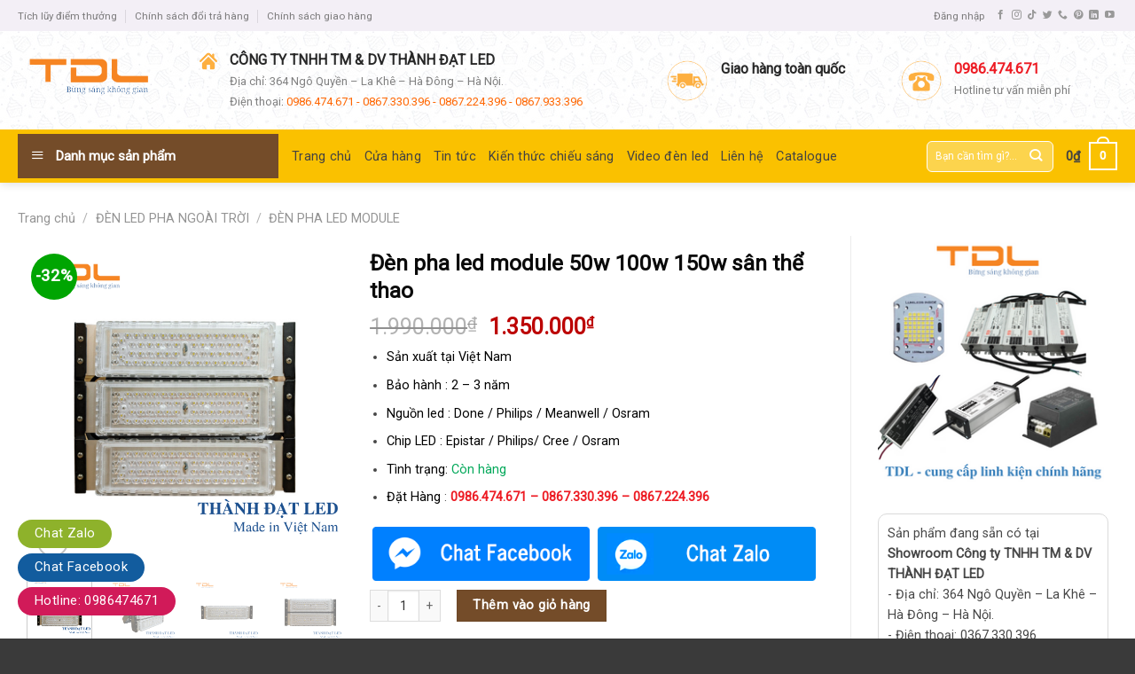

--- FILE ---
content_type: text/html; charset=UTF-8
request_url: https://tdllighting.com/san-pham/den-pha-led-module-50w-100w-150w-san-the-thao/
body_size: 44318
content:
<!DOCTYPE html>
<!--[if IE 9 ]> <html lang="vi" class="ie9 loading-site no-js"> <![endif]-->
<!--[if IE 8 ]> <html lang="vi" class="ie8 loading-site no-js"> <![endif]-->
<!--[if (gte IE 9)|!(IE)]><!--><html lang="vi" class="loading-site no-js"> <!--<![endif]-->
<head>
	<meta charset="UTF-8" />
	<link rel="profile" href="http://gmpg.org/xfn/11" />
	<link rel="pingback" href="https://tdllighting.com/xmlrpc.php" />

	<script>(function(html){html.className = html.className.replace(/\bno-js\b/,'js')})(document.documentElement);</script>
<meta name='robots' content='index, follow, max-image-preview:large, max-snippet:-1, max-video-preview:-1' />
	<style>img:is([sizes="auto" i], [sizes^="auto," i]) { contain-intrinsic-size: 3000px 1500px }</style>
	<meta name="viewport" content="width=device-width, initial-scale=1, maximum-scale=1" />
	<!-- This site is optimized with the Yoast SEO plugin v26.8 - https://yoast.com/product/yoast-seo-wordpress/ -->
	<title>Đèn pha led module 50w 100w 150w sân thể thao - TDL Lighting</title>
	<meta name="description" content="Đèn pha led module 50w 100w 150w sân thể thao l Đèn pha led ngoài trời 50w - 1000w với độ chiếu sáng cao, chất lượng- đèn led sân tennis," />
	<link rel="canonical" href="https://tdllighting.com/san-pham/den-pha-led-module-50w-100w-150w-san-the-thao/" />
	<meta property="og:locale" content="vi_VN" />
	<meta property="og:type" content="article" />
	<meta property="og:title" content="Đèn pha led module 50w 100w 150w sân thể thao - TDL Lighting" />
	<meta property="og:description" content="Đèn pha led module 50w 100w 150w sân thể thao l Đèn pha led ngoài trời 50w - 1000w với độ chiếu sáng cao, chất lượng- đèn led sân tennis," />
	<meta property="og:url" content="https://tdllighting.com/san-pham/den-pha-led-module-50w-100w-150w-san-the-thao/" />
	<meta property="og:site_name" content="TDL Lighting" />
	<meta property="article:publisher" content="https://www.facebook.com/profile.php?id=100082646924680" />
	<meta property="article:modified_time" content="2023-06-26T09:56:09+00:00" />
	<meta property="og:image" content="https://tdllighting.com/wp-content/uploads/2022/11/den-pha-led-module-the-thao-150w.png" />
	<meta property="og:image:width" content="600" />
	<meta property="og:image:height" content="600" />
	<meta property="og:image:type" content="image/png" />
	<meta name="twitter:card" content="summary_large_image" />
	<meta name="twitter:label1" content="Ước tính thời gian đọc" />
	<meta name="twitter:data1" content="6 phút" />
	<script type="application/ld+json" class="yoast-schema-graph">{"@context":"https://schema.org","@graph":[{"@type":"WebPage","@id":"https://tdllighting.com/san-pham/den-pha-led-module-50w-100w-150w-san-the-thao/","url":"https://tdllighting.com/san-pham/den-pha-led-module-50w-100w-150w-san-the-thao/","name":"Đèn pha led module 50w 100w 150w sân thể thao - TDL Lighting","isPartOf":{"@id":"https://tdllighting.com/#website"},"primaryImageOfPage":{"@id":"https://tdllighting.com/san-pham/den-pha-led-module-50w-100w-150w-san-the-thao/#primaryimage"},"image":{"@id":"https://tdllighting.com/san-pham/den-pha-led-module-50w-100w-150w-san-the-thao/#primaryimage"},"thumbnailUrl":"https://tdllighting.com/wp-content/uploads/2022/11/den-pha-led-module-the-thao-150w.png","datePublished":"2022-11-13T08:02:38+00:00","dateModified":"2023-06-26T09:56:09+00:00","description":"Đèn pha led module 50w 100w 150w sân thể thao l Đèn pha led ngoài trời 50w - 1000w với độ chiếu sáng cao, chất lượng- đèn led sân tennis,","breadcrumb":{"@id":"https://tdllighting.com/san-pham/den-pha-led-module-50w-100w-150w-san-the-thao/#breadcrumb"},"inLanguage":"vi","potentialAction":[{"@type":"ReadAction","target":["https://tdllighting.com/san-pham/den-pha-led-module-50w-100w-150w-san-the-thao/"]}]},{"@type":"ImageObject","inLanguage":"vi","@id":"https://tdllighting.com/san-pham/den-pha-led-module-50w-100w-150w-san-the-thao/#primaryimage","url":"https://tdllighting.com/wp-content/uploads/2022/11/den-pha-led-module-the-thao-150w.png","contentUrl":"https://tdllighting.com/wp-content/uploads/2022/11/den-pha-led-module-the-thao-150w.png","width":600,"height":600,"caption":"bóng đèn led sân tennis 150w"},{"@type":"BreadcrumbList","@id":"https://tdllighting.com/san-pham/den-pha-led-module-50w-100w-150w-san-the-thao/#breadcrumb","itemListElement":[{"@type":"ListItem","position":1,"name":"Trang chủ","item":"https://tdllighting.com/"},{"@type":"ListItem","position":2,"name":"Cửa hàng","item":"https://tdllighting.com/cua-hang/"},{"@type":"ListItem","position":3,"name":"Đèn pha led module 50w 100w 150w sân thể thao"}]},{"@type":"WebSite","@id":"https://tdllighting.com/#website","url":"https://tdllighting.com/","name":"TDL Lighting","description":"Thành Đạt LED sản xuất tại Việt Nam","potentialAction":[{"@type":"SearchAction","target":{"@type":"EntryPoint","urlTemplate":"https://tdllighting.com/?s={search_term_string}"},"query-input":{"@type":"PropertyValueSpecification","valueRequired":true,"valueName":"search_term_string"}}],"inLanguage":"vi"}]}</script>
	<!-- / Yoast SEO plugin. -->


<link rel='dns-prefetch' href='//fonts.googleapis.com' />
<link rel="alternate" type="application/rss+xml" title="Dòng thông tin TDL Lighting &raquo;" href="https://tdllighting.com/feed/" />
<link rel="alternate" type="application/rss+xml" title="TDL Lighting &raquo; Dòng bình luận" href="https://tdllighting.com/comments/feed/" />
<link rel="alternate" type="application/rss+xml" title="TDL Lighting &raquo; Đèn pha led module 50w 100w 150w sân thể thao Dòng bình luận" href="https://tdllighting.com/san-pham/den-pha-led-module-50w-100w-150w-san-the-thao/feed/" />
<script type="text/javascript">
/* <![CDATA[ */
window._wpemojiSettings = {"baseUrl":"https:\/\/s.w.org\/images\/core\/emoji\/16.0.1\/72x72\/","ext":".png","svgUrl":"https:\/\/s.w.org\/images\/core\/emoji\/16.0.1\/svg\/","svgExt":".svg","source":{"concatemoji":"https:\/\/tdllighting.com\/wp-includes\/js\/wp-emoji-release.min.js?ver=6.8.3"}};
/*! This file is auto-generated */
!function(s,n){var o,i,e;function c(e){try{var t={supportTests:e,timestamp:(new Date).valueOf()};sessionStorage.setItem(o,JSON.stringify(t))}catch(e){}}function p(e,t,n){e.clearRect(0,0,e.canvas.width,e.canvas.height),e.fillText(t,0,0);var t=new Uint32Array(e.getImageData(0,0,e.canvas.width,e.canvas.height).data),a=(e.clearRect(0,0,e.canvas.width,e.canvas.height),e.fillText(n,0,0),new Uint32Array(e.getImageData(0,0,e.canvas.width,e.canvas.height).data));return t.every(function(e,t){return e===a[t]})}function u(e,t){e.clearRect(0,0,e.canvas.width,e.canvas.height),e.fillText(t,0,0);for(var n=e.getImageData(16,16,1,1),a=0;a<n.data.length;a++)if(0!==n.data[a])return!1;return!0}function f(e,t,n,a){switch(t){case"flag":return n(e,"\ud83c\udff3\ufe0f\u200d\u26a7\ufe0f","\ud83c\udff3\ufe0f\u200b\u26a7\ufe0f")?!1:!n(e,"\ud83c\udde8\ud83c\uddf6","\ud83c\udde8\u200b\ud83c\uddf6")&&!n(e,"\ud83c\udff4\udb40\udc67\udb40\udc62\udb40\udc65\udb40\udc6e\udb40\udc67\udb40\udc7f","\ud83c\udff4\u200b\udb40\udc67\u200b\udb40\udc62\u200b\udb40\udc65\u200b\udb40\udc6e\u200b\udb40\udc67\u200b\udb40\udc7f");case"emoji":return!a(e,"\ud83e\udedf")}return!1}function g(e,t,n,a){var r="undefined"!=typeof WorkerGlobalScope&&self instanceof WorkerGlobalScope?new OffscreenCanvas(300,150):s.createElement("canvas"),o=r.getContext("2d",{willReadFrequently:!0}),i=(o.textBaseline="top",o.font="600 32px Arial",{});return e.forEach(function(e){i[e]=t(o,e,n,a)}),i}function t(e){var t=s.createElement("script");t.src=e,t.defer=!0,s.head.appendChild(t)}"undefined"!=typeof Promise&&(o="wpEmojiSettingsSupports",i=["flag","emoji"],n.supports={everything:!0,everythingExceptFlag:!0},e=new Promise(function(e){s.addEventListener("DOMContentLoaded",e,{once:!0})}),new Promise(function(t){var n=function(){try{var e=JSON.parse(sessionStorage.getItem(o));if("object"==typeof e&&"number"==typeof e.timestamp&&(new Date).valueOf()<e.timestamp+604800&&"object"==typeof e.supportTests)return e.supportTests}catch(e){}return null}();if(!n){if("undefined"!=typeof Worker&&"undefined"!=typeof OffscreenCanvas&&"undefined"!=typeof URL&&URL.createObjectURL&&"undefined"!=typeof Blob)try{var e="postMessage("+g.toString()+"("+[JSON.stringify(i),f.toString(),p.toString(),u.toString()].join(",")+"));",a=new Blob([e],{type:"text/javascript"}),r=new Worker(URL.createObjectURL(a),{name:"wpTestEmojiSupports"});return void(r.onmessage=function(e){c(n=e.data),r.terminate(),t(n)})}catch(e){}c(n=g(i,f,p,u))}t(n)}).then(function(e){for(var t in e)n.supports[t]=e[t],n.supports.everything=n.supports.everything&&n.supports[t],"flag"!==t&&(n.supports.everythingExceptFlag=n.supports.everythingExceptFlag&&n.supports[t]);n.supports.everythingExceptFlag=n.supports.everythingExceptFlag&&!n.supports.flag,n.DOMReady=!1,n.readyCallback=function(){n.DOMReady=!0}}).then(function(){return e}).then(function(){var e;n.supports.everything||(n.readyCallback(),(e=n.source||{}).concatemoji?t(e.concatemoji):e.wpemoji&&e.twemoji&&(t(e.twemoji),t(e.wpemoji)))}))}((window,document),window._wpemojiSettings);
/* ]]> */
</script>

<link rel='stylesheet' id='dashicons-css' href='https://tdllighting.com/wp-includes/css/dashicons.min.css?ver=6.8.3' type='text/css' media='all' />
<link rel='stylesheet' id='menu-icons-extra-css' href='https://tdllighting.com/wp-content/plugins/ot-flatsome-vertical-menu/libs/menu-icons/css/extra.min.css?ver=0.12.2' type='text/css' media='all' />
<style id='wp-emoji-styles-inline-css' type='text/css'>

	img.wp-smiley, img.emoji {
		display: inline !important;
		border: none !important;
		box-shadow: none !important;
		height: 1em !important;
		width: 1em !important;
		margin: 0 0.07em !important;
		vertical-align: -0.1em !important;
		background: none !important;
		padding: 0 !important;
	}
</style>
<link rel='stylesheet' id='wp-block-library-css' href='https://tdllighting.com/wp-includes/css/dist/block-library/style.min.css?ver=6.8.3' type='text/css' media='all' />
<style id='classic-theme-styles-inline-css' type='text/css'>
/*! This file is auto-generated */
.wp-block-button__link{color:#fff;background-color:#32373c;border-radius:9999px;box-shadow:none;text-decoration:none;padding:calc(.667em + 2px) calc(1.333em + 2px);font-size:1.125em}.wp-block-file__button{background:#32373c;color:#fff;text-decoration:none}
</style>
<style id='global-styles-inline-css' type='text/css'>
:root{--wp--preset--aspect-ratio--square: 1;--wp--preset--aspect-ratio--4-3: 4/3;--wp--preset--aspect-ratio--3-4: 3/4;--wp--preset--aspect-ratio--3-2: 3/2;--wp--preset--aspect-ratio--2-3: 2/3;--wp--preset--aspect-ratio--16-9: 16/9;--wp--preset--aspect-ratio--9-16: 9/16;--wp--preset--color--black: #000000;--wp--preset--color--cyan-bluish-gray: #abb8c3;--wp--preset--color--white: #ffffff;--wp--preset--color--pale-pink: #f78da7;--wp--preset--color--vivid-red: #cf2e2e;--wp--preset--color--luminous-vivid-orange: #ff6900;--wp--preset--color--luminous-vivid-amber: #fcb900;--wp--preset--color--light-green-cyan: #7bdcb5;--wp--preset--color--vivid-green-cyan: #00d084;--wp--preset--color--pale-cyan-blue: #8ed1fc;--wp--preset--color--vivid-cyan-blue: #0693e3;--wp--preset--color--vivid-purple: #9b51e0;--wp--preset--gradient--vivid-cyan-blue-to-vivid-purple: linear-gradient(135deg,rgba(6,147,227,1) 0%,rgb(155,81,224) 100%);--wp--preset--gradient--light-green-cyan-to-vivid-green-cyan: linear-gradient(135deg,rgb(122,220,180) 0%,rgb(0,208,130) 100%);--wp--preset--gradient--luminous-vivid-amber-to-luminous-vivid-orange: linear-gradient(135deg,rgba(252,185,0,1) 0%,rgba(255,105,0,1) 100%);--wp--preset--gradient--luminous-vivid-orange-to-vivid-red: linear-gradient(135deg,rgba(255,105,0,1) 0%,rgb(207,46,46) 100%);--wp--preset--gradient--very-light-gray-to-cyan-bluish-gray: linear-gradient(135deg,rgb(238,238,238) 0%,rgb(169,184,195) 100%);--wp--preset--gradient--cool-to-warm-spectrum: linear-gradient(135deg,rgb(74,234,220) 0%,rgb(151,120,209) 20%,rgb(207,42,186) 40%,rgb(238,44,130) 60%,rgb(251,105,98) 80%,rgb(254,248,76) 100%);--wp--preset--gradient--blush-light-purple: linear-gradient(135deg,rgb(255,206,236) 0%,rgb(152,150,240) 100%);--wp--preset--gradient--blush-bordeaux: linear-gradient(135deg,rgb(254,205,165) 0%,rgb(254,45,45) 50%,rgb(107,0,62) 100%);--wp--preset--gradient--luminous-dusk: linear-gradient(135deg,rgb(255,203,112) 0%,rgb(199,81,192) 50%,rgb(65,88,208) 100%);--wp--preset--gradient--pale-ocean: linear-gradient(135deg,rgb(255,245,203) 0%,rgb(182,227,212) 50%,rgb(51,167,181) 100%);--wp--preset--gradient--electric-grass: linear-gradient(135deg,rgb(202,248,128) 0%,rgb(113,206,126) 100%);--wp--preset--gradient--midnight: linear-gradient(135deg,rgb(2,3,129) 0%,rgb(40,116,252) 100%);--wp--preset--font-size--small: 13px;--wp--preset--font-size--medium: 20px;--wp--preset--font-size--large: 36px;--wp--preset--font-size--x-large: 42px;--wp--preset--spacing--20: 0.44rem;--wp--preset--spacing--30: 0.67rem;--wp--preset--spacing--40: 1rem;--wp--preset--spacing--50: 1.5rem;--wp--preset--spacing--60: 2.25rem;--wp--preset--spacing--70: 3.38rem;--wp--preset--spacing--80: 5.06rem;--wp--preset--shadow--natural: 6px 6px 9px rgba(0, 0, 0, 0.2);--wp--preset--shadow--deep: 12px 12px 50px rgba(0, 0, 0, 0.4);--wp--preset--shadow--sharp: 6px 6px 0px rgba(0, 0, 0, 0.2);--wp--preset--shadow--outlined: 6px 6px 0px -3px rgba(255, 255, 255, 1), 6px 6px rgba(0, 0, 0, 1);--wp--preset--shadow--crisp: 6px 6px 0px rgba(0, 0, 0, 1);}:where(.is-layout-flex){gap: 0.5em;}:where(.is-layout-grid){gap: 0.5em;}body .is-layout-flex{display: flex;}.is-layout-flex{flex-wrap: wrap;align-items: center;}.is-layout-flex > :is(*, div){margin: 0;}body .is-layout-grid{display: grid;}.is-layout-grid > :is(*, div){margin: 0;}:where(.wp-block-columns.is-layout-flex){gap: 2em;}:where(.wp-block-columns.is-layout-grid){gap: 2em;}:where(.wp-block-post-template.is-layout-flex){gap: 1.25em;}:where(.wp-block-post-template.is-layout-grid){gap: 1.25em;}.has-black-color{color: var(--wp--preset--color--black) !important;}.has-cyan-bluish-gray-color{color: var(--wp--preset--color--cyan-bluish-gray) !important;}.has-white-color{color: var(--wp--preset--color--white) !important;}.has-pale-pink-color{color: var(--wp--preset--color--pale-pink) !important;}.has-vivid-red-color{color: var(--wp--preset--color--vivid-red) !important;}.has-luminous-vivid-orange-color{color: var(--wp--preset--color--luminous-vivid-orange) !important;}.has-luminous-vivid-amber-color{color: var(--wp--preset--color--luminous-vivid-amber) !important;}.has-light-green-cyan-color{color: var(--wp--preset--color--light-green-cyan) !important;}.has-vivid-green-cyan-color{color: var(--wp--preset--color--vivid-green-cyan) !important;}.has-pale-cyan-blue-color{color: var(--wp--preset--color--pale-cyan-blue) !important;}.has-vivid-cyan-blue-color{color: var(--wp--preset--color--vivid-cyan-blue) !important;}.has-vivid-purple-color{color: var(--wp--preset--color--vivid-purple) !important;}.has-black-background-color{background-color: var(--wp--preset--color--black) !important;}.has-cyan-bluish-gray-background-color{background-color: var(--wp--preset--color--cyan-bluish-gray) !important;}.has-white-background-color{background-color: var(--wp--preset--color--white) !important;}.has-pale-pink-background-color{background-color: var(--wp--preset--color--pale-pink) !important;}.has-vivid-red-background-color{background-color: var(--wp--preset--color--vivid-red) !important;}.has-luminous-vivid-orange-background-color{background-color: var(--wp--preset--color--luminous-vivid-orange) !important;}.has-luminous-vivid-amber-background-color{background-color: var(--wp--preset--color--luminous-vivid-amber) !important;}.has-light-green-cyan-background-color{background-color: var(--wp--preset--color--light-green-cyan) !important;}.has-vivid-green-cyan-background-color{background-color: var(--wp--preset--color--vivid-green-cyan) !important;}.has-pale-cyan-blue-background-color{background-color: var(--wp--preset--color--pale-cyan-blue) !important;}.has-vivid-cyan-blue-background-color{background-color: var(--wp--preset--color--vivid-cyan-blue) !important;}.has-vivid-purple-background-color{background-color: var(--wp--preset--color--vivid-purple) !important;}.has-black-border-color{border-color: var(--wp--preset--color--black) !important;}.has-cyan-bluish-gray-border-color{border-color: var(--wp--preset--color--cyan-bluish-gray) !important;}.has-white-border-color{border-color: var(--wp--preset--color--white) !important;}.has-pale-pink-border-color{border-color: var(--wp--preset--color--pale-pink) !important;}.has-vivid-red-border-color{border-color: var(--wp--preset--color--vivid-red) !important;}.has-luminous-vivid-orange-border-color{border-color: var(--wp--preset--color--luminous-vivid-orange) !important;}.has-luminous-vivid-amber-border-color{border-color: var(--wp--preset--color--luminous-vivid-amber) !important;}.has-light-green-cyan-border-color{border-color: var(--wp--preset--color--light-green-cyan) !important;}.has-vivid-green-cyan-border-color{border-color: var(--wp--preset--color--vivid-green-cyan) !important;}.has-pale-cyan-blue-border-color{border-color: var(--wp--preset--color--pale-cyan-blue) !important;}.has-vivid-cyan-blue-border-color{border-color: var(--wp--preset--color--vivid-cyan-blue) !important;}.has-vivid-purple-border-color{border-color: var(--wp--preset--color--vivid-purple) !important;}.has-vivid-cyan-blue-to-vivid-purple-gradient-background{background: var(--wp--preset--gradient--vivid-cyan-blue-to-vivid-purple) !important;}.has-light-green-cyan-to-vivid-green-cyan-gradient-background{background: var(--wp--preset--gradient--light-green-cyan-to-vivid-green-cyan) !important;}.has-luminous-vivid-amber-to-luminous-vivid-orange-gradient-background{background: var(--wp--preset--gradient--luminous-vivid-amber-to-luminous-vivid-orange) !important;}.has-luminous-vivid-orange-to-vivid-red-gradient-background{background: var(--wp--preset--gradient--luminous-vivid-orange-to-vivid-red) !important;}.has-very-light-gray-to-cyan-bluish-gray-gradient-background{background: var(--wp--preset--gradient--very-light-gray-to-cyan-bluish-gray) !important;}.has-cool-to-warm-spectrum-gradient-background{background: var(--wp--preset--gradient--cool-to-warm-spectrum) !important;}.has-blush-light-purple-gradient-background{background: var(--wp--preset--gradient--blush-light-purple) !important;}.has-blush-bordeaux-gradient-background{background: var(--wp--preset--gradient--blush-bordeaux) !important;}.has-luminous-dusk-gradient-background{background: var(--wp--preset--gradient--luminous-dusk) !important;}.has-pale-ocean-gradient-background{background: var(--wp--preset--gradient--pale-ocean) !important;}.has-electric-grass-gradient-background{background: var(--wp--preset--gradient--electric-grass) !important;}.has-midnight-gradient-background{background: var(--wp--preset--gradient--midnight) !important;}.has-small-font-size{font-size: var(--wp--preset--font-size--small) !important;}.has-medium-font-size{font-size: var(--wp--preset--font-size--medium) !important;}.has-large-font-size{font-size: var(--wp--preset--font-size--large) !important;}.has-x-large-font-size{font-size: var(--wp--preset--font-size--x-large) !important;}
:where(.wp-block-post-template.is-layout-flex){gap: 1.25em;}:where(.wp-block-post-template.is-layout-grid){gap: 1.25em;}
:where(.wp-block-columns.is-layout-flex){gap: 2em;}:where(.wp-block-columns.is-layout-grid){gap: 2em;}
:root :where(.wp-block-pullquote){font-size: 1.5em;line-height: 1.6;}
</style>
<link rel='stylesheet' id='contact-form-7-css' href='https://tdllighting.com/wp-content/plugins/contact-form-7/includes/css/styles.css?ver=6.1.4' type='text/css' media='all' />
<link rel='stylesheet' id='font-awesome-four-css' href='https://tdllighting.com/wp-content/plugins/font-awesome-4-menus/css/font-awesome.min.css?ver=4.7.0' type='text/css' media='all' />
<link rel='stylesheet' id='ot-vertical-menu-css-css' href='https://tdllighting.com/wp-content/plugins/ot-flatsome-vertical-menu/assets/css/style.css?ver=1.2.3' type='text/css' media='all' />
<link rel='stylesheet' id='toc-screen-css' href='https://tdllighting.com/wp-content/plugins/table-of-contents-plus/screen.min.css?ver=2411.1' type='text/css' media='all' />
<link rel='stylesheet' id='photoswipe-css' href='https://tdllighting.com/wp-content/plugins/woocommerce/assets/css/photoswipe/photoswipe.min.css?ver=10.4.3' type='text/css' media='all' />
<link rel='stylesheet' id='photoswipe-default-skin-css' href='https://tdllighting.com/wp-content/plugins/woocommerce/assets/css/photoswipe/default-skin/default-skin.min.css?ver=10.4.3' type='text/css' media='all' />
<style id='woocommerce-inline-inline-css' type='text/css'>
.woocommerce form .form-row .required { visibility: visible; }
</style>
<link rel='stylesheet' id='flatsome-icons-css' href='https://tdllighting.com/wp-content/themes/flatsome/assets/css/fl-icons.css?ver=3.12' type='text/css' media='all' />
<link rel='stylesheet' id='flatsome-main-css' href='https://tdllighting.com/wp-content/themes/flatsome/assets/css/flatsome.css?ver=3.12.0' type='text/css' media='all' />
<link rel='stylesheet' id='flatsome-shop-css' href='https://tdllighting.com/wp-content/themes/flatsome/assets/css/flatsome-shop.css?ver=3.12.0' type='text/css' media='all' />
<link rel='stylesheet' id='flatsome-style-css' href='https://tdllighting.com/wp-content/themes/cake/style.css?ver=3.5.2' type='text/css' media='all' />
<link rel='stylesheet' id='flatsome-googlefonts-css' href='//fonts.googleapis.com/css?family=Roboto%3Aregular%2C700italic%2Cregular%2Cregular%7CDancing+Script%3Aregular%2C400&#038;display=swap&#038;ver=3.9' type='text/css' media='all' />
<script type="text/javascript" src="https://tdllighting.com/wp-includes/js/jquery/jquery.min.js?ver=3.7.1" id="jquery-core-js"></script>
<script type="text/javascript" src="https://tdllighting.com/wp-includes/js/jquery/jquery-migrate.min.js?ver=3.4.1" id="jquery-migrate-js"></script>
<script type="text/javascript" src="https://tdllighting.com/wp-content/plugins/woocommerce/assets/js/jquery-blockui/jquery.blockUI.min.js?ver=2.7.0-wc.10.4.3" id="wc-jquery-blockui-js" defer="defer" data-wp-strategy="defer"></script>
<script type="text/javascript" id="wc-add-to-cart-js-extra">
/* <![CDATA[ */
var wc_add_to_cart_params = {"ajax_url":"\/wp-admin\/admin-ajax.php","wc_ajax_url":"\/?wc-ajax=%%endpoint%%","i18n_view_cart":"Xem gi\u1ecf h\u00e0ng","cart_url":"https:\/\/tdllighting.com\/gio-hang\/","is_cart":"","cart_redirect_after_add":"no"};
/* ]]> */
</script>
<script type="text/javascript" src="https://tdllighting.com/wp-content/plugins/woocommerce/assets/js/frontend/add-to-cart.min.js?ver=10.4.3" id="wc-add-to-cart-js" defer="defer" data-wp-strategy="defer"></script>
<script type="text/javascript" src="https://tdllighting.com/wp-content/plugins/woocommerce/assets/js/photoswipe/photoswipe.min.js?ver=4.1.1-wc.10.4.3" id="wc-photoswipe-js" defer="defer" data-wp-strategy="defer"></script>
<script type="text/javascript" src="https://tdllighting.com/wp-content/plugins/woocommerce/assets/js/photoswipe/photoswipe-ui-default.min.js?ver=4.1.1-wc.10.4.3" id="wc-photoswipe-ui-default-js" defer="defer" data-wp-strategy="defer"></script>
<script type="text/javascript" id="wc-single-product-js-extra">
/* <![CDATA[ */
var wc_single_product_params = {"i18n_required_rating_text":"Vui l\u00f2ng ch\u1ecdn m\u1ed9t m\u1ee9c \u0111\u00e1nh gi\u00e1","i18n_rating_options":["1 tr\u00ean 5 sao","2 tr\u00ean 5 sao","3 tr\u00ean 5 sao","4 tr\u00ean 5 sao","5 tr\u00ean 5 sao"],"i18n_product_gallery_trigger_text":"Xem th\u01b0 vi\u1ec7n \u1ea3nh to\u00e0n m\u00e0n h\u00ecnh","review_rating_required":"yes","flexslider":{"rtl":false,"animation":"slide","smoothHeight":true,"directionNav":false,"controlNav":"thumbnails","slideshow":false,"animationSpeed":500,"animationLoop":false,"allowOneSlide":false},"zoom_enabled":"","zoom_options":[],"photoswipe_enabled":"1","photoswipe_options":{"shareEl":false,"closeOnScroll":false,"history":false,"hideAnimationDuration":0,"showAnimationDuration":0},"flexslider_enabled":""};
/* ]]> */
</script>
<script type="text/javascript" src="https://tdllighting.com/wp-content/plugins/woocommerce/assets/js/frontend/single-product.min.js?ver=10.4.3" id="wc-single-product-js" defer="defer" data-wp-strategy="defer"></script>
<script type="text/javascript" src="https://tdllighting.com/wp-content/plugins/woocommerce/assets/js/js-cookie/js.cookie.min.js?ver=2.1.4-wc.10.4.3" id="wc-js-cookie-js" defer="defer" data-wp-strategy="defer"></script>
<script type="text/javascript" id="woocommerce-js-extra">
/* <![CDATA[ */
var woocommerce_params = {"ajax_url":"\/wp-admin\/admin-ajax.php","wc_ajax_url":"\/?wc-ajax=%%endpoint%%","i18n_password_show":"Hi\u1ec3n th\u1ecb m\u1eadt kh\u1ea9u","i18n_password_hide":"\u1ea8n m\u1eadt kh\u1ea9u"};
/* ]]> */
</script>
<script type="text/javascript" src="https://tdllighting.com/wp-content/plugins/woocommerce/assets/js/frontend/woocommerce.min.js?ver=10.4.3" id="woocommerce-js" defer="defer" data-wp-strategy="defer"></script>
<link rel="https://api.w.org/" href="https://tdllighting.com/wp-json/" /><link rel="alternate" title="JSON" type="application/json" href="https://tdllighting.com/wp-json/wp/v2/product/2478" /><link rel="EditURI" type="application/rsd+xml" title="RSD" href="https://tdllighting.com/xmlrpc.php?rsd" />
<meta name="generator" content="WordPress 6.8.3" />
<meta name="generator" content="WooCommerce 10.4.3" />
<link rel='shortlink' href='https://tdllighting.com/?p=2478' />
<link rel="alternate" title="oNhúng (JSON)" type="application/json+oembed" href="https://tdllighting.com/wp-json/oembed/1.0/embed?url=https%3A%2F%2Ftdllighting.com%2Fsan-pham%2Fden-pha-led-module-50w-100w-150w-san-the-thao%2F" />
<link rel="alternate" title="oNhúng (XML)" type="text/xml+oembed" href="https://tdllighting.com/wp-json/oembed/1.0/embed?url=https%3A%2F%2Ftdllighting.com%2Fsan-pham%2Fden-pha-led-module-50w-100w-150w-san-the-thao%2F&#038;format=xml" />
<meta name="google-site-verification" content="2xKbXtOUWrjDToggUc5jNl5EMwZu5jsz4HxJITw697I" />

<!-- Google Tag Manager -->
<script>(function(w,d,s,l,i){w[l]=w[l]||[];w[l].push({'gtm.start':
new Date().getTime(),event:'gtm.js'});var f=d.getElementsByTagName(s)[0],
j=d.createElement(s),dl=l!='dataLayer'?'&l='+l:'';j.async=true;j.src=
'https://www.googletagmanager.com/gtm.js?id='+i+dl;f.parentNode.insertBefore(j,f);
})(window,document,'script','dataLayer','GTM-PXSGNBF');</script>
<!-- End Google Tag Manager -->

<!-- Event snippet for Chat Zalo conversion page -->
<script>
  gtag('event', 'conversion', {'send_to': 'AW-10935569635/U6BRCOLyyO8YEOOZvt4o'});
</script>



<!-- Google tag (gtag.js) -->
<script async src="https://www.googletagmanager.com/gtag/js?id=AW-10935564370"></script>
<script>
  window.dataLayer = window.dataLayer || [];
  function gtag(){dataLayer.push(arguments);}
  gtag('js', new Date());

  gtag('config', 'AW-10935564370');
</script>


<!-- Event snippet for Lượt nhấp vào đường liên kết ngoài conversion page -->
<script>
  gtag('event', 'conversion', {'send_to': 'AW-10935564370/-ciDCLyZh4UYENLwvd4o'});
</script>
<style>.bg{opacity: 0; transition: opacity 1s; -webkit-transition: opacity 1s;} .bg-loaded{opacity: 1;}</style><!--[if IE]><link rel="stylesheet" type="text/css" href="https://tdllighting.com/wp-content/themes/flatsome/assets/css/ie-fallback.css"><script src="//cdnjs.cloudflare.com/ajax/libs/html5shiv/3.6.1/html5shiv.js"></script><script>var head = document.getElementsByTagName('head')[0],style = document.createElement('style');style.type = 'text/css';style.styleSheet.cssText = ':before,:after{content:none !important';head.appendChild(style);setTimeout(function(){head.removeChild(style);}, 0);</script><script src="https://tdllighting.com/wp-content/themes/flatsome/assets/libs/ie-flexibility.js"></script><![endif]-->	<noscript><style>.woocommerce-product-gallery{ opacity: 1 !important; }</style></noscript>
	<link rel="icon" href="https://tdllighting.com/wp-content/uploads/2022/09/cropped-thanhdatled-32x32.png" sizes="32x32" />
<link rel="icon" href="https://tdllighting.com/wp-content/uploads/2022/09/cropped-thanhdatled-192x192.png" sizes="192x192" />
<link rel="apple-touch-icon" href="https://tdllighting.com/wp-content/uploads/2022/09/cropped-thanhdatled-180x180.png" />
<meta name="msapplication-TileImage" content="https://tdllighting.com/wp-content/uploads/2022/09/cropped-thanhdatled-270x270.png" />
<style id="custom-css" type="text/css">:root {--primary-color: #FEB041;}.full-width .ubermenu-nav, .container, .row{max-width: 1270px}.row.row-collapse{max-width: 1240px}.row.row-small{max-width: 1262.5px}.row.row-large{max-width: 1300px}.header-main{height: 111px}#logo img{max-height: 111px}#logo{width:175px;}.header-bottom{min-height: 50px}.header-top{min-height: 35px}.transparent .header-main{height: 265px}.transparent #logo img{max-height: 265px}.has-transparent + .page-title:first-of-type,.has-transparent + #main > .page-title,.has-transparent + #main > div > .page-title,.has-transparent + #main .page-header-wrapper:first-of-type .page-title{padding-top: 345px;}.header.show-on-scroll,.stuck .header-main{height:70px!important}.stuck #logo img{max-height: 70px!important}.search-form{ width: 46%;}.header-bg-color, .header-wrapper {background-color: rgba(255,255,255,0.51)}.header-bg-image {background-image: url('https://tdllighting.com/wp-content/uploads/2017/10/header-bg.jpg');}.header-bg-image {background-repeat: repeat;}.header-bottom {background-color: #FAC100}.header-main .nav > li > a{line-height: 25px }.stuck .header-main .nav > li > a{line-height: 50px }.header-bottom-nav > li > a{line-height: 17px }@media (max-width: 549px) {.header-main{height: 47px}#logo img{max-height: 47px}}.nav-dropdown{font-size:100%}.header-top{background-color:#F3EFF6!important;}/* Color */.accordion-title.active, .has-icon-bg .icon .icon-inner,.logo a, .primary.is-underline, .primary.is-link, .badge-outline .badge-inner, .nav-outline > li.active> a,.nav-outline >li.active > a, .cart-icon strong,[data-color='primary'], .is-outline.primary{color: #FEB041;}/* Color !important */[data-text-color="primary"]{color: #FEB041!important;}/* Background Color */[data-text-bg="primary"]{background-color: #FEB041;}/* Background */.scroll-to-bullets a,.featured-title, .label-new.menu-item > a:after, .nav-pagination > li > .current,.nav-pagination > li > span:hover,.nav-pagination > li > a:hover,.has-hover:hover .badge-outline .badge-inner,button[type="submit"], .button.wc-forward:not(.checkout):not(.checkout-button), .button.submit-button, .button.primary:not(.is-outline),.featured-table .title,.is-outline:hover, .has-icon:hover .icon-label,.nav-dropdown-bold .nav-column li > a:hover, .nav-dropdown.nav-dropdown-bold > li > a:hover, .nav-dropdown-bold.dark .nav-column li > a:hover, .nav-dropdown.nav-dropdown-bold.dark > li > a:hover, .is-outline:hover, .tagcloud a:hover,.grid-tools a, input[type='submit']:not(.is-form), .box-badge:hover .box-text, input.button.alt,.nav-box > li > a:hover,.nav-box > li.active > a,.nav-pills > li.active > a ,.current-dropdown .cart-icon strong, .cart-icon:hover strong, .nav-line-bottom > li > a:before, .nav-line-grow > li > a:before, .nav-line > li > a:before,.banner, .header-top, .slider-nav-circle .flickity-prev-next-button:hover svg, .slider-nav-circle .flickity-prev-next-button:hover .arrow, .primary.is-outline:hover, .button.primary:not(.is-outline), input[type='submit'].primary, input[type='submit'].primary, input[type='reset'].button, input[type='button'].primary, .badge-inner{background-color: #FEB041;}/* Border */.nav-vertical.nav-tabs > li.active > a,.scroll-to-bullets a.active,.nav-pagination > li > .current,.nav-pagination > li > span:hover,.nav-pagination > li > a:hover,.has-hover:hover .badge-outline .badge-inner,.accordion-title.active,.featured-table,.is-outline:hover, .tagcloud a:hover,blockquote, .has-border, .cart-icon strong:after,.cart-icon strong,.blockUI:before, .processing:before,.loading-spin, .slider-nav-circle .flickity-prev-next-button:hover svg, .slider-nav-circle .flickity-prev-next-button:hover .arrow, .primary.is-outline:hover{border-color: #FEB041}.nav-tabs > li.active > a{border-top-color: #FEB041}.widget_shopping_cart_content .blockUI.blockOverlay:before { border-left-color: #FEB041 }.woocommerce-checkout-review-order .blockUI.blockOverlay:before { border-left-color: #FEB041 }/* Fill */.slider .flickity-prev-next-button:hover svg,.slider .flickity-prev-next-button:hover .arrow{fill: #FEB041;}/* Background Color */[data-icon-label]:after, .secondary.is-underline:hover,.secondary.is-outline:hover,.icon-label,.button.secondary:not(.is-outline),.button.alt:not(.is-outline), .badge-inner.on-sale, .button.checkout, .single_add_to_cart_button, .current .breadcrumb-step{ background-color:#744C29; }[data-text-bg="secondary"]{background-color: #744C29;}/* Color */.secondary.is-underline,.secondary.is-link, .secondary.is-outline,.stars a.active, .star-rating:before, .woocommerce-page .star-rating:before,.star-rating span:before, .color-secondary{color: #744C29}/* Color !important */[data-text-color="secondary"]{color: #744C29!important;}/* Border */.secondary.is-outline:hover{border-color:#744C29}body{font-size: 90%;}@media screen and (max-width: 549px){body{font-size: 100%;}}body{font-family:"Roboto", sans-serif}body{font-weight: 0}body{color: #474747}.nav > li > a {font-family:"Roboto", sans-serif;}.mobile-sidebar-levels-2 .nav > li > ul > li > a {font-family:"Roboto", sans-serif;}.nav > li > a {font-weight: 0;}.mobile-sidebar-levels-2 .nav > li > ul > li > a {font-weight: 0;}h1,h2,h3,h4,h5,h6,.heading-font, .off-canvas-center .nav-sidebar.nav-vertical > li > a{font-family: "Roboto", sans-serif;}h1,h2,h3,h4,h5,h6,.heading-font,.banner h1,.banner h2{font-weight: 700;}h1,h2,h3,h4,h5,h6,.heading-font{color: #0A0A0A;}button,.button{text-transform: none;}.nav > li > a, .links > li > a{text-transform: none;}.alt-font{font-family: "Dancing Script", sans-serif;}.alt-font{font-weight: 400!important;}.header:not(.transparent) .header-bottom-nav.nav > li > a{color: #424242;}.header:not(.transparent) .header-bottom-nav.nav > li > a:hover,.header:not(.transparent) .header-bottom-nav.nav > li.active > a,.header:not(.transparent) .header-bottom-nav.nav > li.current > a,.header:not(.transparent) .header-bottom-nav.nav > li > a.active,.header:not(.transparent) .header-bottom-nav.nav > li > a.current{color: #873A00;}.header-bottom-nav.nav-line-bottom > li > a:before,.header-bottom-nav.nav-line-grow > li > a:before,.header-bottom-nav.nav-line > li > a:before,.header-bottom-nav.nav-box > li > a:hover,.header-bottom-nav.nav-box > li.active > a,.header-bottom-nav.nav-pills > li > a:hover,.header-bottom-nav.nav-pills > li.active > a{color:#FFF!important;background-color: #873A00;}a{color: #744C29;}a:hover{color: #FEB041;}.tagcloud a:hover{border-color: #FEB041;background-color: #FEB041;}.widget a{color: #0A0202;}.widget a:hover{color: #744C29;}.widget .tagcloud a:hover{border-color: #744C29; background-color: #744C29;}.badge-inner.on-sale{background-color: #00A502}.badge-inner.new-bubble{background-color: #079600}.star-rating span:before,.star-rating:before, .woocommerce-page .star-rating:before, .stars a:hover:after, .stars a.active:after{color: #DD9933}@media screen and (min-width: 550px){.products .box-vertical .box-image{min-width: 300px!important;width: 300px!important;}}.absolute-footer, html{background-color: #3A3A3A}.page-title-small + main .product-container > .row{padding-top:0;}/* Custom CSS */.header-bottom input.search-field{border: 1px solid #ffffff !important;color: #ffffff !important;}.header-bottom input.search-field::placeholder ,.header-bottom input.search-field:-ms-input-placeholder,.header-bottom input.search-field::-ms-input-placeholder{color: #ffffff!important;opacity: 1; /* Firefox */}.row.slider{ overflow-x: hidden !important;}.chatbuttons {width:100%;padding:0px;margin:0px;margin-bottom:8px;}.chatbuttons a{width:48%;padding:0px;margin:0.5%;display:inline-block;}.chatbuttons a img{width:100%;padding:0px;margin:0px;}/* Custom CSS Tablet */@media (max-width: 849px){.slider_column{width:100% !important;max-width:100%!important;margin:0px !important;-ms-flex-preferred-size: 100%;flex-basis: 100%;}}.label-new.menu-item > a:after{content:"New";}.label-hot.menu-item > a:after{content:"Hot";}.label-sale.menu-item > a:after{content:"Sale";}.label-popular.menu-item > a:after{content:"Popular";}</style>		<style type="text/css" id="wp-custom-css">
			/*
Bạn có thể thêm CSS ở đây.

Nhấp chuột vào biểu tượng trợ giúp phía trên để tìm hiểu thêm.
*/
#wide-nav > .flex-row > .flex-left{width: 25%;
    max-width: 294px;
    margin-right: 15px;
}
#mega-menu-wrap{background: #744c29; height: 50px;}
#mega-menu-title{padding: 13px 0 10px 15px;}
#mega_menu > li > a{padding-left:10px}
.menu-item img._before{margin-right: 10px}
#mega_menu > li >a>span{color:black}
#mega_menu li a{padding: 11px 15px;}
.header:not(.transparent) .header-bottom-nav.nav > li > a {
    color: #424242;
    font-weight: normal;}
#mega-menu-title{    font-family: "Roboto", sans-serif;}
.slider .tin-tuc .box-text h5{font-weight: normal;
    color: #464646;}
.box-blog-post .is-divider{display:none}
.slider .tin-tuc .col{    padding: 0 15px 0px;}
.slider .tin-tuc .box-vertical .box-text{padding-right:0; padding-left:10px;     vertical-align: top;    padding-top: .7em;    padding-bottom: 17px; text-align: justify}
.slider .tin-tuc .box-vertical{    padding-bottom: 1px}

.nav-dark .form-flat input:not([type="submit"]){    background-color: rgba(255, 255, 255, 0.3) !important;
    border-color: rgba(255,255,255,0.09);
    color: #FFF;
    height: 35px;
    border-radius: 6px;
    margin-left: 3px;}
.sp-noi-bat .title .col{    padding: 0 15px 10px;}
 .badge-container{margin:5px}
 .badge-inner.on-sale {
    background-color: #00A502;
    border-radius: 99px;}
 .price-wrapper .price ins span{color:#bc0000; font-size:15px}
 .price-wrapper del span{color:gray; font-size:15px}
.title-wrapper a{color: black}
.title-wrapper a:hover{color:#fac100}
.price-wrapper span.amount{ font-size:15px}
 span.amount{color:#bc0000}
 .title-wrapper{height: 50px; overflow: hidden; font-size:15px}
.sp-noi-bat .product .box-text{padding-bottom: 0;}
.sp-noi-bat .product .flickity-prev-next-button.next, .sp-noi-bat .product .flickity-prev-next-button.previous {top:20px}
.sp-noi-bat .product .flickity-viewport>.flickity-slider>.col{padding: 10px; background: white}
.sp-noi-bat .product .banner-image {padding:0}
.catelogy .row .col{    padding: 0 9.8px 0px;}
.catelogy .row .sidebar{border: 1px solid  #ececec; padding:0px}
.catelogy .row .sidebar a{color: black}
.catelogy .row .sidebar ul.menu>li>a{padding: 8px 0}
.catelogy .row .sidebar ul.menu>li{margin-left:10px; margin-right:10px}
.catelogy .row .sidebar .col-inner ul li{margin-left:10px;}
.catelogy .row .product{border-top: 1px solid  #ececec;border-right: 1px solid  #ececec;border-bottom: 1px solid  #ececec;padding-top:10px}
.catelogy .row .product .col{border:none;padding-top:0px}
.cam-ket .row-large>.col{    padding: 0 30px 10px;}
.footer .row .thong-tin-chung a, .footer .row .danh-muc a{color:#474747}
.footer .row .danh-muc a:hover{color:#FEB041}
.footer .row .danh-muc .col-inner ul li{margin-left:0;    border-bottom: 1px dotted #d4d4d4;}
.footer .row .san-pham .row-small>.col{padding: 0 9.8px 0px;}
.footer .row .san-pham .title-wrapper a{font-size:14px}
.footer .row-small>.col{padding: 0 9.8px 0px;}
.footer .row .san-pham .badge-container{display:none}
.footer .row p{margin-bottom:0}
.breadcrumbs{text-transform: none;}
.breadcrumb a{color:rgb(250, 193, 0)}
.product-main .price-wrapper span.amount{font-size:25px}
.product-footer .woocommerce-tabs>.nav-line:not(.nav-vertical){background: #f3f3f3;
    border-bottom: 1px solid #fac100;}
.product-footer .nav>li{    margin: 0; font-size:20px;}
.product-footer .nav>li a{padding-left:10px; padding-right:10px;  font-weight: normal }
.product-footer .nav>li.active>a{    background: #fac100;}
.note-san-pham{border: 1px solid #dadada;
    border-radius: 4px;
    padding: 10px;
    margin-bottom: 10px;}
.product-main{padding: 0px 0;}
.product-main .col{padding: 0 15px 10px;}
span.widget-title{font-size: 18px;
    letter-spacing: 0;
    color: black;}
#product-sidebar .adress-sidebar{border: 1px solid #dadada; padding:10px; border-radius: 10px}
.article-inner .entry-image img,  footer.entry-meta{display:none}
.article-inner .badge.post-date{display:none}
@media (max-width: 549px){.header-top{display:none} .slider .tin-tuc{display:none !important}}		</style>
		</head>

<body class="wp-singular product-template-default single single-product postid-2478 wp-theme-flatsome wp-child-theme-cake theme-flatsome ot-vertical-menu ot-submenu-top ot-menu-show-home woocommerce woocommerce-page woocommerce-no-js header-shadow lightbox nav-dropdown-has-arrow">


<a class="skip-link screen-reader-text" href="#main">Skip to content</a>

<div id="wrapper">

	
	<header id="header" class="header has-sticky sticky-jump">
		<div class="header-wrapper">
			<div id="top-bar" class="header-top hide-for-sticky hide-for-medium">
    <div class="flex-row container">
      <div class="flex-col hide-for-medium flex-left">
          <ul class="nav nav-left medium-nav-center nav-small  nav-divided">
              <li id="menu-item-126" class="menu-item menu-item-type-post_type menu-item-object-page menu-item-126"><a href="https://tdllighting.com/tich-luy-diem-thuong/" class="nav-top-link">Tích lũy điểm thưởng</a></li>
<li id="menu-item-127" class="menu-item menu-item-type-post_type menu-item-object-page menu-item-127"><a href="https://tdllighting.com/chinh-sach-doi-tra-hang/" class="nav-top-link">Chính sách đổi trả hàng</a></li>
<li id="menu-item-128" class="menu-item menu-item-type-post_type menu-item-object-page menu-item-128"><a href="https://tdllighting.com/chinh-sach-giao-hang/" class="nav-top-link">Chính sách giao hàng</a></li>
          </ul>
      </div>

      <div class="flex-col hide-for-medium flex-center">
          <ul class="nav nav-center nav-small  nav-divided">
                        </ul>
      </div>

      <div class="flex-col hide-for-medium flex-right">
         <ul class="nav top-bar-nav nav-right nav-small  nav-divided">
              <li class="account-item has-icon
    "
>

<a href="https://tdllighting.com/tai-khoan/"
    class="nav-top-link nav-top-not-logged-in "
    data-open="#login-form-popup"  >
    <span>
    Đăng nhập      </span>
  
</a>



</li>
<li class="html header-social-icons ml-0">
	<div class="social-icons follow-icons" ><a href="https://www.facebook.com/profile.php?id=100082646924680" target="_blank" data-label="Facebook"  rel="noopener noreferrer nofollow" class="icon plain facebook tooltip" title="Follow on Facebook"><i class="icon-facebook" ></i></a><a href="http://url" target="_blank" rel="noopener noreferrer nofollow" data-label="Instagram" class="icon plain  instagram tooltip" title="Follow on Instagram"><i class="icon-instagram" ></i></a><a href="https://www.tiktok.com/@denledvietnam?lang=vi-VN" target="_blank" rel="noopener noreferrer nofollow" data-label="TikTok" class="icon plain tiktok tooltip" title="Follow on TikTok"><i class="icon-tiktok" ></i></a><a href="https://www.instagram.com/" target="_blank"  data-label="Twitter"  rel="noopener noreferrer nofollow" class="icon plain  twitter tooltip" title="Follow on Twitter"><i class="icon-twitter" ></i></a><a href="tel:0986474671" target="_blank"  data-label="Phone"  rel="noopener noreferrer nofollow" class="icon plain  phone tooltip" title="Call us"><i class="icon-phone" ></i></a><a href="https://www.pinterest.com/denledtdl/" target="_blank" rel="noopener noreferrer nofollow"  data-label="Pinterest"  class="icon plain  pinterest tooltip" title="Follow on Pinterest"><i class="icon-pinterest" ></i></a><a href="https://www.linkedin.com/in/thanhdat-led-23231b173/" target="_blank" rel="noopener noreferrer nofollow" data-label="LinkedIn" class="icon plain  linkedin tooltip" title="Follow on LinkedIn"><i class="icon-linkedin" ></i></a><a href="https://www.youtube.com/@denledTDLVietNam" target="_blank" rel="noopener noreferrer nofollow" data-label="YouTube" class="icon plain  youtube tooltip" title="Follow on YouTube"><i class="icon-youtube" ></i></a></div></li>          </ul>
      </div>

      
    </div>
</div>
<div id="masthead" class="header-main hide-for-sticky">
      <div class="header-inner flex-row container logo-left medium-logo-center" role="navigation">

          <!-- Logo -->
          <div id="logo" class="flex-col logo">
            <!-- Header logo -->
<a href="https://tdllighting.com/" title="TDL Lighting - Thành Đạt LED sản xuất tại Việt Nam" rel="home">
    <img width="175" height="111" src="https://tdllighting.com/wp-content/uploads/2022/09/tdl-thanhdatled-1.png" class="header_logo header-logo" alt="TDL Lighting"/><img  width="175" height="111" src="https://tdllighting.com/wp-content/uploads/2022/09/tdl-thanhdatled-1.png" class="header-logo-dark" alt="TDL Lighting"/></a>
          </div>

          <!-- Mobile Left Elements -->
          <div class="flex-col show-for-medium flex-left">
            <ul class="mobile-nav nav nav-left ">
              <li class="nav-icon has-icon">
  <div class="header-button">		<a href="#" data-open="#main-menu" data-pos="left" data-bg="main-menu-overlay" data-color="" class="icon primary button round is-small" aria-label="Menu" aria-controls="main-menu" aria-expanded="false">
		
		  <i class="icon-menu" ></i>
		  <span class="menu-title uppercase hide-for-small">Menu</span>		</a>
	 </div> </li>            </ul>
          </div>

          <!-- Left Elements -->
          <div class="flex-col hide-for-medium flex-left
            flex-grow">
            <ul class="header-nav header-nav-main nav nav-left  nav-uppercase" >
              <li class="header-block"><div class="header-block-block-1"><div class="row row-small"  id="row-999087333">


	<div id="col-1738153565" class="col medium-6 small-12 large-6"  >
		<div class="col-inner"  >
			
			

	<div id="gap-1770850960" class="gap-element clearfix" style="display:block; height:auto;">
		
<style>
#gap-1770850960 {
  padding-top: 20px;
}
</style>
	</div>
	


		<div class="icon-box featured-box icon-box-left text-left"  >
					<div class="icon-box-img" style="width: 20px">
				<div class="icon">
					<div class="icon-inner" >
						<img width="300" height="300" src="https://tdllighting.com/wp-content/uploads/2017/10/icon-home-300x300.png" class="attachment-medium size-medium" alt="" decoding="async" fetchpriority="high" srcset="https://tdllighting.com/wp-content/uploads/2017/10/icon-home-300x300.png 300w, https://tdllighting.com/wp-content/uploads/2017/10/icon-home-100x100.png 100w, https://tdllighting.com/wp-content/uploads/2017/10/icon-home-150x150.png 150w, https://tdllighting.com/wp-content/uploads/2017/10/icon-home.png 338w" sizes="(max-width: 300px) 100vw, 300px" />					</div>
				</div>
			</div>
				<div class="icon-box-text last-reset">
									

<p><span style="font-size: 110%;"><strong><span style="color: #282828;">CÔNG TY TNHH TM &amp; DV THÀNH ĐẠT LED</span><span style="color: #993300;"><br /></span></strong></span><span style="font-size: 90%;"><span style="color: #808080;">Địa chỉ: 364 Ngô Quyền – La Khê – Hà Đông – Hà Nội.<br />Điện thoại</span>:<span style="color: #ff6600;"> 0986.474.671 - 0867.330.396 - 0867.224.396 - 0867.933.396</span></span></p>

		</div>
	</div>
	
	

		</div>
			</div>

	

	<div id="col-2072978643" class="col medium-3 small-12 large-3"  >
		<div class="col-inner"  >
			
			

	<div id="gap-764439716" class="gap-element clearfix" style="display:block; height:auto;">
		
<style>
#gap-764439716 {
  padding-top: 30px;
}
</style>
	</div>
	


		<div class="icon-box featured-box icon-box-left text-left"  >
					<div class="icon-box-img" style="width: 46px">
				<div class="icon">
					<div class="icon-inner" >
						<img width="300" height="300" src="https://tdllighting.com/wp-content/uploads/2017/10/free-ship-300x300.png" class="attachment-medium size-medium" alt="" decoding="async" srcset="https://tdllighting.com/wp-content/uploads/2017/10/free-ship-300x300.png 300w, https://tdllighting.com/wp-content/uploads/2017/10/free-ship-100x100.png 100w, https://tdllighting.com/wp-content/uploads/2017/10/free-ship-150x150.png 150w, https://tdllighting.com/wp-content/uploads/2017/10/free-ship.png 338w" sizes="(max-width: 300px) 100vw, 300px" />					</div>
				</div>
			</div>
				<div class="icon-box-text last-reset">
									

<p style="text-align: left;"><strong><span style="color: #282828; font-size: 110%;">Giao hàng toàn quốc</span></strong></p>

		</div>
	</div>
	
	

		</div>
			</div>

	

	<div id="col-41978025" class="col medium-3 small-12 large-3"  >
		<div class="col-inner"  >
			
			

	<div id="gap-552321460" class="gap-element clearfix" style="display:block; height:auto;">
		
<style>
#gap-552321460 {
  padding-top: 30px;
}
</style>
	</div>
	


		<div class="icon-box featured-box icon-box-left text-left"  >
					<div class="icon-box-img" style="width: 46px">
				<div class="icon">
					<div class="icon-inner" >
						<img width="300" height="300" src="https://tdllighting.com/wp-content/uploads/2017/10/hotline-icon-300x300.png" class="attachment-medium size-medium" alt="" decoding="async" srcset="https://tdllighting.com/wp-content/uploads/2017/10/hotline-icon-300x300.png 300w, https://tdllighting.com/wp-content/uploads/2017/10/hotline-icon-100x100.png 100w, https://tdllighting.com/wp-content/uploads/2017/10/hotline-icon-150x150.png 150w, https://tdllighting.com/wp-content/uploads/2017/10/hotline-icon.png 338w" sizes="(max-width: 300px) 100vw, 300px" />					</div>
				</div>
			</div>
				<div class="icon-box-text last-reset">
									

<p style="text-align: left;"><span style="font-size: 110%; color: #ed1c24;"><strong>0986.474.671</strong></span><br /><span style="font-size: 90%; color: #808080;">Hotline tư vấn miễn phí</span></p>

		</div>
	</div>
	
	

		</div>
			</div>

	

</div></div></li>            </ul>
          </div>

          <!-- Right Elements -->
          <div class="flex-col hide-for-medium flex-right">
            <ul class="header-nav header-nav-main nav nav-right  nav-uppercase">
                          </ul>
          </div>

          <!-- Mobile Right Elements -->
          <div class="flex-col show-for-medium flex-right">
            <ul class="mobile-nav nav nav-right ">
              <li class="cart-item has-icon">

      <a href="https://tdllighting.com/gio-hang/" class="header-cart-link off-canvas-toggle nav-top-link is-small" data-open="#cart-popup" data-class="off-canvas-cart" title="Giỏ hàng" data-pos="right">
  
    <span class="cart-icon image-icon">
    <strong>0</strong>
  </span>
  </a>


  <!-- Cart Sidebar Popup -->
  <div id="cart-popup" class="mfp-hide widget_shopping_cart">
  <div class="cart-popup-inner inner-padding">
      <div class="cart-popup-title text-center">
          <h4 class="uppercase">Giỏ hàng</h4>
          <div class="is-divider"></div>
      </div>
      <div class="widget_shopping_cart_content">
          

	<p class="woocommerce-mini-cart__empty-message">Chưa có sản phẩm trong giỏ hàng.</p>


      </div>
             <div class="cart-sidebar-content relative"></div>  </div>
  </div>

</li>
            </ul>
          </div>

      </div>
     
      </div><div id="wide-nav" class="header-bottom wide-nav nav-dark flex-has-center">
    <div class="flex-row container">

                        <div class="flex-col hide-for-medium flex-left">
                <ul class="nav header-nav header-bottom-nav nav-left  nav-size-large nav-uppercase">
                                <div id="mega-menu-wrap"
                 class="ot-vm-hover">
                <div id="mega-menu-title">
                    <i class="icon-menu"></i> Danh mục sản phẩm                </div>
				<ul id="mega_menu" class="sf-menu sf-vertical"><li id="menu-item-226" class="label-new menu-item menu-item-type-custom menu-item-object-custom menu-item-226"><a href="https://tdllighting.com/cua-hang/">HÀNG MỚI VỀ</a></li>
<li id="menu-item-209" class="menu-item menu-item-type-custom menu-item-object-custom menu-item-has-children menu-item-209"><a href="https://tdllighting.com/danh-muc/den-led-pha/">ĐÈN LED PHA NGOÀI TRỜI</a>
<ul class="sub-menu">
	<li id="menu-item-1232" class="menu-item menu-item-type-taxonomy menu-item-object-product_cat current-product-ancestor current-menu-parent current-product-parent menu-item-1232"><a href="https://tdllighting.com/danh-muc/den-led-pha/den-pha-led-module/">ĐÈN PHA LED MODULE</a></li>
	<li id="menu-item-1223" class="menu-item menu-item-type-taxonomy menu-item-object-product_cat menu-item-1223"><a href="https://tdllighting.com/danh-muc/den-led-pha/den-pha-led-coc/">ĐÈN PHA LED CỐC</a></li>
	<li id="menu-item-1226" class="menu-item menu-item-type-taxonomy menu-item-object-product_cat menu-item-1226"><a href="https://tdllighting.com/danh-muc/den-led-pha/den-pha-chieu-rong/">ĐÈN PHA CHIẾU RỘNG</a></li>
	<li id="menu-item-1228" class="menu-item menu-item-type-taxonomy menu-item-object-product_cat menu-item-1228"><a href="https://tdllighting.com/danh-muc/den-led-pha/den-pha-thau-kinh/">ĐÈN PHA THẤU KÍNH</a></li>
	<li id="menu-item-1224" class="menu-item menu-item-type-taxonomy menu-item-object-product_cat menu-item-1224"><a href="https://tdllighting.com/danh-muc/den-led-pha/den-pha-cau-cang-cau-thap/">ĐÈN PHA CẦU CẢNG CẨU THÁP</a></li>
	<li id="menu-item-1229" class="menu-item menu-item-type-taxonomy menu-item-object-product_cat menu-item-1229"><a href="https://tdllighting.com/danh-muc/den-led-pha/den-pha-led-danh-ca/">ĐÈN PHA LED ĐÁNH CÁ</a></li>
	<li id="menu-item-1227" class="menu-item menu-item-type-taxonomy menu-item-object-product_cat menu-item-1227"><a href="https://tdllighting.com/danh-muc/den-led-pha/den-pha-led-5054/">ĐÈN PHA LED 5054</a></li>
	<li id="menu-item-1225" class="menu-item menu-item-type-taxonomy menu-item-object-product_cat menu-item-1225"><a href="https://tdllighting.com/danh-muc/den-led-pha/den-pha-ngoai-troi-khac/">ĐÈN PHA NGOÀI TRỜI KHÁC</a></li>
	<li id="menu-item-1730" class="menu-item menu-item-type-taxonomy menu-item-object-product_cat current-product-ancestor current-menu-parent current-product-parent menu-item-has-children menu-item-1730"><a href="https://tdllighting.com/danh-muc/den-led-pha/den-led-san-the-thao/">ĐÈN LED SÂN THỂ THAO</a>
	<ul class="sub-menu">
		<li id="menu-item-6134" class="menu-item menu-item-type-taxonomy menu-item-object-product_cat menu-item-6134"><a href="https://tdllighting.com/danh-muc/den-led-pha/den-led-san-the-thao/den-pha-led-san-tennis/">ĐÈN PHA LED SÂN TENNIS</a></li>
		<li id="menu-item-6513" class="menu-item menu-item-type-taxonomy menu-item-object-product_cat menu-item-6513"><a href="https://tdllighting.com/danh-muc/den-led-pha/den-led-san-the-thao/den-led-san-bong/">ĐÈN LED SÂN BÓNG</a></li>
		<li id="menu-item-6995" class="menu-item menu-item-type-custom menu-item-object-custom menu-item-6995"><a href="https://tdllighting.com/danh-muc/den-led-pha/den-led-san-the-thao/den-pha-led-san-pickleball/">ĐÈN PHA LED SÂN PICKLEBALL</a></li>
	</ul>
</li>
</ul>
</li>
<li id="menu-item-204" class="menu-item menu-item-type-custom menu-item-object-custom menu-item-has-children menu-item-204"><a href="https://tdllighting.com/danh-muc/den-duong-led/">ĐÈN ĐƯỜNG LED</a>
<ul class="sub-menu">
	<li id="menu-item-1175" class="menu-item menu-item-type-taxonomy menu-item-object-product_cat menu-item-1175"><a href="https://tdllighting.com/danh-muc/den-duong-led/den-duong-chiec-la/">ĐÈN ĐƯỜNG CHIẾC LÁ</a></li>
	<li id="menu-item-1176" class="menu-item menu-item-type-taxonomy menu-item-object-product_cat menu-item-1176"><a href="https://tdllighting.com/danh-muc/den-duong-led/den-duong-module-m1/">ĐÈN ĐƯỜNG MODULE M1</a></li>
	<li id="menu-item-1188" class="menu-item menu-item-type-taxonomy menu-item-object-product_cat menu-item-1188"><a href="https://tdllighting.com/danh-muc/den-duong-led/den-duong-led-m2/">ĐÈN ĐƯỜNG LED M2</a></li>
	<li id="menu-item-2879" class="menu-item menu-item-type-taxonomy menu-item-object-product_cat menu-item-2879"><a href="https://tdllighting.com/danh-muc/den-duong-led/den-duong-led-m3/">ĐÈN ĐƯỜNG LED M3</a></li>
	<li id="menu-item-1192" class="menu-item menu-item-type-taxonomy menu-item-object-product_cat menu-item-1192"><a href="https://tdllighting.com/danh-muc/den-duong-led/den-duong-led-d10/">ĐÈN ĐƯỜNG LED D10</a></li>
	<li id="menu-item-1183" class="menu-item menu-item-type-taxonomy menu-item-object-product_cat menu-item-1183"><a href="https://tdllighting.com/danh-muc/den-duong-led/den-duong-led-m11/">ĐÈN ĐƯỜNG LED M11</a></li>
	<li id="menu-item-1185" class="menu-item menu-item-type-taxonomy menu-item-object-product_cat menu-item-1185"><a href="https://tdllighting.com/danh-muc/den-duong-led/den-duong-led-m12/">ĐÈN ĐƯỜNG LED M12</a></li>
	<li id="menu-item-1186" class="menu-item menu-item-type-taxonomy menu-item-object-product_cat menu-item-1186"><a href="https://tdllighting.com/danh-muc/den-duong-led/den-duong-led-m13/">ĐÈN ĐƯỜNG LED M13</a></li>
	<li id="menu-item-1184" class="menu-item menu-item-type-taxonomy menu-item-object-product_cat menu-item-1184"><a href="https://tdllighting.com/danh-muc/den-duong-led/den-duong-led-m15/">ĐÈN ĐƯỜNG LED M15</a></li>
	<li id="menu-item-1199" class="menu-item menu-item-type-taxonomy menu-item-object-product_cat menu-item-1199"><a href="https://tdllighting.com/danh-muc/den-duong-led/den-duong-led-m14/">ĐÈN ĐƯỜNG LED M14</a></li>
	<li id="menu-item-1193" class="menu-item menu-item-type-taxonomy menu-item-object-product_cat menu-item-1193"><a href="https://tdllighting.com/danh-muc/den-duong-led/den-duong-led-m16/">ĐÈN ĐƯỜNG LED M16</a></li>
	<li id="menu-item-1664" class="menu-item menu-item-type-taxonomy menu-item-object-product_cat menu-item-1664"><a href="https://tdllighting.com/danh-muc/den-duong-led/den-duong-led-d01/">ĐÈN ĐƯỜNG LED D01</a></li>
	<li id="menu-item-1187" class="menu-item menu-item-type-taxonomy menu-item-object-product_cat menu-item-1187"><a href="https://tdllighting.com/danh-muc/den-duong-led/den-duong-led-philips-brp/">ĐÈN ĐƯỜNG LED PHILIPS BRP</a></li>
</ul>
</li>
<li id="menu-item-210" class="menu-item menu-item-type-custom menu-item-object-custom menu-item-has-children menu-item-210"><a href="https://tdllighting.com/danh-muc/den-led-nha-xuong/">ĐÈN LED NHÀ XƯỞNG</a>
<ul class="sub-menu">
	<li id="menu-item-1235" class="menu-item menu-item-type-taxonomy menu-item-object-product_cat menu-item-1235"><a href="https://tdllighting.com/danh-muc/den-led-nha-xuong/den-led-nha-xuong-highbay-cob/">ĐÈN LED NHÀ XƯỞNG HIGHBAY COB</a></li>
	<li id="menu-item-1236" class="menu-item menu-item-type-taxonomy menu-item-object-product_cat menu-item-1236"><a href="https://tdllighting.com/danh-muc/den-led-nha-xuong/den-nha-xuong-ufo-x1/">ĐÈN NHÀ XƯỞNG UFO X1</a></li>
	<li id="menu-item-1237" class="menu-item menu-item-type-taxonomy menu-item-object-product_cat menu-item-1237"><a href="https://tdllighting.com/danh-muc/den-led-nha-xuong/den-led-nha-xuong-x2/">ĐÈN LED NHÀ XƯỞNG UFO X2</a></li>
	<li id="menu-item-1238" class="menu-item menu-item-type-taxonomy menu-item-object-product_cat menu-item-1238"><a href="https://tdllighting.com/danh-muc/den-led-nha-xuong/den-led-nha-xuong-x3/">ĐÈN LED NHÀ XƯỞNG UFO X3</a></li>
	<li id="menu-item-1240" class="menu-item menu-item-type-taxonomy menu-item-object-product_cat menu-item-1240"><a href="https://tdllighting.com/danh-muc/den-led-nha-xuong/den-led-nha-thi-dau-x4/">ĐÈN LED NHÀ THI ĐẤU X4</a></li>
	<li id="menu-item-1239" class="menu-item menu-item-type-taxonomy menu-item-object-product_cat menu-item-1239"><a href="https://tdllighting.com/danh-muc/den-led-nha-xuong/den-led-nha-xuong-ufo-m3/">ĐÈN LED NHÀ XƯỞNG UFO M3</a></li>
	<li id="menu-item-1241" class="menu-item menu-item-type-taxonomy menu-item-object-product_cat menu-item-1241"><a href="https://tdllighting.com/danh-muc/den-led-nha-xuong/den-led-nha-xuong-chong-no/">ĐÈN LED NHÀ XƯỞNG CHỐNG NỔ</a></li>
	<li id="menu-item-6955" class="menu-item menu-item-type-taxonomy menu-item-object-product_cat menu-item-6955"><a href="https://tdllighting.com/danh-muc/den-led-nha-xuong/den-led-nha-xuong-smd-mg/">ĐÈN LED NHÀ XƯỞNG SMD MG</a></li>
</ul>
</li>
<li id="menu-item-208" class="menu-item menu-item-type-custom menu-item-object-custom menu-item-has-children menu-item-208"><a href="https://tdllighting.com/danh-muc/den-nang-luong-mat-troi/">ĐÈN NĂNG LƯỢNG MẶT TRỜI</a>
<ul class="sub-menu">
	<li id="menu-item-1254" class="menu-item menu-item-type-taxonomy menu-item-object-product_cat menu-item-1254"><a href="https://tdllighting.com/danh-muc/den-nang-luong-mat-troi/den-pha-nang-luong-mat-troi/">ĐÈN PHA LED NĂNG LƯỢNG MẶT TRỜI</a></li>
	<li id="menu-item-1253" class="menu-item menu-item-type-taxonomy menu-item-object-product_cat menu-item-1253"><a href="https://tdllighting.com/danh-muc/den-nang-luong-mat-troi/den-duong-nang-luong-mat-troi/">ĐÈN ĐƯỜNG NĂNG LƯỢNG MẶT TRỜI</a></li>
	<li id="menu-item-1255" class="menu-item menu-item-type-taxonomy menu-item-object-product_cat menu-item-1255"><a href="https://tdllighting.com/danh-muc/den-nang-luong-mat-troi/den-nang-luong-mat-troi-san-vuon/">ĐÈN NĂNG LƯỢNG MẶT TRỜI SÂN VƯỜN</a></li>
	<li id="menu-item-29448" class="menu-item menu-item-type-taxonomy menu-item-object-product_cat menu-item-29448"><a href="https://tdllighting.com/danh-muc/den-nang-luong-mat-troi-mat-troi-du-an/">ĐÈN NĂNG LƯỢNG MẶT TRỜI MẶT TRỜI DỰ ÁN</a></li>
	<li id="menu-item-29531" class="menu-item menu-item-type-taxonomy menu-item-object-product_cat menu-item-29531"><a href="https://tdllighting.com/danh-muc/den-nang-luong-mat-troi-cree-2/">ĐÈN NĂNG LƯỢNG MẶT TRỜI CREE</a></li>
	<li id="menu-item-29532" class="menu-item menu-item-type-taxonomy menu-item-object-product_cat menu-item-29532"><a href="https://tdllighting.com/danh-muc/den-nang-luong-mat-troi-jindian-2/">ĐÈN NĂNG LƯỢNG MẶT TRỜI JINDIAN</a></li>
</ul>
</li>
<li id="menu-item-238" class="menu-item menu-item-type-custom menu-item-object-custom menu-item-has-children menu-item-238"><a href="https://tdllighting.com/danh-muc/den-led-san-vuon/">ĐÈN LED SÂN VƯỜN</a>
<ul class="sub-menu">
	<li id="menu-item-1257" class="menu-item menu-item-type-taxonomy menu-item-object-product_cat menu-item-1257"><a href="https://tdllighting.com/danh-muc/den-led-san-vuon/den-am-dat/">ĐÈN ÂM ĐẤT</a></li>
	<li id="menu-item-1258" class="menu-item menu-item-type-taxonomy menu-item-object-product_cat menu-item-1258"><a href="https://tdllighting.com/danh-muc/den-led-san-vuon/den-am-nuoc/">ĐÈN ÂM NƯỚC</a></li>
	<li id="menu-item-1259" class="menu-item menu-item-type-taxonomy menu-item-object-product_cat menu-item-1259"><a href="https://tdllighting.com/danh-muc/den-led-san-vuon/den-roi-cot/">ĐÈN RỌI CỘT</a></li>
	<li id="menu-item-1260" class="menu-item menu-item-type-taxonomy menu-item-object-product_cat menu-item-1260"><a href="https://tdllighting.com/danh-muc/den-led-san-vuon/den-chieu-cay/">ĐÈN CHIẾU CÂY</a></li>
	<li id="menu-item-1261" class="menu-item menu-item-type-taxonomy menu-item-object-product_cat menu-item-1261"><a href="https://tdllighting.com/danh-muc/den-led-san-vuon/den-nam-cot-den/">ĐÈN NẤM &#8211; CỘT ĐÈN</a></li>
	<li id="menu-item-1262" class="menu-item menu-item-type-taxonomy menu-item-object-product_cat menu-item-1262"><a href="https://tdllighting.com/danh-muc/den-led-san-vuon/den-led-thanh-ngoai-troi/">ĐÈN LED THANH NGOÀI TRỜI</a></li>
</ul>
</li>
<li id="menu-item-999" class="menu-item menu-item-type-custom menu-item-object-custom menu-item-has-children menu-item-999"><a href="https://tdllighting.com/danh-muc/cot-den-chieu-sang/">CỘT ĐÈN CHIẾU SÁNG</a>
<ul class="sub-menu">
	<li id="menu-item-6929" class="menu-item menu-item-type-taxonomy menu-item-object-product_cat menu-item-6929"><a href="https://tdllighting.com/danh-muc/cot-den-chieu-sang/cot-den-duong-lien-can/">CỘT ĐÈN ĐƯỜNG LIỀN CẦN</a></li>
	<li id="menu-item-6930" class="menu-item menu-item-type-taxonomy menu-item-object-product_cat menu-item-6930"><a href="https://tdllighting.com/danh-muc/cot-den-chieu-sang/cot-den-duong-roi-can/">CỘT ĐÈN ĐƯỜNG RỜI CẦN</a></li>
	<li id="menu-item-6931" class="menu-item menu-item-type-taxonomy menu-item-object-product_cat menu-item-6931"><a href="https://tdllighting.com/danh-muc/cot-den-chieu-sang/cot-den-trang-tri-san-vuon/">CỘT ĐÈN TRANG TRÍ SÂN VƯỜN</a></li>
</ul>
</li>
<li id="menu-item-6932" class="menu-item menu-item-type-taxonomy menu-item-object-product_cat menu-item-has-children menu-item-6932"><a href="https://tdllighting.com/danh-muc/den-led-12v-24v/">ĐÈN LED 12V 24V</a>
<ul class="sub-menu">
	<li id="menu-item-6977" class="menu-item menu-item-type-custom menu-item-object-custom menu-item-6977"><a href="https://tdllighting.com/danh-muc/den-led-12v-24v/den-pha-led-12v-24v/">ĐÈN PHA LED 12V 24V</a></li>
	<li id="menu-item-6933" class="menu-item menu-item-type-taxonomy menu-item-object-product_cat menu-item-6933"><a href="https://tdllighting.com/danh-muc/den-led-12v-24v/den-duong-led-12v-24v/">ĐÈN ĐƯỜNG LED 12V 24V</a></li>
	<li id="menu-item-6934" class="menu-item menu-item-type-taxonomy menu-item-object-product_cat menu-item-6934"><a href="https://tdllighting.com/danh-muc/den-led-12v-24v/den-led-nha-xuong-12v-24v/">ĐÈN LED NHÀ XƯỞNG 12V 24V</a></li>
</ul>
</li>
<li id="menu-item-211" class="menu-item menu-item-type-custom menu-item-object-custom menu-item-has-children menu-item-211"><a href="https://tdllighting.com/danh-muc/phu-kien-den-led/">PHỤ KIỆN ĐÈN LED</a>
<ul class="sub-menu">
	<li id="menu-item-6936" class="menu-item menu-item-type-taxonomy menu-item-object-product_cat menu-item-has-children menu-item-6936"><a href="https://tdllighting.com/danh-muc/phu-kien-den-led/chip-led/">CHIP LED</a>
	<ul class="sub-menu">
		<li id="menu-item-6941" class="menu-item menu-item-type-taxonomy menu-item-object-product_cat menu-item-6941"><a href="https://tdllighting.com/danh-muc/phu-kien-den-led/chip-led/chip-den-led-philips/">CHIP ĐÈN LED PHILIPS</a></li>
		<li id="menu-item-6940" class="menu-item menu-item-type-taxonomy menu-item-object-product_cat menu-item-6940"><a href="https://tdllighting.com/danh-muc/phu-kien-den-led/chip-led/chip-den-led-epistar/">CHIP ĐÈN LED EPISTAR</a></li>
		<li id="menu-item-6938" class="menu-item menu-item-type-taxonomy menu-item-object-product_cat menu-item-6938"><a href="https://tdllighting.com/danh-muc/phu-kien-den-led/chip-led/chip-den-led-bridgelux/">CHIP ĐÈN LED BRIDGELUX</a></li>
		<li id="menu-item-6939" class="menu-item menu-item-type-taxonomy menu-item-object-product_cat menu-item-6939"><a href="https://tdllighting.com/danh-muc/phu-kien-den-led/chip-led/chip-den-led-doi-mau-rgb/">CHIP ĐÈN LED ĐỔI MÀU RGB</a></li>
	</ul>
</li>
	<li id="menu-item-6942" class="menu-item menu-item-type-taxonomy menu-item-object-product_cat menu-item-has-children menu-item-6942"><a href="https://tdllighting.com/danh-muc/phu-kien-den-led/chong-set-den-led/">CHỐNG SÉT ĐÈN LED</a>
	<ul class="sub-menu">
		<li id="menu-item-6943" class="menu-item menu-item-type-taxonomy menu-item-object-product_cat menu-item-6943"><a href="https://tdllighting.com/danh-muc/phu-kien-den-led/chong-set-den-led/chong-set-done/">CHỐNG SÉT DONE</a></li>
		<li id="menu-item-6944" class="menu-item menu-item-type-taxonomy menu-item-object-product_cat menu-item-6944"><a href="https://tdllighting.com/danh-muc/phu-kien-den-led/chong-set-den-led/chong-set-philips/">CHỐNG SÉT PHILIPS</a></li>
		<li id="menu-item-6945" class="menu-item menu-item-type-taxonomy menu-item-object-product_cat menu-item-6945"><a href="https://tdllighting.com/danh-muc/phu-kien-den-led/chong-set-den-led/chong-set-zp/">CHỐNG SÉT ZP</a></li>
	</ul>
</li>
	<li id="menu-item-8699" class="menu-item menu-item-type-custom menu-item-object-custom menu-item-8699"><a href="https://tdllighting.com/danh-muc/nguon-den-led-2/">Nguồn Driver tăng phô đèn</a></li>
	<li id="menu-item-6937" class="menu-item menu-item-type-taxonomy menu-item-object-product_cat menu-item-has-children menu-item-6937"><a href="https://tdllighting.com/danh-muc/phu-kien-den-led/nguon-den-led/">NGUỒN ĐÈN LED</a>
	<ul class="sub-menu">
		<li id="menu-item-6948" class="menu-item menu-item-type-taxonomy menu-item-object-product_cat menu-item-6948"><a href="https://tdllighting.com/danh-muc/phu-kien-den-led/nguon-den-led/nguon-den-done/">NGUỒN ĐÈN DONE</a></li>
		<li id="menu-item-6952" class="menu-item menu-item-type-taxonomy menu-item-object-product_cat menu-item-6952"><a href="https://tdllighting.com/danh-muc/phu-kien-den-led/nguon-den-led/nguon-den-philips/">NGUỒN ĐÈN PHILIPS</a></li>
		<li id="menu-item-6950" class="menu-item menu-item-type-taxonomy menu-item-object-product_cat menu-item-6950"><a href="https://tdllighting.com/danh-muc/phu-kien-den-led/nguon-den-led/nguon-den-meanwell/">NGUỒN ĐÈN MEANWELL</a></li>
		<li id="menu-item-6949" class="menu-item menu-item-type-taxonomy menu-item-object-product_cat menu-item-6949"><a href="https://tdllighting.com/danh-muc/phu-kien-den-led/nguon-den-led/nguon-den-inventronis/">NGUỒN ĐÈN INVENTRONIS</a></li>
		<li id="menu-item-6954" class="menu-item menu-item-type-taxonomy menu-item-object-product_cat menu-item-6954"><a href="https://tdllighting.com/danh-muc/phu-kien-den-led/nguon-den-led/nguon-doi-mau/">NGUỒN ĐỔI MÀU</a></li>
		<li id="menu-item-6951" class="menu-item menu-item-type-taxonomy menu-item-object-product_cat menu-item-6951"><a href="https://tdllighting.com/danh-muc/phu-kien-den-led/nguon-den-led/nguon-den-moso/">NGUỒN ĐÈN MOSO</a></li>
		<li id="menu-item-6953" class="menu-item menu-item-type-taxonomy menu-item-object-product_cat menu-item-6953"><a href="https://tdllighting.com/danh-muc/phu-kien-den-led/nguon-den-led/nguon-den-sosen/">NGUỒN ĐÈN SOSEN</a></li>
		<li id="menu-item-6946" class="menu-item menu-item-type-taxonomy menu-item-object-product_cat menu-item-6946"><a href="https://tdllighting.com/danh-muc/phu-kien-den-led/nguon-den-led/nguon-danh-bat-ca/">NGUỒN ĐÁNH BẮT CÁ</a></li>
		<li id="menu-item-6947" class="menu-item menu-item-type-taxonomy menu-item-object-product_cat menu-item-6947"><a href="https://tdllighting.com/danh-muc/phu-kien-den-led/nguon-den-led/nguon-den-am-nuoc/">NGUỒN ĐÈN ÂM NƯỚC</a></li>
	</ul>
</li>
</ul>
</li>
<li id="menu-item-7967" class="menu-item menu-item-type-custom menu-item-object-custom menu-item-has-children menu-item-7967"><a href="https://tdllighting.com/danh-muc/den-led-du-an/">Đèn led dự án</a>
<ul class="sub-menu">
	<li id="menu-item-7968" class="menu-item menu-item-type-custom menu-item-object-custom menu-item-7968"><a href="https://tdllighting.com/danh-muc/den-pha-led-order/">Đèn pha order</a></li>
	<li id="menu-item-8135" class="menu-item menu-item-type-custom menu-item-object-custom menu-item-8135"><a href="https://tdllighting.com/danh-muc/den-duong-led-order/">Đèn đường order</a></li>
	<li id="menu-item-8136" class="menu-item menu-item-type-custom menu-item-object-custom menu-item-8136"><a href="https://tdllighting.com/danh-muc/den-led-nha-xuong-order/">Đèn nhà xưởng order</a></li>
	<li id="menu-item-8460" class="menu-item menu-item-type-custom menu-item-object-custom menu-item-8460"><a href="https://tdllighting.com/danh-muc/den-nang-luong-mat-troi-order/">Đèn năng lượng order</a></li>
	<li id="menu-item-8461" class="menu-item menu-item-type-custom menu-item-object-custom menu-item-8461"><a href="https://tdllighting.com/danh-muc/den-san-vuon-order/">Đèn sân vườn order</a></li>
	<li id="menu-item-8459" class="menu-item menu-item-type-custom menu-item-object-custom menu-item-8459"><a href="https://tdllighting.com/danh-muc/den-led-chong-no-order/">Đèn chống cháy nổ</a></li>
	<li id="menu-item-8462" class="menu-item menu-item-type-custom menu-item-object-custom menu-item-8462"><a href="https://tdllighting.com/danh-muc/den-trong-cay/">Đèn trồng cây</a></li>
</ul>
</li>
<li id="menu-item-9407" class="menu-item menu-item-type-taxonomy menu-item-object-product_cat menu-item-9407"><a href="https://tdllighting.com/danh-muc/san-pham-ban-chay/">Sản phẩm bán chạy</a></li>
</ul>            </div>
			                </ul>
            </div>
            
                        <div class="flex-col hide-for-medium flex-center">
                <ul class="nav header-nav header-bottom-nav nav-center  nav-size-large nav-uppercase">
                    <li id="menu-item-79" class="menu-item menu-item-type-post_type menu-item-object-page menu-item-home menu-item-79"><a href="https://tdllighting.com/" class="nav-top-link">Trang chủ</a></li>
<li id="menu-item-77" class="menu-item menu-item-type-post_type menu-item-object-page current_page_parent menu-item-77"><a href="https://tdllighting.com/cua-hang/" class="nav-top-link">Cửa hàng</a></li>
<li id="menu-item-78" class="menu-item menu-item-type-post_type menu-item-object-page menu-item-78"><a href="https://tdllighting.com/tin-tuc-bai-viet/" class="nav-top-link">Tin tức</a></li>
<li id="menu-item-14095" class="menu-item menu-item-type-taxonomy menu-item-object-category menu-item-14095"><a href="https://tdllighting.com/category/kien-thuc-chieu-sang/" class="nav-top-link">Kiến thức chiếu sáng</a></li>
<li id="menu-item-4647" class="menu-item menu-item-type-taxonomy menu-item-object-category menu-item-4647"><a href="https://tdllighting.com/category/video-den-led/" class="nav-top-link">Video đèn led</a></li>
<li id="menu-item-255" class="menu-item menu-item-type-post_type menu-item-object-page menu-item-255"><a href="https://tdllighting.com/lien-he/" class="nav-top-link">Liên hệ</a></li>
<li id="menu-item-4969" class="menu-item menu-item-type-post_type menu-item-object-page menu-item-4969"><a href="https://tdllighting.com/catalogue/" class="nav-top-link">Catalogue</a></li>
                </ul>
            </div>
            
                        <div class="flex-col hide-for-medium flex-right flex-grow">
              <ul class="nav header-nav header-bottom-nav nav-right  nav-size-large nav-uppercase">
                   <li class="header-search-form search-form html relative has-icon">
	<div class="header-search-form-wrapper">
		<div class="searchform-wrapper ux-search-box relative form-flat is-normal"><form role="search" method="get" class="searchform" action="https://tdllighting.com/">
	<div class="flex-row relative">
						<div class="flex-col flex-grow">
			<label class="screen-reader-text" for="woocommerce-product-search-field-0">Tìm kiếm:</label>
			<input type="search" id="woocommerce-product-search-field-0" class="search-field mb-0" placeholder="Bạn cần tìm gì?..." value="" name="s" />
			<input type="hidden" name="post_type" value="product" />
					</div>
		<div class="flex-col">
			<button type="submit" value="Tìm kiếm" class="ux-search-submit submit-button secondary button icon mb-0">
				<i class="icon-search" ></i>			</button>
		</div>
	</div>
	<div class="live-search-results text-left z-top"></div>
</form>
</div>	</div>
</li><li class="cart-item has-icon has-dropdown">

<a href="https://tdllighting.com/gio-hang/" title="Giỏ hàng" class="header-cart-link is-small">


<span class="header-cart-title">
          <span class="cart-price"><span class="woocommerce-Price-amount amount"><bdi>0<span class="woocommerce-Price-currencySymbol">&#8363;</span></bdi></span></span>
  </span>

    <span class="cart-icon image-icon">
    <strong>0</strong>
  </span>
  </a>

 <ul class="nav-dropdown nav-dropdown-default">
    <li class="html widget_shopping_cart">
      <div class="widget_shopping_cart_content">
        

	<p class="woocommerce-mini-cart__empty-message">Chưa có sản phẩm trong giỏ hàng.</p>


      </div>
    </li>
     </ul>

</li>
              </ul>
            </div>
            
                          <div class="flex-col show-for-medium flex-grow">
                  <ul class="nav header-bottom-nav nav-center mobile-nav  nav-size-large nav-uppercase">
                      <li class="header-search-form search-form html relative has-icon">
	<div class="header-search-form-wrapper">
		<div class="searchform-wrapper ux-search-box relative form-flat is-normal"><form role="search" method="get" class="searchform" action="https://tdllighting.com/">
	<div class="flex-row relative">
						<div class="flex-col flex-grow">
			<label class="screen-reader-text" for="woocommerce-product-search-field-1">Tìm kiếm:</label>
			<input type="search" id="woocommerce-product-search-field-1" class="search-field mb-0" placeholder="Bạn cần tìm gì?..." value="" name="s" />
			<input type="hidden" name="post_type" value="product" />
					</div>
		<div class="flex-col">
			<button type="submit" value="Tìm kiếm" class="ux-search-submit submit-button secondary button icon mb-0">
				<i class="icon-search" ></i>			</button>
		</div>
	</div>
	<div class="live-search-results text-left z-top"></div>
</form>
</div>	</div>
</li>                  </ul>
              </div>
            
    </div>
</div>

<div class="header-bg-container fill"><div class="header-bg-image fill"></div><div class="header-bg-color fill"></div></div>		</div>
	</header>

	<div class="page-title shop-page-title product-page-title">
	<div class="page-title-inner flex-row medium-flex-wrap container">
	  <div class="flex-col flex-grow medium-text-center">
	  		<div class="is-medium">
	<nav class="woocommerce-breadcrumb breadcrumbs uppercase"><a href="https://tdllighting.com">Trang chủ</a> <span class="divider">&#47;</span> <a href="https://tdllighting.com/danh-muc/den-led-pha/">ĐÈN LED PHA NGOÀI TRỜI</a> <span class="divider">&#47;</span> <a href="https://tdllighting.com/danh-muc/den-led-pha/den-pha-led-module/">ĐÈN PHA LED MODULE</a></nav></div>
	  </div>
	  
	   <div class="flex-col medium-text-center">
		   		   </div>
	</div>
</div>

	<main id="main" class="">

	<div class="shop-container">
		
			<div class="container">
	<div class="woocommerce-notices-wrapper"></div></div>
<div id="product-2478" class="product type-product post-2478 status-publish first instock product_cat-den-led-pha product_cat-den-led-san-the-thao product_cat-den-pha-led-module product_tag-bang-gia-den-led-ngoai-troi product_tag-bang-gia-den-pha-led product_tag-bao-gia-den-pha product_tag-bao-gia-den-pha-led-1000w product_tag-bao-gia-den-pha-led-150w product_tag-den-led-100w product_tag-den-led-pha product_tag-den-led-pha-50w product_tag-den-led-pha-100w product_tag-den-led-pha-10w product_tag-den-led-pha-12v product_tag-den-led-pha-200w product_tag-gia-den-led-chieu-sang-ngoai-troi product_tag-gia-den-led-ip66-200w product_tag-gia-den-pha-led-10w product_tag-gia-den-roi-bang-hieu has-post-thumbnail sale shipping-taxable purchasable product-type-simple">
	<div class="row content-row row-divided row-large row-reverse">
	<div id="product-sidebar" class="col large-3 hide-for-medium shop-sidebar ">
		<aside id="media_image-2" class="widget widget_media_image"><img width="268" height="300" src="https://tdllighting.com/wp-content/uploads/2022/09/TDL-cung-cap-linh-kien-chinh-hang.png" class="image wp-image-966  attachment-full size-full" alt="Philips-done-cree-meanwell" style="max-width: 100%; height: auto;" decoding="async" loading="lazy" /></aside><aside id="custom_html-3" class="widget_text widget widget_custom_html"><div class="textwidget custom-html-widget"><div class="adress-sidebar">
Sản phẩm đang sẵn có tại<br>
<strong>Showroom Công ty TNHH TM & DV THÀNH ĐẠT LED </strong><br>
- Địa chỉ: 364 Ngô Quyền – La Khê – Hà Đông – Hà Nội.<br>
- Điện thoại: 0367.330.396<br>
Hoặc 0986.474.671<br>
- Email: thanhdatledtdl@gmail.com
</div></aside><aside id="custom_html-2" class="widget_text widget widget_custom_html"><div class="textwidget custom-html-widget">Gọi ngay <b><a href="tel:+8430367330396">0367.330.396</a></b> để đặt hàng ngay và được tư vấn miễn phí 24/7</div></aside><aside id="woocommerce_products-2" class="widget woocommerce widget_products"><span class="widget-title shop-sidebar">Sản phẩm mới nhất</span><div class="is-divider small"></div><ul class="product_list_widget"><li>
	
	<a href="https://tdllighting.com/san-pham/den-nang-luong-mat-troi-80w-cree-euler-kinglight-3-0-80w/">
		<img width="100" height="100" src="data:image/svg+xml,%3Csvg%20viewBox%3D%220%200%20100%20100%22%20xmlns%3D%22http%3A%2F%2Fwww.w3.org%2F2000%2Fsvg%22%3E%3C%2Fsvg%3E" data-src="https://tdllighting.com/wp-content/uploads/2025/11/Den-nang-luong-mat-troi-80w-king-light-3_0-h1-100x100.jpg" class="lazy-load attachment-woocommerce_gallery_thumbnail size-woocommerce_gallery_thumbnail" alt="Đèn năng lượng mặt trời 80w Cree Euler Kinglight 3.0 (80W)" decoding="async" loading="lazy" srcset="" data-srcset="https://tdllighting.com/wp-content/uploads/2025/11/Den-nang-luong-mat-troi-80w-king-light-3_0-h1-100x100.jpg 100w, https://tdllighting.com/wp-content/uploads/2025/11/Den-nang-luong-mat-troi-80w-king-light-3_0-h1-300x300.jpg 300w, https://tdllighting.com/wp-content/uploads/2025/11/Den-nang-luong-mat-troi-80w-king-light-3_0-h1-150x150.jpg 150w, https://tdllighting.com/wp-content/uploads/2025/11/Den-nang-luong-mat-troi-80w-king-light-3_0-h1.jpg 600w" sizes="auto, (max-width: 100px) 100vw, 100px" />		<span class="product-title">Đèn năng lượng mặt trời 80w Cree Euler Kinglight 3.0 (80W)</span>
	</a>

				
	<del aria-hidden="true"><span class="woocommerce-Price-amount amount"><bdi>7.062.500<span class="woocommerce-Price-currencySymbol">&#8363;</span></bdi></span></del> <span class="screen-reader-text">Giá gốc là: 7.062.500&#8363;.</span><ins aria-hidden="true"><span class="woocommerce-Price-amount amount"><bdi>5.650.000<span class="woocommerce-Price-currencySymbol">&#8363;</span></bdi></span></ins><span class="screen-reader-text">Giá hiện tại là: 5.650.000&#8363;.</span>
	</li>
<li>
	
	<a href="https://tdllighting.com/san-pham/den-nang-luong-mat-troi-56w-cree-euler-kinglight-2-0-56w/">
		<img width="100" height="100" src="data:image/svg+xml,%3Csvg%20viewBox%3D%220%200%20100%20100%22%20xmlns%3D%22http%3A%2F%2Fwww.w3.org%2F2000%2Fsvg%22%3E%3C%2Fsvg%3E" data-src="https://tdllighting.com/wp-content/uploads/2025/11/solar-king-light-56w-den-nang-luong-mat-troi-euler2014-100x100.jpg" class="lazy-load attachment-woocommerce_gallery_thumbnail size-woocommerce_gallery_thumbnail" alt="Đèn năng lượng mặt trời 56w Cree Euler Kinglight 2.0 (56W)" decoding="async" loading="lazy" srcset="" data-srcset="https://tdllighting.com/wp-content/uploads/2025/11/solar-king-light-56w-den-nang-luong-mat-troi-euler2014-100x100.jpg 100w, https://tdllighting.com/wp-content/uploads/2025/11/solar-king-light-56w-den-nang-luong-mat-troi-euler2014-150x150.jpg 150w, https://tdllighting.com/wp-content/uploads/2025/11/solar-king-light-56w-den-nang-luong-mat-troi-euler2014-300x300.jpg 300w" sizes="auto, (max-width: 100px) 100vw, 100px" />		<span class="product-title">Đèn năng lượng mặt trời 56w Cree Euler Kinglight 2.0 (56W)</span>
	</a>

				
	<del aria-hidden="true"><span class="woocommerce-Price-amount amount"><bdi>4.487.500<span class="woocommerce-Price-currencySymbol">&#8363;</span></bdi></span></del> <span class="screen-reader-text">Giá gốc là: 4.487.500&#8363;.</span><ins aria-hidden="true"><span class="woocommerce-Price-amount amount"><bdi>3.590.000<span class="woocommerce-Price-currencySymbol">&#8363;</span></bdi></span></ins><span class="screen-reader-text">Giá hiện tại là: 3.590.000&#8363;.</span>
	</li>
<li>
	
	<a href="https://tdllighting.com/san-pham/den-nang-luong-mat-troi-30w-cree-euler-grain-light-1-0a/">
		<img width="100" height="100" src="data:image/svg+xml,%3Csvg%20viewBox%3D%220%200%20100%20100%22%20xmlns%3D%22http%3A%2F%2Fwww.w3.org%2F2000%2Fsvg%22%3E%3C%2Fsvg%3E" data-src="https://tdllighting.com/wp-content/uploads/2025/11/solar-grain-light-1.0D-den-nang-luong-mat-troi-euler208-100x100.jpg" class="lazy-load attachment-woocommerce_gallery_thumbnail size-woocommerce_gallery_thumbnail" alt="Đèn năng lượng mặt trời 30w Cree Euler Grain Light 1.0A" decoding="async" loading="lazy" srcset="" data-srcset="https://tdllighting.com/wp-content/uploads/2025/11/solar-grain-light-1.0D-den-nang-luong-mat-troi-euler208-100x100.jpg 100w, https://tdllighting.com/wp-content/uploads/2025/11/solar-grain-light-1.0D-den-nang-luong-mat-troi-euler208-150x150.jpg 150w, https://tdllighting.com/wp-content/uploads/2025/11/solar-grain-light-1.0D-den-nang-luong-mat-troi-euler208-300x300.jpg 300w" sizes="auto, (max-width: 100px) 100vw, 100px" />		<span class="product-title">Đèn năng lượng mặt trời 30w Cree Euler Grain Light 1.0A</span>
	</a>

				
	<del aria-hidden="true"><span class="woocommerce-Price-amount amount"><bdi>2.750.000<span class="woocommerce-Price-currencySymbol">&#8363;</span></bdi></span></del> <span class="screen-reader-text">Giá gốc là: 2.750.000&#8363;.</span><ins aria-hidden="true"><span class="woocommerce-Price-amount amount"><bdi>2.200.000<span class="woocommerce-Price-currencySymbol">&#8363;</span></bdi></span></ins><span class="screen-reader-text">Giá hiện tại là: 2.200.000&#8363;.</span>
	</li>
<li>
	
	<a href="https://tdllighting.com/san-pham/den-nang-luong-mat-troi-20w-cree-euler-grain-light-1-0a/">
		<img width="100" height="100" src="data:image/svg+xml,%3Csvg%20viewBox%3D%220%200%20100%20100%22%20xmlns%3D%22http%3A%2F%2Fwww.w3.org%2F2000%2Fsvg%22%3E%3C%2Fsvg%3E" data-src="https://tdllighting.com/wp-content/uploads/2025/11/solar-grain-light-1.0A-den-nang-luong-mat-troi-euler201-100x100.jpg" class="lazy-load attachment-woocommerce_gallery_thumbnail size-woocommerce_gallery_thumbnail" alt="Đèn năng lượng mặt trời 20w Cree Euler Grain Light 1.0A" decoding="async" loading="lazy" srcset="" data-srcset="https://tdllighting.com/wp-content/uploads/2025/11/solar-grain-light-1.0A-den-nang-luong-mat-troi-euler201-100x100.jpg 100w, https://tdllighting.com/wp-content/uploads/2025/11/solar-grain-light-1.0A-den-nang-luong-mat-troi-euler201-300x300.jpg 300w, https://tdllighting.com/wp-content/uploads/2025/11/solar-grain-light-1.0A-den-nang-luong-mat-troi-euler201-1024x1022.jpg 1024w, https://tdllighting.com/wp-content/uploads/2025/11/solar-grain-light-1.0A-den-nang-luong-mat-troi-euler201-150x150.jpg 150w, https://tdllighting.com/wp-content/uploads/2025/11/solar-grain-light-1.0A-den-nang-luong-mat-troi-euler201-768x766.jpg 768w, https://tdllighting.com/wp-content/uploads/2025/11/solar-grain-light-1.0A-den-nang-luong-mat-troi-euler201-1536x1533.jpg 1536w, https://tdllighting.com/wp-content/uploads/2025/11/solar-grain-light-1.0A-den-nang-luong-mat-troi-euler201-600x599.jpg 600w, https://tdllighting.com/wp-content/uploads/2025/11/solar-grain-light-1.0A-den-nang-luong-mat-troi-euler201.jpg 1920w" sizes="auto, (max-width: 100px) 100vw, 100px" />		<span class="product-title">Đèn năng lượng mặt trời 20w Cree Euler Grain Light 1.0A</span>
	</a>

				
	<del aria-hidden="true"><span class="woocommerce-Price-amount amount"><bdi>2.125.000<span class="woocommerce-Price-currencySymbol">&#8363;</span></bdi></span></del> <span class="screen-reader-text">Giá gốc là: 2.125.000&#8363;.</span><ins aria-hidden="true"><span class="woocommerce-Price-amount amount"><bdi>1.700.000<span class="woocommerce-Price-currencySymbol">&#8363;</span></bdi></span></ins><span class="screen-reader-text">Giá hiện tại là: 1.700.000&#8363;.</span>
	</li>
<li>
	
	<a href="https://tdllighting.com/san-pham/den-nang-luong-mat-troi-100w-cree-euler-olv-olf-100w/">
		<img width="100" height="100" src="data:image/svg+xml,%3Csvg%20viewBox%3D%220%200%20100%20100%22%20xmlns%3D%22http%3A%2F%2Fwww.w3.org%2F2000%2Fsvg%22%3E%3C%2Fsvg%3E" data-src="https://tdllighting.com/wp-content/uploads/2025/11/OLV-OLF-100W-100x100.jpg" class="lazy-load attachment-woocommerce_gallery_thumbnail size-woocommerce_gallery_thumbnail" alt="Đèn năng lượng mặt trời 100w Cree Euler OLV-OLF-100W" decoding="async" loading="lazy" srcset="" data-srcset="https://tdllighting.com/wp-content/uploads/2025/11/OLV-OLF-100W-100x100.jpg 100w, https://tdllighting.com/wp-content/uploads/2025/11/OLV-OLF-100W-300x300.jpg 300w, https://tdllighting.com/wp-content/uploads/2025/11/OLV-OLF-100W-1024x1024.jpg 1024w, https://tdllighting.com/wp-content/uploads/2025/11/OLV-OLF-100W-150x150.jpg 150w, https://tdllighting.com/wp-content/uploads/2025/11/OLV-OLF-100W-768x768.jpg 768w, https://tdllighting.com/wp-content/uploads/2025/11/OLV-OLF-100W-600x600.jpg 600w, https://tdllighting.com/wp-content/uploads/2025/11/OLV-OLF-100W.jpg 1200w" sizes="auto, (max-width: 100px) 100vw, 100px" />		<span class="product-title">Đèn năng lượng mặt trời 100w Cree Euler OLV-OLF-100W</span>
	</a>

				
	<del aria-hidden="true"><span class="woocommerce-Price-amount amount"><bdi>6.125.000<span class="woocommerce-Price-currencySymbol">&#8363;</span></bdi></span></del> <span class="screen-reader-text">Giá gốc là: 6.125.000&#8363;.</span><ins aria-hidden="true"><span class="woocommerce-Price-amount amount"><bdi>4.900.000<span class="woocommerce-Price-currencySymbol">&#8363;</span></bdi></span></ins><span class="screen-reader-text">Giá hiện tại là: 4.900.000&#8363;.</span>
	</li>
<li>
	
	<a href="https://tdllighting.com/san-pham/den-nang-luong-mat-troi-80w-cree-euler-olv-olf-80w/">
		<img width="100" height="100" src="data:image/svg+xml,%3Csvg%20viewBox%3D%220%200%20100%20100%22%20xmlns%3D%22http%3A%2F%2Fwww.w3.org%2F2000%2Fsvg%22%3E%3C%2Fsvg%3E" data-src="https://tdllighting.com/wp-content/uploads/2025/11/den-duong-blue-carbon-bct-olf-80w-100w-nang-luong-mat-troi-1-100x100.jpg" class="lazy-load attachment-woocommerce_gallery_thumbnail size-woocommerce_gallery_thumbnail" alt="Đèn năng lượng mặt trời 80w Cree Euler OLV-OLF-80W" decoding="async" loading="lazy" srcset="" data-srcset="https://tdllighting.com/wp-content/uploads/2025/11/den-duong-blue-carbon-bct-olf-80w-100w-nang-luong-mat-troi-1-100x100.jpg 100w, https://tdllighting.com/wp-content/uploads/2025/11/den-duong-blue-carbon-bct-olf-80w-100w-nang-luong-mat-troi-1-150x150.jpg 150w, https://tdllighting.com/wp-content/uploads/2025/11/den-duong-blue-carbon-bct-olf-80w-100w-nang-luong-mat-troi-1-300x300.jpg 300w" sizes="auto, (max-width: 100px) 100vw, 100px" />		<span class="product-title">Đèn năng lượng mặt trời 80w Cree Euler OLV-OLF-80W</span>
	</a>

				
	<del aria-hidden="true"><span class="woocommerce-Price-amount amount"><bdi>5.312.500<span class="woocommerce-Price-currencySymbol">&#8363;</span></bdi></span></del> <span class="screen-reader-text">Giá gốc là: 5.312.500&#8363;.</span><ins aria-hidden="true"><span class="woocommerce-Price-amount amount"><bdi>4.250.000<span class="woocommerce-Price-currencySymbol">&#8363;</span></bdi></span></ins><span class="screen-reader-text">Giá hiện tại là: 4.250.000&#8363;.</span>
	</li>
<li>
	
	<a href="https://tdllighting.com/san-pham/den-nang-luong-mat-troi-200w-cree-euler-olv-flrp2-0/">
		<img width="100" height="100" src="data:image/svg+xml,%3Csvg%20viewBox%3D%220%200%20100%20100%22%20xmlns%3D%22http%3A%2F%2Fwww.w3.org%2F2000%2Fsvg%22%3E%3C%2Fsvg%3E" data-src="https://tdllighting.com/wp-content/uploads/2025/11/OLV-FLRP2.0-100x100.jpg" class="lazy-load attachment-woocommerce_gallery_thumbnail size-woocommerce_gallery_thumbnail" alt="Đèn năng lượng mặt trời 200w Cree Euler OLV-FLRP2.0" decoding="async" loading="lazy" srcset="" data-srcset="https://tdllighting.com/wp-content/uploads/2025/11/OLV-FLRP2.0-100x100.jpg 100w, https://tdllighting.com/wp-content/uploads/2025/11/OLV-FLRP2.0-300x300.jpg 300w, https://tdllighting.com/wp-content/uploads/2025/11/OLV-FLRP2.0-1024x1024.jpg 1024w, https://tdllighting.com/wp-content/uploads/2025/11/OLV-FLRP2.0-150x150.jpg 150w, https://tdllighting.com/wp-content/uploads/2025/11/OLV-FLRP2.0-768x768.jpg 768w, https://tdllighting.com/wp-content/uploads/2025/11/OLV-FLRP2.0-600x600.jpg 600w, https://tdllighting.com/wp-content/uploads/2025/11/OLV-FLRP2.0.jpg 1200w" sizes="auto, (max-width: 100px) 100vw, 100px" />		<span class="product-title">Đèn năng lượng mặt trời 200w Cree Euler OLV-FLRP2.0</span>
	</a>

				
	<del aria-hidden="true"><span class="woocommerce-Price-amount amount"><bdi>2.062.500<span class="woocommerce-Price-currencySymbol">&#8363;</span></bdi></span></del> <span class="screen-reader-text">Giá gốc là: 2.062.500&#8363;.</span><ins aria-hidden="true"><span class="woocommerce-Price-amount amount"><bdi>1.650.000<span class="woocommerce-Price-currencySymbol">&#8363;</span></bdi></span></ins><span class="screen-reader-text">Giá hiện tại là: 1.650.000&#8363;.</span>
	</li>
<li>
	
	<a href="https://tdllighting.com/san-pham/den-nang-luong-mat-troi-100w-cree-euler-olv-flrp1-0/">
		<img width="100" height="100" src="data:image/svg+xml,%3Csvg%20viewBox%3D%220%200%20100%20100%22%20xmlns%3D%22http%3A%2F%2Fwww.w3.org%2F2000%2Fsvg%22%3E%3C%2Fsvg%3E" data-src="https://tdllighting.com/wp-content/uploads/2025/11/Den-pha-euler-nang-luong-mat-troi-olv-flrp-200w-8-100x100.jpg" class="lazy-load attachment-woocommerce_gallery_thumbnail size-woocommerce_gallery_thumbnail" alt="Đèn năng lượng mặt trời 100w Cree Euler OLV-FLRP1.0" decoding="async" loading="lazy" srcset="" data-srcset="https://tdllighting.com/wp-content/uploads/2025/11/Den-pha-euler-nang-luong-mat-troi-olv-flrp-200w-8-100x100.jpg 100w, https://tdllighting.com/wp-content/uploads/2025/11/Den-pha-euler-nang-luong-mat-troi-olv-flrp-200w-8-300x300.jpg 300w, https://tdllighting.com/wp-content/uploads/2025/11/Den-pha-euler-nang-luong-mat-troi-olv-flrp-200w-8-150x150.jpg 150w, https://tdllighting.com/wp-content/uploads/2025/11/Den-pha-euler-nang-luong-mat-troi-olv-flrp-200w-8.jpg 600w" sizes="auto, (max-width: 100px) 100vw, 100px" />		<span class="product-title">Đèn năng lượng mặt trời 100w Cree Euler OLV-FLRP1.0</span>
	</a>

				
	<del aria-hidden="true"><span class="woocommerce-Price-amount amount"><bdi>1.687.500<span class="woocommerce-Price-currencySymbol">&#8363;</span></bdi></span></del> <span class="screen-reader-text">Giá gốc là: 1.687.500&#8363;.</span><ins aria-hidden="true"><span class="woocommerce-Price-amount amount"><bdi>1.350.000<span class="woocommerce-Price-currencySymbol">&#8363;</span></bdi></span></ins><span class="screen-reader-text">Giá hiện tại là: 1.350.000&#8363;.</span>
	</li>
<li>
	
	<a href="https://tdllighting.com/san-pham/den-nang-luong-mat-troi-500w-cree-euler-wawa-light-6-0/">
		<img width="100" height="100" src="data:image/svg+xml,%3Csvg%20viewBox%3D%220%200%20100%20100%22%20xmlns%3D%22http%3A%2F%2Fwww.w3.org%2F2000%2Fsvg%22%3E%3C%2Fsvg%3E" data-src="https://tdllighting.com/wp-content/uploads/2025/11/Den-pha-nang-luong-mat-troi-500W-chat-luong-wawa-light6_0-h1-100x100.jpg" class="lazy-load attachment-woocommerce_gallery_thumbnail size-woocommerce_gallery_thumbnail" alt="Đèn năng lượng mặt trời 500w Cree Euler Wawa Light 6.0" decoding="async" loading="lazy" srcset="" data-srcset="https://tdllighting.com/wp-content/uploads/2025/11/Den-pha-nang-luong-mat-troi-500W-chat-luong-wawa-light6_0-h1-100x100.jpg 100w, https://tdllighting.com/wp-content/uploads/2025/11/Den-pha-nang-luong-mat-troi-500W-chat-luong-wawa-light6_0-h1-300x300.jpg 300w, https://tdllighting.com/wp-content/uploads/2025/11/Den-pha-nang-luong-mat-troi-500W-chat-luong-wawa-light6_0-h1-150x150.jpg 150w, https://tdllighting.com/wp-content/uploads/2025/11/Den-pha-nang-luong-mat-troi-500W-chat-luong-wawa-light6_0-h1.jpg 600w" sizes="auto, (max-width: 100px) 100vw, 100px" />		<span class="product-title">Đèn năng lượng mặt trời 500w Cree Euler Wawa Light 6.0</span>
	</a>

				
	<del aria-hidden="true"><span class="woocommerce-Price-amount amount"><bdi>3.812.500<span class="woocommerce-Price-currencySymbol">&#8363;</span></bdi></span></del> <span class="screen-reader-text">Giá gốc là: 3.812.500&#8363;.</span><ins aria-hidden="true"><span class="woocommerce-Price-amount amount"><bdi>3.050.000<span class="woocommerce-Price-currencySymbol">&#8363;</span></bdi></span></ins><span class="screen-reader-text">Giá hiện tại là: 3.050.000&#8363;.</span>
	</li>
<li>
	
	<a href="https://tdllighting.com/san-pham/den-nang-luong-mat-troi-400w-cree-euler-wawa-light-5-0/">
		<img width="100" height="100" src="data:image/svg+xml,%3Csvg%20viewBox%3D%220%200%20100%20100%22%20xmlns%3D%22http%3A%2F%2Fwww.w3.org%2F2000%2Fsvg%22%3E%3C%2Fsvg%3E" data-src="https://tdllighting.com/wp-content/uploads/2025/11/Wawa-Light-5.0-100x100.jpg" class="lazy-load attachment-woocommerce_gallery_thumbnail size-woocommerce_gallery_thumbnail" alt="Đèn năng lượng mặt trời 400w Cree Euler Wawa Light 5.0" decoding="async" loading="lazy" srcset="" data-srcset="https://tdllighting.com/wp-content/uploads/2025/11/Wawa-Light-5.0-100x100.jpg 100w, https://tdllighting.com/wp-content/uploads/2025/11/Wawa-Light-5.0-300x300.jpg 300w, https://tdllighting.com/wp-content/uploads/2025/11/Wawa-Light-5.0-1024x1024.jpg 1024w, https://tdllighting.com/wp-content/uploads/2025/11/Wawa-Light-5.0-150x150.jpg 150w, https://tdllighting.com/wp-content/uploads/2025/11/Wawa-Light-5.0-768x768.jpg 768w, https://tdllighting.com/wp-content/uploads/2025/11/Wawa-Light-5.0-600x600.jpg 600w, https://tdllighting.com/wp-content/uploads/2025/11/Wawa-Light-5.0.jpg 1200w" sizes="auto, (max-width: 100px) 100vw, 100px" />		<span class="product-title">Đèn năng lượng mặt trời 400w Cree Euler Wawa Light 5.0</span>
	</a>

				
	<del aria-hidden="true"><span class="woocommerce-Price-amount amount"><bdi>3.250.000<span class="woocommerce-Price-currencySymbol">&#8363;</span></bdi></span></del> <span class="screen-reader-text">Giá gốc là: 3.250.000&#8363;.</span><ins aria-hidden="true"><span class="woocommerce-Price-amount amount"><bdi>2.600.000<span class="woocommerce-Price-currencySymbol">&#8363;</span></bdi></span></ins><span class="screen-reader-text">Giá hiện tại là: 2.600.000&#8363;.</span>
	</li>
<li>
	
	<a href="https://tdllighting.com/san-pham/den-nang-luong-mat-troi-300w-cree-euler-wawa-light-4-0/">
		<img width="100" height="100" src="data:image/svg+xml,%3Csvg%20viewBox%3D%220%200%20100%20100%22%20xmlns%3D%22http%3A%2F%2Fwww.w3.org%2F2000%2Fsvg%22%3E%3C%2Fsvg%3E" data-src="https://tdllighting.com/wp-content/uploads/2025/11/Wawa-Light-4.0-100x100.jpg" class="lazy-load attachment-woocommerce_gallery_thumbnail size-woocommerce_gallery_thumbnail" alt="Đèn năng lượng mặt trời 300w Cree Euler Wawa Light 4.0" decoding="async" loading="lazy" srcset="" data-srcset="https://tdllighting.com/wp-content/uploads/2025/11/Wawa-Light-4.0-100x100.jpg 100w, https://tdllighting.com/wp-content/uploads/2025/11/Wawa-Light-4.0-300x300.jpg 300w, https://tdllighting.com/wp-content/uploads/2025/11/Wawa-Light-4.0-1024x1024.jpg 1024w, https://tdllighting.com/wp-content/uploads/2025/11/Wawa-Light-4.0-150x150.jpg 150w, https://tdllighting.com/wp-content/uploads/2025/11/Wawa-Light-4.0-768x768.jpg 768w, https://tdllighting.com/wp-content/uploads/2025/11/Wawa-Light-4.0-600x600.jpg 600w, https://tdllighting.com/wp-content/uploads/2025/11/Wawa-Light-4.0.jpg 1200w" sizes="auto, (max-width: 100px) 100vw, 100px" />		<span class="product-title">Đèn năng lượng mặt trời 300w Cree Euler Wawa Light 4.0</span>
	</a>

				
	<del aria-hidden="true"><span class="woocommerce-Price-amount amount"><bdi>2.437.500<span class="woocommerce-Price-currencySymbol">&#8363;</span></bdi></span></del> <span class="screen-reader-text">Giá gốc là: 2.437.500&#8363;.</span><ins aria-hidden="true"><span class="woocommerce-Price-amount amount"><bdi>1.950.000<span class="woocommerce-Price-currencySymbol">&#8363;</span></bdi></span></ins><span class="screen-reader-text">Giá hiện tại là: 1.950.000&#8363;.</span>
	</li>
<li>
	
	<a href="https://tdllighting.com/san-pham/den-nang-luong-mat-troi-200w-cree-euler-wawa-light-3-0/">
		<img width="100" height="100" src="data:image/svg+xml,%3Csvg%20viewBox%3D%220%200%20100%20100%22%20xmlns%3D%22http%3A%2F%2Fwww.w3.org%2F2000%2Fsvg%22%3E%3C%2Fsvg%3E" data-src="https://tdllighting.com/wp-content/uploads/2025/11/Den-pha-nang-luong-mat-troi-200w-wawa-light-3-0-euler-h1-100x100.jpg" class="lazy-load attachment-woocommerce_gallery_thumbnail size-woocommerce_gallery_thumbnail" alt="Đèn năng lượng mặt trời 200w Cree Euler Wawa Light 3.0" decoding="async" loading="lazy" srcset="" data-srcset="https://tdllighting.com/wp-content/uploads/2025/11/Den-pha-nang-luong-mat-troi-200w-wawa-light-3-0-euler-h1-100x100.jpg 100w, https://tdllighting.com/wp-content/uploads/2025/11/Den-pha-nang-luong-mat-troi-200w-wawa-light-3-0-euler-h1-300x300.jpg 300w, https://tdllighting.com/wp-content/uploads/2025/11/Den-pha-nang-luong-mat-troi-200w-wawa-light-3-0-euler-h1-150x150.jpg 150w, https://tdllighting.com/wp-content/uploads/2025/11/Den-pha-nang-luong-mat-troi-200w-wawa-light-3-0-euler-h1.jpg 600w" sizes="auto, (max-width: 100px) 100vw, 100px" />		<span class="product-title">Đèn năng lượng mặt trời 200w Cree Euler Wawa Light 3.0</span>
	</a>

				
	<del aria-hidden="true"><span class="woocommerce-Price-amount amount"><bdi>2.000.000<span class="woocommerce-Price-currencySymbol">&#8363;</span></bdi></span></del> <span class="screen-reader-text">Giá gốc là: 2.000.000&#8363;.</span><ins aria-hidden="true"><span class="woocommerce-Price-amount amount"><bdi>1.600.000<span class="woocommerce-Price-currencySymbol">&#8363;</span></bdi></span></ins><span class="screen-reader-text">Giá hiện tại là: 1.600.000&#8363;.</span>
	</li>
<li>
	
	<a href="https://tdllighting.com/san-pham/den-nang-luong-mat-troi-ufo-100w-jindian-jd-6128/">
		<img width="100" height="100" src="data:image/svg+xml,%3Csvg%20viewBox%3D%220%200%20100%20100%22%20xmlns%3D%22http%3A%2F%2Fwww.w3.org%2F2000%2Fsvg%22%3E%3C%2Fsvg%3E" data-src="https://tdllighting.com/wp-content/uploads/2025/11/jd-6128-100x100.jpg" class="lazy-load attachment-woocommerce_gallery_thumbnail size-woocommerce_gallery_thumbnail" alt="Đèn năng lượng mặt trời UFO 100w Jindian JD-6128" decoding="async" loading="lazy" srcset="" data-srcset="https://tdllighting.com/wp-content/uploads/2025/11/jd-6128-100x100.jpg 100w, https://tdllighting.com/wp-content/uploads/2025/11/jd-6128-150x150.jpg 150w, https://tdllighting.com/wp-content/uploads/2025/11/jd-6128-300x300.jpg 300w" sizes="auto, (max-width: 100px) 100vw, 100px" />		<span class="product-title">Đèn năng lượng mặt trời UFO 100w Jindian JD-6128</span>
	</a>

				
	<del aria-hidden="true"><span class="woocommerce-Price-amount amount"><bdi>1.312.500<span class="woocommerce-Price-currencySymbol">&#8363;</span></bdi></span></del> <span class="screen-reader-text">Giá gốc là: 1.312.500&#8363;.</span><ins aria-hidden="true"><span class="woocommerce-Price-amount amount"><bdi>1.050.000<span class="woocommerce-Price-currencySymbol">&#8363;</span></bdi></span></ins><span class="screen-reader-text">Giá hiện tại là: 1.050.000&#8363;.</span>
	</li>
<li>
	
	<a href="https://tdllighting.com/san-pham/den-nang-luong-mat-troi-ufo-1000w-jindian-ufo-kc-1000/">
		<img width="100" height="100" src="data:image/svg+xml,%3Csvg%20viewBox%3D%220%200%20100%20100%22%20xmlns%3D%22http%3A%2F%2Fwww.w3.org%2F2000%2Fsvg%22%3E%3C%2Fsvg%3E" data-src="https://tdllighting.com/wp-content/uploads/2025/11/UFO-KC-1000-100x100.jpg" class="lazy-load attachment-woocommerce_gallery_thumbnail size-woocommerce_gallery_thumbnail" alt="Đèn năng lượng mặt trời UFO 1000w Jindian UFO KC-1000" decoding="async" loading="lazy" srcset="" data-srcset="https://tdllighting.com/wp-content/uploads/2025/11/UFO-KC-1000-100x100.jpg 100w, https://tdllighting.com/wp-content/uploads/2025/11/UFO-KC-1000-150x150.jpg 150w, https://tdllighting.com/wp-content/uploads/2025/11/UFO-KC-1000-300x300.jpg 300w" sizes="auto, (max-width: 100px) 100vw, 100px" />		<span class="product-title">Đèn năng lượng mặt trời UFO 1000w Jindian UFO KC-1000</span>
	</a>

				
	<del aria-hidden="true"><span class="woocommerce-Price-amount amount"><bdi>2.125.000<span class="woocommerce-Price-currencySymbol">&#8363;</span></bdi></span></del> <span class="screen-reader-text">Giá gốc là: 2.125.000&#8363;.</span><ins aria-hidden="true"><span class="woocommerce-Price-amount amount"><bdi>1.700.000<span class="woocommerce-Price-currencySymbol">&#8363;</span></bdi></span></ins><span class="screen-reader-text">Giá hiện tại là: 1.700.000&#8363;.</span>
	</li>
<li>
	
	<a href="https://tdllighting.com/san-pham/den-nang-luong-mat-troi-ufo-1000w-jindian-jd-ufo1000/">
		<img width="100" height="100" src="data:image/svg+xml,%3Csvg%20viewBox%3D%220%200%20100%20100%22%20xmlns%3D%22http%3A%2F%2Fwww.w3.org%2F2000%2Fsvg%22%3E%3C%2Fsvg%3E" data-src="https://tdllighting.com/wp-content/uploads/2025/11/jindian_1000w_jindian_dmt_solar_h1-100x100.jpg" class="lazy-load attachment-woocommerce_gallery_thumbnail size-woocommerce_gallery_thumbnail" alt="Đèn năng lượng mặt trời UFO 1000w Jindian JD-UFO1000" decoding="async" loading="lazy" srcset="" data-srcset="https://tdllighting.com/wp-content/uploads/2025/11/jindian_1000w_jindian_dmt_solar_h1-100x100.jpg 100w, https://tdllighting.com/wp-content/uploads/2025/11/jindian_1000w_jindian_dmt_solar_h1-300x300.jpg 300w, https://tdllighting.com/wp-content/uploads/2025/11/jindian_1000w_jindian_dmt_solar_h1-150x150.jpg 150w, https://tdllighting.com/wp-content/uploads/2025/11/jindian_1000w_jindian_dmt_solar_h1.jpg 600w" sizes="auto, (max-width: 100px) 100vw, 100px" />		<span class="product-title">Đèn năng lượng mặt trời UFO 1000w Jindian JD-UFO1000</span>
	</a>

				
	<del aria-hidden="true"><span class="woocommerce-Price-amount amount"><bdi>2.000.000<span class="woocommerce-Price-currencySymbol">&#8363;</span></bdi></span></del> <span class="screen-reader-text">Giá gốc là: 2.000.000&#8363;.</span><ins aria-hidden="true"><span class="woocommerce-Price-amount amount"><bdi>1.600.000<span class="woocommerce-Price-currencySymbol">&#8363;</span></bdi></span></ins><span class="screen-reader-text">Giá hiện tại là: 1.600.000&#8363;.</span>
	</li>
</ul></aside>		<aside id="flatsome_recent_posts-2" class="widget flatsome_recent_posts">		<span class="widget-title shop-sidebar">Bài viết &#8211; tin tức mới</span><div class="is-divider small"></div>		<ul>		
		
		<li class="recent-blog-posts-li">
			<div class="flex-row recent-blog-posts align-top pt-half pb-half">
				<div class="flex-col mr-half">
					<div class="badge post-date  badge-square">
							<div class="badge-inner bg-fill" >
                                								<span class="post-date-day">23</span><br>
								<span class="post-date-month is-xsmall">Th1</span>
                                							</div>
					</div>
				</div>
				<div class="flex-col flex-grow">
					  <a href="https://tdllighting.com/cong-nghe-led-driver-trai-tim-quyet-dinh-do-ben-bi-cua-den-led-2/" title="Công Nghệ LED Driver: Trái Tim Quyết Định Độ Bền Bỉ Của Đèn LED">Công Nghệ LED Driver: Trái Tim Quyết Định Độ Bền Bỉ Của Đèn LED</a>
				   	  <span class="post_comments op-7 block is-xsmall"><a href="https://tdllighting.com/cong-nghe-led-driver-trai-tim-quyet-dinh-do-ben-bi-cua-den-led-2/#respond"></a></span>
				</div>
			</div>
		</li>
		
		
		<li class="recent-blog-posts-li">
			<div class="flex-row recent-blog-posts align-top pt-half pb-half">
				<div class="flex-col mr-half">
					<div class="badge post-date  badge-square">
							<div class="badge-inner bg-fill" >
                                								<span class="post-date-day">23</span><br>
								<span class="post-date-month is-xsmall">Th1</span>
                                							</div>
					</div>
				</div>
				<div class="flex-col flex-grow">
					  <a href="https://tdllighting.com/cong-nghe-led-driver-trai-tim-quyet-dinh-do-ben-bi-cua-den-led/" title="Công Nghệ LED Driver: Trái Tim Quyết Định Độ Bền Bỉ Của Đèn LED">Công Nghệ LED Driver: Trái Tim Quyết Định Độ Bền Bỉ Của Đèn LED</a>
				   	  <span class="post_comments op-7 block is-xsmall"><a href="https://tdllighting.com/cong-nghe-led-driver-trai-tim-quyet-dinh-do-ben-bi-cua-den-led/#respond"></a></span>
				</div>
			</div>
		</li>
		
		
		<li class="recent-blog-posts-li">
			<div class="flex-row recent-blog-posts align-top pt-half pb-half">
				<div class="flex-col mr-half">
					<div class="badge post-date  badge-square">
							<div class="badge-inner bg-fill" >
                                								<span class="post-date-day">23</span><br>
								<span class="post-date-month is-xsmall">Th1</span>
                                							</div>
					</div>
				</div>
				<div class="flex-col flex-grow">
					  <a href="https://tdllighting.com/den-pha-400w-ba-dinh-ha-noi-danh-gia-chi-tiet-uu-diem-thanh-dat-led/" title="Đèn Pha 400W Ba Đình Hà Nội: Đánh Giá Chi Tiết &#038; Ưu Điểm | Thành Đạt Led">Đèn Pha 400W Ba Đình Hà Nội: Đánh Giá Chi Tiết &#038; Ưu Điểm | Thành Đạt Led</a>
				   	  <span class="post_comments op-7 block is-xsmall"><a href="https://tdllighting.com/den-pha-400w-ba-dinh-ha-noi-danh-gia-chi-tiet-uu-diem-thanh-dat-led/#respond"></a></span>
				</div>
			</div>
		</li>
		
		
		<li class="recent-blog-posts-li">
			<div class="flex-row recent-blog-posts align-top pt-half pb-half">
				<div class="flex-col mr-half">
					<div class="badge post-date  badge-square">
							<div class="badge-inner bg-fill" >
                                								<span class="post-date-day">23</span><br>
								<span class="post-date-month is-xsmall">Th1</span>
                                							</div>
					</div>
				</div>
				<div class="flex-col flex-grow">
					  <a href="https://tdllighting.com/bi-quyet-chon-den-pha-ngoai-troi-400w-ba-dinh-chinh-hang-thanh-dat-led/" title="Bí Quyết Chọn Đèn Pha Ngoài Trời 400W Ba Đình Chính Hãng | Thành Đạt Led">Bí Quyết Chọn Đèn Pha Ngoài Trời 400W Ba Đình Chính Hãng | Thành Đạt Led</a>
				   	  <span class="post_comments op-7 block is-xsmall"><a href="https://tdllighting.com/bi-quyet-chon-den-pha-ngoai-troi-400w-ba-dinh-chinh-hang-thanh-dat-led/#respond"></a></span>
				</div>
			</div>
		</li>
		
		
		<li class="recent-blog-posts-li">
			<div class="flex-row recent-blog-posts align-top pt-half pb-half">
				<div class="flex-col mr-half">
					<div class="badge post-date  badge-square">
							<div class="badge-inner bg-fill" >
                                								<span class="post-date-day">23</span><br>
								<span class="post-date-month is-xsmall">Th1</span>
                                							</div>
					</div>
				</div>
				<div class="flex-col flex-grow">
					  <a href="https://tdllighting.com/chi-so-cri-la-gi/" title="Chỉ Số CRI Là Gì? Tại Sao Nên Dùng Đèn LED Có CRI Trên 80?">Chỉ Số CRI Là Gì? Tại Sao Nên Dùng Đèn LED Có CRI Trên 80?</a>
				   	  <span class="post_comments op-7 block is-xsmall"><a href="https://tdllighting.com/chi-so-cri-la-gi/#respond"></a></span>
				</div>
			</div>
		</li>
				</ul>		</aside>	</div>

	<div class="col large-9">
		<div class="product-main">
		<div class="row">
			<div class="large-5 col">
				
<div class="product-images relative mb-half has-hover woocommerce-product-gallery woocommerce-product-gallery--with-images woocommerce-product-gallery--columns-4 images" data-columns="4">

  <div class="badge-container is-larger absolute left top z-1">
		<div class="callout badge badge-square"><div class="badge-inner secondary on-sale"><span class="onsale">-32%</span></div></div>
</div>
  <div class="image-tools absolute top show-on-hover right z-3">
      </div>

  <figure class="woocommerce-product-gallery__wrapper product-gallery-slider slider slider-nav-small mb-half"
        data-flickity-options='{
                "cellAlign": "center",
                "wrapAround": true,
                "autoPlay": false,
                "prevNextButtons":true,
                "adaptiveHeight": true,
                "imagesLoaded": true,
                "lazyLoad": 1,
                "dragThreshold" : 15,
                "pageDots": false,
                "rightToLeft": false       }'>
    <div data-thumb="https://tdllighting.com/wp-content/uploads/2022/11/den-pha-led-module-the-thao-150w-100x100.png" class="woocommerce-product-gallery__image slide first"><a href="https://tdllighting.com/wp-content/uploads/2022/11/den-pha-led-module-the-thao-150w.png"><img width="600" height="600" src="data:image/svg+xml,%3Csvg%20viewBox%3D%220%200%20600%20600%22%20xmlns%3D%22http%3A%2F%2Fwww.w3.org%2F2000%2Fsvg%22%3E%3C%2Fsvg%3E" class="lazy-load wp-post-image skip-lazy" alt="bóng đèn led sân tennis 150w" title="bóng đèn led sân tennis 150w" data-caption="bóng đèn led sân tennis 150w" data-src="https://tdllighting.com/wp-content/uploads/2022/11/den-pha-led-module-the-thao-150w.png" data-large_image="https://tdllighting.com/wp-content/uploads/2022/11/den-pha-led-module-the-thao-150w.png" data-large_image_width="600" data-large_image_height="600" decoding="async" loading="lazy" srcset="" data-srcset="https://tdllighting.com/wp-content/uploads/2022/11/den-pha-led-module-the-thao-150w.png 600w, https://tdllighting.com/wp-content/uploads/2022/11/den-pha-led-module-the-thao-150w-300x300.png 300w, https://tdllighting.com/wp-content/uploads/2022/11/den-pha-led-module-the-thao-150w-150x150.png 150w, https://tdllighting.com/wp-content/uploads/2022/11/den-pha-led-module-the-thao-150w-100x100.png 100w" sizes="auto, (max-width: 600px) 100vw, 600px" /></a></div><div data-thumb="https://tdllighting.com/wp-content/uploads/2022/11/den-pha-led-module-the-thao-150w-2-100x100.png" class="woocommerce-product-gallery__image slide"><a href="https://tdllighting.com/wp-content/uploads/2022/11/den-pha-led-module-the-thao-150w-2.png"><img width="600" height="600" src="data:image/svg+xml,%3Csvg%20viewBox%3D%220%200%20600%20600%22%20xmlns%3D%22http%3A%2F%2Fwww.w3.org%2F2000%2Fsvg%22%3E%3C%2Fsvg%3E" class="lazy-load skip-lazy" alt="Đèn pha led sân tennis 100w" title="Đèn pha led sân tennis 100w" data-caption="Đèn pha led sân tennis 100w" data-src="https://tdllighting.com/wp-content/uploads/2022/11/den-pha-led-module-the-thao-150w-2.png" data-large_image="https://tdllighting.com/wp-content/uploads/2022/11/den-pha-led-module-the-thao-150w-2.png" data-large_image_width="600" data-large_image_height="600" decoding="async" loading="lazy" srcset="" data-srcset="https://tdllighting.com/wp-content/uploads/2022/11/den-pha-led-module-the-thao-150w-2.png 600w, https://tdllighting.com/wp-content/uploads/2022/11/den-pha-led-module-the-thao-150w-2-300x300.png 300w, https://tdllighting.com/wp-content/uploads/2022/11/den-pha-led-module-the-thao-150w-2-150x150.png 150w, https://tdllighting.com/wp-content/uploads/2022/11/den-pha-led-module-the-thao-150w-2-100x100.png 100w" sizes="auto, (max-width: 600px) 100vw, 600px" /></a></div><div data-thumb="https://tdllighting.com/wp-content/uploads/2022/11/den-pha-led-module-the-thao-50w-100x100.png" class="woocommerce-product-gallery__image slide"><a href="https://tdllighting.com/wp-content/uploads/2022/11/den-pha-led-module-the-thao-50w.png"><img width="600" height="600" src="data:image/svg+xml,%3Csvg%20viewBox%3D%220%200%20600%20600%22%20xmlns%3D%22http%3A%2F%2Fwww.w3.org%2F2000%2Fsvg%22%3E%3C%2Fsvg%3E" class="lazy-load skip-lazy" alt="đèn pha led module thể thao 50w" title="den-pha-led-module-the-thao-50w" data-caption="đèn pha led module thể thao 50w" data-src="https://tdllighting.com/wp-content/uploads/2022/11/den-pha-led-module-the-thao-50w.png" data-large_image="https://tdllighting.com/wp-content/uploads/2022/11/den-pha-led-module-the-thao-50w.png" data-large_image_width="600" data-large_image_height="600" decoding="async" loading="lazy" srcset="" data-srcset="https://tdllighting.com/wp-content/uploads/2022/11/den-pha-led-module-the-thao-50w.png 600w, https://tdllighting.com/wp-content/uploads/2022/11/den-pha-led-module-the-thao-50w-300x300.png 300w, https://tdllighting.com/wp-content/uploads/2022/11/den-pha-led-module-the-thao-50w-150x150.png 150w, https://tdllighting.com/wp-content/uploads/2022/11/den-pha-led-module-the-thao-50w-100x100.png 100w" sizes="auto, (max-width: 600px) 100vw, 600px" /></a></div><div data-thumb="https://tdllighting.com/wp-content/uploads/2022/11/den-pha-led-module-the-thao-100w-100x100.png" class="woocommerce-product-gallery__image slide"><a href="https://tdllighting.com/wp-content/uploads/2022/11/den-pha-led-module-the-thao-100w.png"><img width="600" height="600" src="data:image/svg+xml,%3Csvg%20viewBox%3D%220%200%20600%20600%22%20xmlns%3D%22http%3A%2F%2Fwww.w3.org%2F2000%2Fsvg%22%3E%3C%2Fsvg%3E" class="lazy-load skip-lazy" alt="Đèn pha led module chống chói 100w sân tennis" title="den-pha-led-module-the-thao-100w" data-caption="Đèn pha led module chống chói 100w sân tennis" data-src="https://tdllighting.com/wp-content/uploads/2022/11/den-pha-led-module-the-thao-100w.png" data-large_image="https://tdllighting.com/wp-content/uploads/2022/11/den-pha-led-module-the-thao-100w.png" data-large_image_width="600" data-large_image_height="600" decoding="async" loading="lazy" srcset="" data-srcset="https://tdllighting.com/wp-content/uploads/2022/11/den-pha-led-module-the-thao-100w.png 600w, https://tdllighting.com/wp-content/uploads/2022/11/den-pha-led-module-the-thao-100w-300x300.png 300w, https://tdllighting.com/wp-content/uploads/2022/11/den-pha-led-module-the-thao-100w-150x150.png 150w, https://tdllighting.com/wp-content/uploads/2022/11/den-pha-led-module-the-thao-100w-100x100.png 100w" sizes="auto, (max-width: 600px) 100vw, 600px" /></a></div><div data-thumb="https://tdllighting.com/wp-content/uploads/2022/11/den-pha-led-module-the-thao-50w-1-100x100.png" class="woocommerce-product-gallery__image slide"><a href="https://tdllighting.com/wp-content/uploads/2022/11/den-pha-led-module-the-thao-50w-1.png"><img width="600" height="600" src="data:image/svg+xml,%3Csvg%20viewBox%3D%220%200%20600%20600%22%20xmlns%3D%22http%3A%2F%2Fwww.w3.org%2F2000%2Fsvg%22%3E%3C%2Fsvg%3E" class="lazy-load skip-lazy" alt="đèn pha led module sân thể thao 50w" title="den-pha-led-module-the-thao--50w" data-caption="đèn pha led module sân thể thao 50w" data-src="https://tdllighting.com/wp-content/uploads/2022/11/den-pha-led-module-the-thao-50w-1.png" data-large_image="https://tdllighting.com/wp-content/uploads/2022/11/den-pha-led-module-the-thao-50w-1.png" data-large_image_width="600" data-large_image_height="600" decoding="async" loading="lazy" srcset="" data-srcset="https://tdllighting.com/wp-content/uploads/2022/11/den-pha-led-module-the-thao-50w-1.png 600w, https://tdllighting.com/wp-content/uploads/2022/11/den-pha-led-module-the-thao-50w-1-300x300.png 300w, https://tdllighting.com/wp-content/uploads/2022/11/den-pha-led-module-the-thao-50w-1-150x150.png 150w, https://tdllighting.com/wp-content/uploads/2022/11/den-pha-led-module-the-thao-50w-1-100x100.png 100w" sizes="auto, (max-width: 600px) 100vw, 600px" /></a></div><div data-thumb="https://tdllighting.com/wp-content/uploads/2022/11/den-pha-led-module-the-thao-50w-2-100x100.png" class="woocommerce-product-gallery__image slide"><a href="https://tdllighting.com/wp-content/uploads/2022/11/den-pha-led-module-the-thao-50w-2.png"><img width="600" height="600" src="data:image/svg+xml,%3Csvg%20viewBox%3D%220%200%20600%20600%22%20xmlns%3D%22http%3A%2F%2Fwww.w3.org%2F2000%2Fsvg%22%3E%3C%2Fsvg%3E" class="lazy-load skip-lazy" alt="đèn pha led module 50w" title="den-pha-led-module-the-thao-50w (2)" data-caption="đèn pha led module 50w" data-src="https://tdllighting.com/wp-content/uploads/2022/11/den-pha-led-module-the-thao-50w-2.png" data-large_image="https://tdllighting.com/wp-content/uploads/2022/11/den-pha-led-module-the-thao-50w-2.png" data-large_image_width="600" data-large_image_height="600" decoding="async" loading="lazy" srcset="" data-srcset="https://tdllighting.com/wp-content/uploads/2022/11/den-pha-led-module-the-thao-50w-2.png 600w, https://tdllighting.com/wp-content/uploads/2022/11/den-pha-led-module-the-thao-50w-2-300x300.png 300w, https://tdllighting.com/wp-content/uploads/2022/11/den-pha-led-module-the-thao-50w-2-150x150.png 150w, https://tdllighting.com/wp-content/uploads/2022/11/den-pha-led-module-the-thao-50w-2-100x100.png 100w" sizes="auto, (max-width: 600px) 100vw, 600px" /></a></div><div data-thumb="https://tdllighting.com/wp-content/uploads/2022/11/den-pha-led-module-the-thao-100w-2-100x100.png" class="woocommerce-product-gallery__image slide"><a href="https://tdllighting.com/wp-content/uploads/2022/11/den-pha-led-module-the-thao-100w-2.png"><img width="600" height="600" src="data:image/svg+xml,%3Csvg%20viewBox%3D%220%200%20600%20600%22%20xmlns%3D%22http%3A%2F%2Fwww.w3.org%2F2000%2Fsvg%22%3E%3C%2Fsvg%3E" class="lazy-load skip-lazy" alt="đèn pha led sân thể thao 100w" title="den-pha-led-module-the-thao-100w (2)" data-caption="Đèn pha led sân tennis 100w" data-src="https://tdllighting.com/wp-content/uploads/2022/11/den-pha-led-module-the-thao-100w-2.png" data-large_image="https://tdllighting.com/wp-content/uploads/2022/11/den-pha-led-module-the-thao-100w-2.png" data-large_image_width="600" data-large_image_height="600" decoding="async" loading="lazy" srcset="" data-srcset="https://tdllighting.com/wp-content/uploads/2022/11/den-pha-led-module-the-thao-100w-2.png 600w, https://tdllighting.com/wp-content/uploads/2022/11/den-pha-led-module-the-thao-100w-2-300x300.png 300w, https://tdllighting.com/wp-content/uploads/2022/11/den-pha-led-module-the-thao-100w-2-150x150.png 150w, https://tdllighting.com/wp-content/uploads/2022/11/den-pha-led-module-the-thao-100w-2-100x100.png 100w" sizes="auto, (max-width: 600px) 100vw, 600px" /></a></div>  </figure>

  <div class="image-tools absolute bottom left z-3">
        <a href="#product-zoom" class="zoom-button button is-outline circle icon tooltip hide-for-small" title="Zoom">
      <i class="icon-expand" ></i>    </a>
   </div>
</div>

	<div class="product-thumbnails thumbnails slider row row-small row-slider slider-nav-small small-columns-4"
		data-flickity-options='{
			"cellAlign": "left",
			"wrapAround": false,
			"autoPlay": false,
			"prevNextButtons": true,
			"asNavFor": ".product-gallery-slider",
			"percentPosition": true,
			"imagesLoaded": true,
			"pageDots": false,
			"rightToLeft": false,
			"contain": true
		}'>
					<div class="col is-nav-selected first">
				<a>
					<img src="https://tdllighting.com/wp-content/uploads/2022/11/den-pha-led-module-the-thao-150w-300x300.png" alt="bóng đèn led sân tennis 150w" width="300" height="300" class="attachment-woocommerce_thumbnail" />				</a>
			</div>
			<div class="col"><a><img src="data:image/svg+xml,%3Csvg%20viewBox%3D%220%200%20300%20300%22%20xmlns%3D%22http%3A%2F%2Fwww.w3.org%2F2000%2Fsvg%22%3E%3C%2Fsvg%3E" data-src="https://tdllighting.com/wp-content/uploads/2022/11/den-pha-led-module-the-thao-150w-2-300x300.png" alt="Đèn pha led sân tennis 100w" width="300" height="300"  class="lazy-load attachment-woocommerce_thumbnail" /></a></div><div class="col"><a><img src="data:image/svg+xml,%3Csvg%20viewBox%3D%220%200%20300%20300%22%20xmlns%3D%22http%3A%2F%2Fwww.w3.org%2F2000%2Fsvg%22%3E%3C%2Fsvg%3E" data-src="https://tdllighting.com/wp-content/uploads/2022/11/den-pha-led-module-the-thao-50w-300x300.png" alt="đèn pha led module thể thao 50w" width="300" height="300"  class="lazy-load attachment-woocommerce_thumbnail" /></a></div><div class="col"><a><img src="data:image/svg+xml,%3Csvg%20viewBox%3D%220%200%20300%20300%22%20xmlns%3D%22http%3A%2F%2Fwww.w3.org%2F2000%2Fsvg%22%3E%3C%2Fsvg%3E" data-src="https://tdllighting.com/wp-content/uploads/2022/11/den-pha-led-module-the-thao-100w-300x300.png" alt="Đèn pha led module chống chói 100w sân tennis" width="300" height="300"  class="lazy-load attachment-woocommerce_thumbnail" /></a></div><div class="col"><a><img src="data:image/svg+xml,%3Csvg%20viewBox%3D%220%200%20300%20300%22%20xmlns%3D%22http%3A%2F%2Fwww.w3.org%2F2000%2Fsvg%22%3E%3C%2Fsvg%3E" data-src="https://tdllighting.com/wp-content/uploads/2022/11/den-pha-led-module-the-thao-50w-1-300x300.png" alt="đèn pha led module sân thể thao 50w" width="300" height="300"  class="lazy-load attachment-woocommerce_thumbnail" /></a></div><div class="col"><a><img src="data:image/svg+xml,%3Csvg%20viewBox%3D%220%200%20300%20300%22%20xmlns%3D%22http%3A%2F%2Fwww.w3.org%2F2000%2Fsvg%22%3E%3C%2Fsvg%3E" data-src="https://tdllighting.com/wp-content/uploads/2022/11/den-pha-led-module-the-thao-50w-2-300x300.png" alt="đèn pha led module 50w" width="300" height="300"  class="lazy-load attachment-woocommerce_thumbnail" /></a></div><div class="col"><a><img src="data:image/svg+xml,%3Csvg%20viewBox%3D%220%200%20300%20300%22%20xmlns%3D%22http%3A%2F%2Fwww.w3.org%2F2000%2Fsvg%22%3E%3C%2Fsvg%3E" data-src="https://tdllighting.com/wp-content/uploads/2022/11/den-pha-led-module-the-thao-100w-2-300x300.png" alt="đèn pha led sân thể thao 100w" width="300" height="300"  class="lazy-load attachment-woocommerce_thumbnail" /></a></div>	</div>
	
			</div>


			<div class="product-info summary entry-summary col col-fit product-summary">
				<h1 class="product-title product_title entry-title">
	Đèn pha led module 50w 100w 150w sân thể thao</h1>

<div class="price-wrapper">
	<p class="price product-page-price price-on-sale">
  <del aria-hidden="true"><span class="woocommerce-Price-amount amount"><bdi>1.990.000<span class="woocommerce-Price-currencySymbol">&#8363;</span></bdi></span></del> <span class="screen-reader-text">Giá gốc là: 1.990.000&#8363;.</span><ins aria-hidden="true"><span class="woocommerce-Price-amount amount"><bdi>1.350.000<span class="woocommerce-Price-currencySymbol">&#8363;</span></bdi></span></ins><span class="screen-reader-text">Giá hiện tại là: 1.350.000&#8363;.</span></p>
</div>
<div class="product-short-description">
	<ul>
<li><span style="color: #000000;">Sản xuất tại Việt Nam</span></li>
<li><span style="color: #000000;">Bảo hành : 2 – 3 năm</span></li>
<li><span style="color: #000000;">Nguồn led : Done / Philips / Meanwell / Osram</span></li>
<li><span style="color: #000000;">Chip LED : Epistar / Philips/ Cree / Osram</span></li>
<li><span style="color: #000000;">Tình trạng: <span style="color: #00a859;">Còn hàng</span></span></li>
<li><span style="color: #000000;">Đặt Hàng</span> : <span style="color: #ed1c24;"><strong>0986.474.671 – 0867.330.396 – 0867.224.396</strong></span></li>
</ul>
</div>
<div class="chatbuttons"><a title="Chat FaceBook" href=" https://www.facebook.com/profile.php?id=100082646924680"><img src="https://tdllighting.com/wp-content/uploads/2018/03/chat-facebook.png" alt="Chat Facebook" /></a>
<a title="Chat Zalo"  href=" https://zalo.me/0986474671"><img src="https://tdllighting.com/wp-content/uploads/2018/03/chat-zalo.png" alt="Chat Zalo"/></a>
</div>

	
	<form class="cart" action="https://tdllighting.com/san-pham/den-pha-led-module-50w-100w-150w-san-the-thao/" method="post" enctype='multipart/form-data'>
		
			<div class="quantity buttons_added">
		<input type="button" value="-" class="minus button is-form">				<label class="screen-reader-text" for="quantity_69730a651507b">Đèn pha led module 50w 100w 150w sân thể thao số lượng</label>
		<input
			type="number"
			id="quantity_69730a651507b"
			class="input-text qty text"
			step="1"
			min="1"
			max=""
			name="quantity"
			value="1"
			title="Qty"
			size="4"
			placeholder=""
			inputmode="numeric" />
				<input type="button" value="+" class="plus button is-form">	</div>
	
		<button type="submit" name="add-to-cart" value="2478" class="single_add_to_cart_button button alt">Thêm vào giỏ hàng</button>

			</form>

	
<div class="note-san-pham"><span style="color: red; font-weight: bold">CAM KẾT:</span><br>
- Cung cấp sản xuất theo yêu cầu đúng như cam kết trong đơn hàng <br>
- Sử dụng linh kiện chất lượng chính hãng : Done, Philips, Meanwell …<br>
- Hỗ trợ bảo hành từ 2 năm đến 3 năm kể cả sản phẩm cháy nổ </div>
<div class="social-icons share-icons share-row relative" ><a href="whatsapp://send?text=%C4%90%C3%A8n%20pha%20led%20module%2050w%20100w%20150w%20s%C3%A2n%20th%E1%BB%83%20thao - https://tdllighting.com/san-pham/den-pha-led-module-50w-100w-150w-san-the-thao/" data-action="share/whatsapp/share" class="icon button circle is-outline tooltip whatsapp show-for-medium" title="Share on WhatsApp"><i class="icon-whatsapp"></i></a><a href="//www.facebook.com/sharer.php?u=https://tdllighting.com/san-pham/den-pha-led-module-50w-100w-150w-san-the-thao/" data-label="Facebook" onclick="window.open(this.href,this.title,'width=500,height=500,top=300px,left=300px');  return false;" rel="noopener noreferrer nofollow" target="_blank" class="icon button circle is-outline tooltip facebook" title="Share on Facebook"><i class="icon-facebook" ></i></a><a href="//twitter.com/share?url=https://tdllighting.com/san-pham/den-pha-led-module-50w-100w-150w-san-the-thao/" onclick="window.open(this.href,this.title,'width=500,height=500,top=300px,left=300px');  return false;" rel="noopener noreferrer nofollow" target="_blank" class="icon button circle is-outline tooltip twitter" title="Share on Twitter"><i class="icon-twitter" ></i></a><a href="mailto:enteryour@addresshere.com?subject=%C4%90%C3%A8n%20pha%20led%20module%2050w%20100w%20150w%20s%C3%A2n%20th%E1%BB%83%20thao&amp;body=Check%20this%20out:%20https://tdllighting.com/san-pham/den-pha-led-module-50w-100w-150w-san-the-thao/" rel="nofollow" class="icon button circle is-outline tooltip email" title="Email to a Friend"><i class="icon-envelop" ></i></a><a href="//pinterest.com/pin/create/button/?url=https://tdllighting.com/san-pham/den-pha-led-module-50w-100w-150w-san-the-thao/&amp;media=https://tdllighting.com/wp-content/uploads/2022/11/den-pha-led-module-the-thao-150w.png&amp;description=%C4%90%C3%A8n%20pha%20led%20module%2050w%20100w%20150w%20s%C3%A2n%20th%E1%BB%83%20thao" onclick="window.open(this.href,this.title,'width=500,height=500,top=300px,left=300px');  return false;" rel="noopener noreferrer nofollow" target="_blank" class="icon button circle is-outline tooltip pinterest" title="Pin on Pinterest"><i class="icon-pinterest" ></i></a><a href="//www.linkedin.com/shareArticle?mini=true&url=https://tdllighting.com/san-pham/den-pha-led-module-50w-100w-150w-san-the-thao/&title=%C4%90%C3%A8n%20pha%20led%20module%2050w%20100w%20150w%20s%C3%A2n%20th%E1%BB%83%20thao" onclick="window.open(this.href,this.title,'width=500,height=500,top=300px,left=300px');  return false;"  rel="noopener noreferrer nofollow" target="_blank" class="icon button circle is-outline tooltip linkedin" title="Share on LinkedIn"><i class="icon-linkedin" ></i></a></div>
			</div>
		</div>
		</div>
		<div class="product-footer">
			
	<div class="woocommerce-tabs wc-tabs-wrapper container tabbed-content">
		<ul class="tabs wc-tabs product-tabs small-nav-collapse nav nav-uppercase nav-line nav-left" role="tablist">
							<li class="description_tab active" id="tab-title-description" role="tab" aria-controls="tab-description">
					<a href="#tab-description">
						Mô tả					</a>
				</li>
											<li class="reviews_tab " id="tab-title-reviews" role="tab" aria-controls="tab-reviews">
					<a href="#tab-reviews">
						Đánh giá (0)					</a>
				</li>
											<li class="ux_global_tab_tab " id="tab-title-ux_global_tab" role="tab" aria-controls="tab-ux_global_tab">
					<a href="#tab-ux_global_tab">
						Thông tin thanh toán					</a>
				</li>
									</ul>
		<div class="tab-panels">
							<div class="woocommerce-Tabs-panel woocommerce-Tabs-panel--description panel entry-content active" id="tab-description" role="tabpanel" aria-labelledby="tab-title-description">
										

<p style="margin: 0cm 0cm 6.0pt 0cm;"><span style="font-family: arial, helvetica, sans-serif; font-size: 110%;">Một hệ thống chiếu sáng tốt nhất là một vấn đề quan trọng trong một trận thi đấu thể thao. Và để đáp ứng được điểu này thì đèn pha led chính là 1 lựa chọn tốt nhất dành cho bạn. <a href="https://vi.wikipedia.org/wiki/%C4%90%C3%A8n_LED"><strong>Đèn pha led</strong> </a>giúp tiết kiệm được 80% điện năng tiêu thụ,<span style="color: #333333; background: white;"> đèn có khả năng chống thấm nước IP65/66 hoàn hảo, do đó bạn có thể sử dụng nó trong môi trường mưa và bụi. Đèn tích hợp chip led có quang thông cao, đi kèm với vật liệu chế tạo có độ bền cao mang lại ánh sáng cực mạnh và thời gian sử dụng lâu dài.</span></span></p>
<p style="text-align: center;"><iframe loading="lazy" src="//www.youtube.com/embed/PK5Tsesu-jw?list=PLfcFhBFw0FCgSaUd4GAIvEuooU2pcr7yV&amp;index=11" width="560" height="314" allowfullscreen="allowfullscreen"></iframe></p>
<h3 style="text-align: center;"><strong>Đèn LED chiếu sáng sân thể thao 50w 100w 150w</strong></h3>
<h2><span style="color: #0000ff; font-family: arial, helvetica, sans-serif;"><strong>1. Thông số kỹ thuật đèn pha led module</strong></span></h2>
<p>Đèn pha led module 150w thể thao<br />
&#8211; Công suất: 50w 100w 150W<br />
&#8211; Thương hiệu : TDL<br />
&#8211; Ánh sáng : Trắng ( 6000K) &#8211; Trung tính ( 4000K)- Vàng (3000K)<br />
&#8211; Chipled: SMD Bridgelux<br />
&#8211; Driver: DONE<br />
&#8211; Kích thước: 305*235*125mm<br />
&#8211; Trọng lượng: 3400g<br />
&#8211; Sản xuất tại Việt Nam</p>
<p><img loading="lazy" decoding="async" class="lazy-load size-full wp-image-1936 aligncenter" src="data:image/svg+xml,%3Csvg%20viewBox%3D%220%200%20600%20600%22%20xmlns%3D%22http%3A%2F%2Fwww.w3.org%2F2000%2Fsvg%22%3E%3C%2Fsvg%3E" data-src="https://tdllighting.com/wp-content/uploads/2022/11/den-pha-led-module-the-thao-50w-1.png" alt="đèn pha led module sân thể thao 50w" width="600" height="600" srcset="" data-srcset="https://tdllighting.com/wp-content/uploads/2022/11/den-pha-led-module-the-thao-50w-1.png 600w, https://tdllighting.com/wp-content/uploads/2022/11/den-pha-led-module-the-thao-50w-1-300x300.png 300w, https://tdllighting.com/wp-content/uploads/2022/11/den-pha-led-module-the-thao-50w-1-150x150.png 150w, https://tdllighting.com/wp-content/uploads/2022/11/den-pha-led-module-the-thao-50w-1-100x100.png 100w" sizes="auto, (max-width: 600px) 100vw, 600px" /></p>
<h3 style="text-align: center;"><span style="font-family: arial, helvetica, sans-serif;"><strong>Đèn pha led module sân thể thao 50w</strong></span></h3>
<p><img loading="lazy" decoding="async" class="lazy-load size-full wp-image-1938 aligncenter" src="data:image/svg+xml,%3Csvg%20viewBox%3D%220%200%20600%20600%22%20xmlns%3D%22http%3A%2F%2Fwww.w3.org%2F2000%2Fsvg%22%3E%3C%2Fsvg%3E" data-src="https://tdllighting.com/wp-content/uploads/2022/11/den-pha-led-module-the-thao-100w-2.png" alt="đèn pha led sân thể thao 100w" width="600" height="600" srcset="" data-srcset="https://tdllighting.com/wp-content/uploads/2022/11/den-pha-led-module-the-thao-100w-2.png 600w, https://tdllighting.com/wp-content/uploads/2022/11/den-pha-led-module-the-thao-100w-2-300x300.png 300w, https://tdllighting.com/wp-content/uploads/2022/11/den-pha-led-module-the-thao-100w-2-150x150.png 150w, https://tdllighting.com/wp-content/uploads/2022/11/den-pha-led-module-the-thao-100w-2-100x100.png 100w" sizes="auto, (max-width: 600px) 100vw, 600px" /></p>
<h3 style="text-align: center;"><span style="font-family: arial, helvetica, sans-serif;"><strong>Đèn pha led module sân thể thao 100w</strong></span></h3>
<p><img loading="lazy" decoding="async" class="lazy-load size-full wp-image-1943 aligncenter" src="data:image/svg+xml,%3Csvg%20viewBox%3D%220%200%20600%20600%22%20xmlns%3D%22http%3A%2F%2Fwww.w3.org%2F2000%2Fsvg%22%3E%3C%2Fsvg%3E" data-src="https://tdllighting.com/wp-content/uploads/2022/11/den-pha-led-module-the-thao-150w-2.png" alt="đèn pha led module 150w" width="600" height="600" srcset="" data-srcset="https://tdllighting.com/wp-content/uploads/2022/11/den-pha-led-module-the-thao-150w-2.png 600w, https://tdllighting.com/wp-content/uploads/2022/11/den-pha-led-module-the-thao-150w-2-300x300.png 300w, https://tdllighting.com/wp-content/uploads/2022/11/den-pha-led-module-the-thao-150w-2-150x150.png 150w, https://tdllighting.com/wp-content/uploads/2022/11/den-pha-led-module-the-thao-150w-2-100x100.png 100w" sizes="auto, (max-width: 600px) 100vw, 600px" /></p>
<h3 style="text-align: center;"><span style="font-family: arial, helvetica, sans-serif;"><strong>Đèn pha led module sân thể thao 150w</strong></span></h3>
<p>&nbsp;</p>
<p><img loading="lazy" decoding="async" class="lazy-load size-full wp-image-1944 aligncenter" src="data:image/svg+xml,%3Csvg%20viewBox%3D%220%200%20600%20600%22%20xmlns%3D%22http%3A%2F%2Fwww.w3.org%2F2000%2Fsvg%22%3E%3C%2Fsvg%3E" data-src="https://tdllighting.com/wp-content/uploads/2022/11/den-pha-led-module-the-thao-150w-3.png" alt="đèn pha led module 150w" width="600" height="600" srcset="" data-srcset="https://tdllighting.com/wp-content/uploads/2022/11/den-pha-led-module-the-thao-150w-3.png 600w, https://tdllighting.com/wp-content/uploads/2022/11/den-pha-led-module-the-thao-150w-3-300x300.png 300w, https://tdllighting.com/wp-content/uploads/2022/11/den-pha-led-module-the-thao-150w-3-150x150.png 150w, https://tdllighting.com/wp-content/uploads/2022/11/den-pha-led-module-the-thao-150w-3-100x100.png 100w" sizes="auto, (max-width: 600px) 100vw, 600px" /></p>
<h3 style="text-align: center;"><span style="font-family: arial, helvetica, sans-serif;"><strong>Đèn pha led module sân thể thao 150w</strong></span></h3>
<h2><span style="color: #0000ff; font-family: arial, helvetica, sans-serif;"><strong>2.Ưu điểm của đèn pha led module</strong></span></h2>
<p><span style="font-family: arial, helvetica, sans-serif;">Khi xét ưu nhược điểm của đèn LED thì ưu điểm của đèn LED là chủ yếu và có rất ít nhược điểm. Cụ thể:</span></p>
<p><span style="font-family: arial, helvetica, sans-serif;"><em><strong>2.1 Hiệu suất phát quang cao</strong></em></span></p>
<ul>
<li><span style="font-family: arial, helvetica, sans-serif;">Hiệu suất phát quang càng lớn thì chất lượng ánh sáng càng cao cũng như khả năng tiết kiệm điện vượt trội.</span></li>
<li><span style="font-family: arial, helvetica, sans-serif;">Đèn LED được xác định có hiệu suất phát quang cao gấp 15 lần đèn sợi đốt cùng công suất.</span></li>
<li><span style="font-family: arial, helvetica, sans-serif;">So với các loại đèn truyền thống khác như đèn halogen, đèn compact, đèn huỳnh quang thì hiệu suất của đèn LED cũng cao hơn gấp 5 đến 10 lần.</span></li>
</ul>
<p><span style="font-family: arial, helvetica, sans-serif;"><em><strong>2.2 Tiết kiệm tối ưu điện năng</strong></em></span></p>
<ul>
<li><span style="font-family: arial, helvetica, sans-serif;">Theo thống kê, đèn LED có thể tiết kiệm lên đến 70 – 80% điện năng so với các loại đèn truyền thống.</span></li>
<li><span style="font-family: arial, helvetica, sans-serif;">Sử dụng đèn LED chiếu sáng giúp bạn tiết kiệm chi phí tiền điện cũng như đáp ứng cả yêu cầu về chất lượng cao.</span></li>
</ul>
<p><span style="color: #333300; font-family: arial, helvetica, sans-serif;"><em><strong>2.3 Chất lượng ánh sáng vượt trội</strong></em></span></p>
<ul>
<li><span style="font-family: arial, helvetica, sans-serif;">Đèn LED mang đến ánh sáng chân thực, tự nhiên nhất với độ hoàn màu CRI đạt trên 80 Ra.</span></li>
<li><span style="font-family: arial, helvetica, sans-serif;">Dải nhiệt độ màu rộng từ 1000K – 10.000K với nhiều màu sắc ánh sáng khác nhau phục vụ chiếu sáng và trang trí.</span></li>
</ul>
<h2><span style="color: #0000ff; font-family: arial, helvetica, sans-serif;"><strong>3. Mô tả đèn pha led module sân thể thao</strong></span></h2>
<ul>
<li><span style="font-family: arial, helvetica, sans-serif;">Chip LED là bộ phận phát sáng của đèn LED pha ngoài trời</span></li>
<li><span style="font-family: arial, helvetica, sans-serif;">Độ sáng của Chip LED cho đèn pha thường dao động từ 90-150 Lm/w</span></li>
<li><span style="font-family: arial, helvetica, sans-serif;">Chip led cao cấp của những thương hiệu uy tín đảm bảo chất lượng chiếu sáng.</span></li>
<li><span style="font-family: arial, helvetica, sans-serif;">Đèn được sử dụng chip led cao cấp từ các hãng nổi tiếng trên thế giới như : Bridgelux, Philips, Nichia, Cree…. Từ đó giúp mang đến ánh sáng chất lượng cao.</span></li>
<li><span style="font-family: arial, helvetica, sans-serif;">Tùy theo tính chất của từng dự án cũng như tùy theo nhu cầu sử dụng mà khách hàng có thể chọn loại chip led theo ý muốn.</span></li>
</ul>
<h2><span style="color: #0000ff; font-family: arial, helvetica, sans-serif;"><strong>4. Ứng dụng đèn pha led module sân thể thao</strong></span></h2>
<div data-original-attrs="{&quot;style&quot;:&quot;&quot;}">
<div data-original-attrs="{&quot;style&quot;:&quot;&quot;}"><span style="font-family: arial, helvetica, sans-serif;"><b><i>Một số ứng dụng phổ biến của đèn pha led module:</i></b></span></div>
<div data-original-attrs="{&quot;style&quot;:&quot;&quot;}"><span style="font-family: arial, helvetica, sans-serif;"> </span></div>
<div data-original-attrs="{&quot;style&quot;:&quot;&quot;}"><span style="font-family: arial, helvetica, sans-serif;"><i>✔✔ ứng dụng chiếu sáng sân bóng đá, sân bóng chuyền, sân tennis</i></span></div>
<div data-original-attrs="{&quot;style&quot;:&quot;&quot;}"><span style="font-family: arial, helvetica, sans-serif;"><i>✔✔ Ứng dụng chiếu sáng sân vườn</i></span></div>
<div data-original-attrs="{&quot;style&quot;:&quot;&quot;}"><span style="font-family: arial, helvetica, sans-serif;"><i>✔✔ ứng dụng chiếu sáng biển hiệu, biển quảng cáo</i></span></div>
<div data-original-attrs="{&quot;style&quot;:&quot;&quot;}"><span style="font-family: arial, helvetica, sans-serif;"><i>✔✔ Ứng dụng chiếu sáng sân khấu, rạp chiếu phim</i></span></div>
<div data-original-attrs="{&quot;style&quot;:&quot;&quot;}"><span style="font-family: arial, helvetica, sans-serif;"><i>✔✔ Ứng dụng chiếu sáng nhà kho&#8230;&#8230;</i></span></div>
<div data-original-attrs="{&quot;style&quot;:&quot;&quot;}">
<div style="text-align: center;"><iframe loading="lazy" src="//www.youtube.com/embed/uywpioNgBD0" width="560" height="314" allowfullscreen="allowfullscreen"></iframe></div>
<div style="text-align: center;"><span style="font-family: arial, helvetica, sans-serif;"><strong>Ứng dụng chiếu sáng sân tennis</strong></span></div>
<div>
<h2><span style="color: #0000ff; font-family: arial, helvetica, sans-serif;"><strong>5. Địa chỉ mua đèn pha led module sân thể thao uy tín</strong></span></h2>
</div>
<div style="text-align: center;">
<p style="text-align: left;" data-original-attrs="{&quot;style&quot;:&quot;&quot;}"><span style="font-family: arial, helvetica, sans-serif;"><strong><em>Bạn đang BĂN KHOĂN trong việc lựa chọn đèn pha led sao cho đáp ứng đủ:</em></strong></span></p>
<p style="text-align: left;" data-original-attrs="{&quot;style&quot;:&quot;&quot;}"><span style="font-family: arial, helvetica, sans-serif;">👉👉Chất lượng ánh sáng</span></p>
<p style="text-align: left;" data-original-attrs="{&quot;style&quot;:&quot;&quot;}"><span style="font-family: arial, helvetica, sans-serif;">👉👉Tuổi thọ đèn</span></p>
<p style="text-align: left;" data-original-attrs="{&quot;style&quot;:&quot;&quot;}"><span style="font-family: arial, helvetica, sans-serif;">👉👉Độ bền của đèn</span></p>
<p style="text-align: left;" data-original-attrs="{&quot;style&quot;:&quot;&quot;}"><span style="font-family: arial, helvetica, sans-serif;">👉👉Tiết kiệm điện</span></p>
<p style="text-align: left;" data-original-attrs="{&quot;style&quot;:&quot;&quot;}"><span style="font-family: arial, helvetica, sans-serif;">👉👉Giá thành của đèn</span></p>
<p style="text-align: left;" data-original-attrs="{&quot;style&quot;:&quot;&quot;}"><span style="font-family: arial, helvetica, sans-serif;"><strong>ĐÈN LED pha chính là lựa chọn số 1 cho bạn</strong></span></p>
<p style="text-align: left;" data-original-attrs="{&quot;style&quot;:&quot;&quot;}"><span style="font-family: arial, helvetica, sans-serif;">📌Đèn led pha đã khắc phục được hết tất cả các hạn chế của đèn đường truyền thống (đèn sợi đốt, đèn halogen..) bởi những tính năng nổi trội của đèn led</span></p>
<p style="text-align: left;" data-original-attrs="{&quot;style&quot;:&quot;&quot;}"><span style="font-family: arial, helvetica, sans-serif;">📌Với khả năng chiếu sáng tốt, tuổi thọ trên 50.000h, tiết kiệm điện năng, độ bền cao, giá thành hợp lí <strong>THÀNH ĐẠT LED</strong> đã mang đến hệ thống ĐÈN LED SÂN THỂ THAO đã được hàng triệu khách hàng đánh giá cao tin tưởng và sử dụng.</span></p>
<p style="text-align: left;" data-original-attrs="{&quot;style&quot;:&quot;&quot;}"><span style="font-family: arial, helvetica, sans-serif;">📌Thành Đạt led luôn tự hào là thương hiệu sản xuất đèn led với kinh nghiệm trong ngành chiếu sáng, sản phẩm bóng đèn TDL với chất lượng ánh sáng cao, hiệu suất chiếu sáng tốt nhất. Đèn led TDL được sản xuất trên dây chuyền, công nghệ hiện đại dưới sự giám sát khắt khe của các chuyên gia, kỹ sư công nghệ hàng đầu đã tạo nên thương hiệu mà người tiêu dùng đặt niềm tin ở sự an toàn, tiết kiệm điện, tuổi thọ cao và cường độ ánh sáng mà sản phẩm đèn led TDL mang lại.</span></p>
<h2 data-original-attrs="{&quot;style&quot;:&quot;&quot;}"><span style="font-family: arial, helvetica, sans-serif;"><strong>CÔNG TY TNHH TM &amp; DV THÀNH ĐẠT LED</strong></span></h2>
<p data-original-attrs="{&quot;style&quot;:&quot;&quot;}"><span style="font-family: arial, helvetica, sans-serif;"><em><strong>Địa chỉ: 364 Ngô Quyền &#8211; La Khê &#8211; Hà Đông &#8211; Hà Nội</strong></em></span></p>
<p data-original-attrs="{&quot;style&quot;:&quot;&quot;}"><span style="font-family: arial, helvetica, sans-serif;"><em><strong>Email: thanhdatledtdl@gmail.com</strong></em></span></p>
<p data-original-attrs="{&quot;style&quot;:&quot;&quot;}"><span style="font-family: arial, helvetica, sans-serif;"><em><strong>Holine: 055.966.1169 or 0986.474.671</strong></em></span></p>
<p><span style="font-family: arial, helvetica, sans-serif;"><strong> </strong></span></p>
</div>
</div>
</div>
<div data-original-attrs="{&quot;style&quot;:&quot;&quot;}">
<h4 class="product-title product_title entry-title"><span style="font-size: 120%; color: #0000ff; font-family: arial, helvetica, sans-serif;"><strong><a style="color: #0000ff;" href="https://tdllighting.com/san-pham/den-duong-led-300w-cob-m1-module/">Đèn đường LED 300w COB M1 Module</a></strong></span></h4>
<h4 class="product-title product_title entry-title"><span style="font-size: 120%; color: #0000ff; font-family: arial, helvetica, sans-serif;"><strong><a style="color: #0000ff;" href="https://tdllighting.com/san-pham/den-duong-led-250w-cob-m1-module/">Đèn đường LED 250w COB M1 Module</a></strong></span></h4>
<h4 class="product-title product_title entry-title"><span style="font-size: 120%; color: #0000ff; font-family: arial, helvetica, sans-serif;"><strong><a style="color: #0000ff;" href="https://tdllighting.com/san-pham/den-duong-led-200w-cob-m1-module/">Đèn đường LED 200w COB M1 Module</a></strong></span></h4>
<h4 class="product-title product_title entry-title"><span style="font-size: 120%; color: #0000ff; font-family: arial, helvetica, sans-serif;"><strong><a style="color: #0000ff;" href="https://tdllighting.com/san-pham/den-pha-led-chieu-rong-10w/">Đèn pha LED chiếu rộng 10w</a></strong></span></h4>
<h4 class="product-title product_title entry-title"><span style="font-size: 120%; color: #0000ff; font-family: arial, helvetica, sans-serif;"><strong><a style="color: #0000ff;" href="https://tdllighting.com/san-pham/den-pha-led-chieu-rong-20w/">Đèn pha LED chiếu rộng 20w</a></strong></span></h4>
<h4><span style="font-size: 120%; color: #0000ff; font-family: arial, helvetica, sans-serif;"><strong><a style="color: #0000ff;" href="https://tdllighting.com/san-pham/den-pha-led-thau-kinh-150w/">Đèn pha led thấu kính 150w</a></strong></span></h4>
</div>
				</div>
											<div class="woocommerce-Tabs-panel woocommerce-Tabs-panel--reviews panel entry-content " id="tab-reviews" role="tabpanel" aria-labelledby="tab-title-reviews">
										<div id="reviews" class="woocommerce-Reviews row">
	<div id="comments" class="col large-12">
		<h3 class="woocommerce-Reviews-title normal">
			Đánh giá		</h3>

					<p class="woocommerce-noreviews">Chưa có đánh giá nào.</p>
			</div>

			<div id="review_form_wrapper" class="large-12 col">
			<div id="review_form" class="col-inner">
				<div class="review-form-inner has-border">
					<div id="respond" class="comment-respond">
		<h3 id="reply-title" class="comment-reply-title">Hãy là người đầu tiên nhận xét &ldquo;Đèn pha led module 50w 100w 150w sân thể thao&rdquo; <small><a rel="nofollow" id="cancel-comment-reply-link" href="/san-pham/den-pha-led-module-50w-100w-150w-san-the-thao/#respond" style="display:none;">Hủy</a></small></h3><form action="https://tdllighting.com/wp-comments-post.php" method="post" id="commentform" class="comment-form"><div class="comment-form-rating"><label for="rating">Đánh giá của bạn&nbsp;<span class="required">*</span></label><select name="rating" id="rating" required>
						<option value="">Xếp hạng&hellip;</option>
						<option value="5">Rất tốt</option>
						<option value="4">Tốt</option>
						<option value="3">Trung bình</option>
						<option value="2">Không tệ</option>
						<option value="1">Rất tệ</option>
					</select></div><p class="comment-form-comment"><label for="comment">Đánh giá của bạn&nbsp;<span class="required">*</span></label><textarea id="comment" name="comment" cols="45" rows="8" required></textarea></p><p class="comment-form-author"><label for="author">Tên&nbsp;<span class="required">*</span></label><input id="author" name="author" type="text" value="" size="30" required /></p>
<p class="comment-form-email"><label for="email">Email&nbsp;<span class="required">*</span></label><input id="email" name="email" type="email" value="" size="30" required /></p>
<p class="comment-form-cookies-consent"><input id="wp-comment-cookies-consent" name="wp-comment-cookies-consent" type="checkbox" value="yes" /> <label for="wp-comment-cookies-consent">Lưu tên của tôi, email, và trang web trong trình duyệt này cho lần bình luận kế tiếp của tôi.</label></p>
<p class="form-submit"><input name="submit" type="submit" id="submit" class="submit" value="Gửi đi" /> <input type='hidden' name='comment_post_ID' value='2478' id='comment_post_ID' />
<input type='hidden' name='comment_parent' id='comment_parent' value='0' />
</p></form>	</div><!-- #respond -->
					</div>
			</div>
		</div>

	
</div>
				</div>
											<div class="woocommerce-Tabs-panel woocommerce-Tabs-panel--ux_global_tab panel entry-content " id="tab-ux_global_tab" role="tabpanel" aria-labelledby="tab-title-ux_global_tab">
										Quý khách có thể thanh toán cho chúng tôi qua 1 trong các tài khoản sau:<br>
<b>1. Ngân hàng kỹ thương Việt Nam (TECHCOMBANK)</b><br>
- Chủ tài khoản: Nguyễn Văn Tuấn<br>
- Số tài khoản: 19031281402017<br>
- Chi nhánh: Hà Nam<br>
<b>2. Ngân hàng thương mại cổ phần Ngoại thương Việt Nam (VIETCOMBANK)</b><br>
- Chủ tài khoản: Nguyễn Văn Tuấn <br>
- Số tài khoản: 0691000442245 <br>
- Chi nhánh: Hà Nội<br>
				</div>
							
					</div>
	</div>


	<div class="related related-products-wrapper product-section">

					<h3 class="product-section-title container-width product-section-title-related pt-half pb-half uppercase">
				Sản phẩm tương tự			</h3>
		

	
  
    <div class="row large-columns-5 medium-columns-3 small-columns-2 row-small slider row-slider slider-nav-reveal slider-nav-push"  data-flickity-options='{"imagesLoaded": true, "groupCells": "100%", "dragThreshold" : 5, "cellAlign": "left","wrapAround": true,"prevNextButtons": true,"percentPosition": true,"pageDots": false, "rightToLeft": false, "autoPlay" : false}'>

  
		
					
<div class="product-small col has-hover product type-product post-2033 status-publish instock product_cat-den-pha-led-5054 product_cat-den-led-pha product_tag-den-led-pha product_tag-den-led-pha-gia-re product_tag-den-pha-led-san-vuon product_tag-denphaled product_tag-den-led product_tag-den-led-pha-doi-mau product_tag-den-led-pha-ngoai-troi product_tag-den-pha product_tag-den-pha-5054-20w product_tag-den-pha-5054-30w product_tag-den-pha-led product_tag-den-pha-led-5054-smd-30w product_tag-den-pha-led-doi-mau product_tag-den-pha-led-ngoai-troi product_tag-den-pha-led-sieu-sang product_tag-den-pha-led-smd product_tag-den-pha-led-smd-20w-30w-50w-100w-150w-200w-300w-ngoai-troi product_tag-den-pha-ngoai-troi product_tag-gia-den-pha-led product_tag-led-pha has-post-thumbnail sale shipping-taxable purchasable product-type-simple">
	<div class="col-inner">
	
<div class="badge-container absolute left top z-1">
		<div class="callout badge badge-square"><div class="badge-inner secondary on-sale"><span class="onsale">-8%</span></div></div>
</div>
	<div class="product-small box ">
		<div class="box-image">
			<div class="image-none">
				<a href="https://tdllighting.com/san-pham/den-pha-led-5054-smd-30w/">
					<img width="300" height="300" src="data:image/svg+xml,%3Csvg%20viewBox%3D%220%200%20300%20300%22%20xmlns%3D%22http%3A%2F%2Fwww.w3.org%2F2000%2Fsvg%22%3E%3C%2Fsvg%3E" data-src="https://tdllighting.com/wp-content/uploads/2022/11/Den-pha-led-5054-smd-30w-300x300.png" class="lazy-load attachment-woocommerce_thumbnail size-woocommerce_thumbnail" alt="đèn pha led 5054 smd 30w" decoding="async" loading="lazy" srcset="" data-srcset="https://tdllighting.com/wp-content/uploads/2022/11/Den-pha-led-5054-smd-30w-300x300.png 300w, https://tdllighting.com/wp-content/uploads/2022/11/Den-pha-led-5054-smd-30w-150x150.png 150w, https://tdllighting.com/wp-content/uploads/2022/11/Den-pha-led-5054-smd-30w-100x100.png 100w, https://tdllighting.com/wp-content/uploads/2022/11/Den-pha-led-5054-smd-30w.png 600w" sizes="auto, (max-width: 300px) 100vw, 300px" />				</a>
			</div>
			<div class="image-tools is-small top right show-on-hover">
							</div>
			<div class="image-tools is-small hide-for-small bottom left show-on-hover">
							</div>
			<div class="image-tools grid-tools text-center hide-for-small bottom hover-slide-in show-on-hover">
							</div>
					</div>

		<div class="box-text box-text-products text-center grid-style-2">
			<div class="title-wrapper"><p class="name product-title woocommerce-loop-product__title"><a href="https://tdllighting.com/san-pham/den-pha-led-5054-smd-30w/">Đèn pha LED 5054 SMD 30w</a></p></div><div class="price-wrapper">
	<span class="price"><del aria-hidden="true"><span class="woocommerce-Price-amount amount"><bdi>300.000<span class="woocommerce-Price-currencySymbol">&#8363;</span></bdi></span></del> <span class="screen-reader-text">Giá gốc là: 300.000&#8363;.</span><ins aria-hidden="true"><span class="woocommerce-Price-amount amount"><bdi>276.000<span class="woocommerce-Price-currencySymbol">&#8363;</span></bdi></span></ins><span class="screen-reader-text">Giá hiện tại là: 276.000&#8363;.</span></span>
</div>		</div>
	</div>
		</div>
</div>

		
					
<div class="product-small col has-hover product type-product post-2135 status-publish instock product_cat-den-pha-chieu-rong product_cat-den-led-pha product_tag-den-led-pha-gia-re product_tag-den-pha-led-200w product_tag-den-led product_tag-den-led-150w product_tag-den-led-pha-150w product_tag-den-led-san-vuon product_tag-den-pha-150w product_tag-den-pha-led product_tag-den-pha-led-150w product_tag-den-pha-led-cao-cap product_tag-den-pha-led-chieu-rong-10w product_tag-den-pha-led-chieu-rong-150w product_tag-den-pha-led-chieu-rong-200w product_tag-den-pha-led-chieu-rong-30w product_tag-den-pha-led-gia-re product_tag-gia-den-led product_tag-gia-den-pha product_tag-gia-den-pha-led product_tag-mua-den-led has-post-thumbnail sale shipping-taxable purchasable product-type-simple">
	<div class="col-inner">
	
<div class="badge-container absolute left top z-1">
		<div class="callout badge badge-square"><div class="badge-inner secondary on-sale"><span class="onsale">-9%</span></div></div>
</div>
	<div class="product-small box ">
		<div class="box-image">
			<div class="image-none">
				<a href="https://tdllighting.com/san-pham/den-pha-led-chieu-rong-50w/">
					<img width="300" height="300" src="data:image/svg+xml,%3Csvg%20viewBox%3D%220%200%20300%20300%22%20xmlns%3D%22http%3A%2F%2Fwww.w3.org%2F2000%2Fsvg%22%3E%3C%2Fsvg%3E" data-src="https://tdllighting.com/wp-content/uploads/2022/11/Den-pha-led-chieu-rong-50w-2-300x300.png" class="lazy-load attachment-woocommerce_thumbnail size-woocommerce_thumbnail" alt="đèn pha led chiếu rộng 50w" decoding="async" loading="lazy" srcset="" data-srcset="https://tdllighting.com/wp-content/uploads/2022/11/Den-pha-led-chieu-rong-50w-2-300x300.png 300w, https://tdllighting.com/wp-content/uploads/2022/11/Den-pha-led-chieu-rong-50w-2-150x150.png 150w, https://tdllighting.com/wp-content/uploads/2022/11/Den-pha-led-chieu-rong-50w-2-100x100.png 100w, https://tdllighting.com/wp-content/uploads/2022/11/Den-pha-led-chieu-rong-50w-2.png 600w" sizes="auto, (max-width: 300px) 100vw, 300px" />				</a>
			</div>
			<div class="image-tools is-small top right show-on-hover">
							</div>
			<div class="image-tools is-small hide-for-small bottom left show-on-hover">
							</div>
			<div class="image-tools grid-tools text-center hide-for-small bottom hover-slide-in show-on-hover">
							</div>
					</div>

		<div class="box-text box-text-products text-center grid-style-2">
			<div class="title-wrapper"><p class="name product-title woocommerce-loop-product__title"><a href="https://tdllighting.com/san-pham/den-pha-led-chieu-rong-50w/">Đèn pha LED chiếu rộng 50w</a></p></div><div class="price-wrapper">
	<span class="price"><del aria-hidden="true"><span class="woocommerce-Price-amount amount"><bdi>800.000<span class="woocommerce-Price-currencySymbol">&#8363;</span></bdi></span></del> <span class="screen-reader-text">Giá gốc là: 800.000&#8363;.</span><ins aria-hidden="true"><span class="woocommerce-Price-amount amount"><bdi>732.000<span class="woocommerce-Price-currencySymbol">&#8363;</span></bdi></span></ins><span class="screen-reader-text">Giá hiện tại là: 732.000&#8363;.</span></span>
</div>		</div>
	</div>
		</div>
</div>

		
					
<div class="product-small col has-hover product type-product post-2045 status-publish last instock product_cat-den-pha-led-5054 product_cat-den-led-pha product_tag-den-led-pha product_tag-den-led-pha-gia-re product_tag-den-pha-led-san-vuon product_tag-denphaled product_tag-den-led product_tag-den-led-pha-doi-mau product_tag-den-led-pha-ngoai-troi product_tag-den-pha product_tag-den-pha-150w product_tag-den-pha-200w product_tag-den-pha-300w product_tag-den-pha-led-5054-smd product_tag-den-pha-led-doi-mau product_tag-den-pha-led-ngoai-troi product_tag-den-pha-led-sieu-sang product_tag-den-pha-led-smd-20w-30w-50w-100w-150w-200w-300w-ngoai-troi product_tag-den-pha-ngoai-troi product_tag-gia-den-pha-led product_tag-led-pha has-post-thumbnail sale shipping-taxable purchasable product-type-simple">
	<div class="col-inner">
	
<div class="badge-container absolute left top z-1">
		<div class="callout badge badge-square"><div class="badge-inner secondary on-sale"><span class="onsale">-11%</span></div></div>
</div>
	<div class="product-small box ">
		<div class="box-image">
			<div class="image-none">
				<a href="https://tdllighting.com/san-pham/den-pha-led-5054-smd-200w/">
					<img width="300" height="300" src="data:image/svg+xml,%3Csvg%20viewBox%3D%220%200%20300%20300%22%20xmlns%3D%22http%3A%2F%2Fwww.w3.org%2F2000%2Fsvg%22%3E%3C%2Fsvg%3E" data-src="https://tdllighting.com/wp-content/uploads/2022/11/Den-pha-led-5054-smd-200w-300x300.png" class="lazy-load attachment-woocommerce_thumbnail size-woocommerce_thumbnail" alt="đèn pha led 5054 smd 200w" decoding="async" loading="lazy" srcset="" data-srcset="https://tdllighting.com/wp-content/uploads/2022/11/Den-pha-led-5054-smd-200w-300x300.png 300w, https://tdllighting.com/wp-content/uploads/2022/11/Den-pha-led-5054-smd-200w-150x150.png 150w, https://tdllighting.com/wp-content/uploads/2022/11/Den-pha-led-5054-smd-200w-100x100.png 100w, https://tdllighting.com/wp-content/uploads/2022/11/Den-pha-led-5054-smd-200w.png 600w" sizes="auto, (max-width: 300px) 100vw, 300px" />				</a>
			</div>
			<div class="image-tools is-small top right show-on-hover">
							</div>
			<div class="image-tools is-small hide-for-small bottom left show-on-hover">
							</div>
			<div class="image-tools grid-tools text-center hide-for-small bottom hover-slide-in show-on-hover">
							</div>
					</div>

		<div class="box-text box-text-products text-center grid-style-2">
			<div class="title-wrapper"><p class="name product-title woocommerce-loop-product__title"><a href="https://tdllighting.com/san-pham/den-pha-led-5054-smd-200w/">Đèn pha LED 5054 SMD 200w</a></p></div><div class="price-wrapper">
	<span class="price"><del aria-hidden="true"><span class="woocommerce-Price-amount amount"><bdi>1.600.000<span class="woocommerce-Price-currencySymbol">&#8363;</span></bdi></span></del> <span class="screen-reader-text">Giá gốc là: 1.600.000&#8363;.</span><ins aria-hidden="true"><span class="woocommerce-Price-amount amount"><bdi>1.428.000<span class="woocommerce-Price-currencySymbol">&#8363;</span></bdi></span></ins><span class="screen-reader-text">Giá hiện tại là: 1.428.000&#8363;.</span></span>
</div>		</div>
	</div>
		</div>
</div>

		
					
<div class="product-small col has-hover product type-product post-2121 status-publish first instock product_cat-den-pha-ngoai-troi-khac product_cat-den-led-pha product_tag-bong-den-san-bong-da product_tag-den-led-cau-long product_tag-den-led-ngoai-troi-150w product_tag-den-led-ngoai-troi-200w product_tag-den-led-ngoai-troi-20w product_tag-den-led-san-bong product_tag-den-led-san-bong-400w product_tag-den-led-san-bong-chuyen product_tag-den-led-san-bong-da product_tag-den-led-san-bong-mini product_tag-den-led-san-cau-long-trong-nha product_tag-den-led-san-golf product_tag-den-led-san-tennis product_tag-den-led-san-the-thao product_tag-den-pha product_tag-den-pha-led product_tag-den-pha-led-30w product_tag-den-pha-led-xam-10w product_tag-den-pha-led-xam-20w product_tag-den-pha-led-xam-50w product_tag-den-roi product_tag-den-san-bong-chuyen product_tag-den-san-bong-da-200w product_tag-den-san-tennis-400w product_tag-gia-den-led-ngoai-troi product_tag-gia-led-ngoai-san has-post-thumbnail sale shipping-taxable purchasable product-type-simple">
	<div class="col-inner">
	
<div class="badge-container absolute left top z-1">
		<div class="callout badge badge-square"><div class="badge-inner secondary on-sale"><span class="onsale">-11%</span></div></div>
</div>
	<div class="product-small box ">
		<div class="box-image">
			<div class="image-none">
				<a href="https://tdllighting.com/san-pham/den-pha-led-xam-300w/">
					<img width="300" height="300" src="data:image/svg+xml,%3Csvg%20viewBox%3D%220%200%20300%20300%22%20xmlns%3D%22http%3A%2F%2Fwww.w3.org%2F2000%2Fsvg%22%3E%3C%2Fsvg%3E" data-src="https://tdllighting.com/wp-content/uploads/2022/11/den-pha-led-xam-300w-300x300.png" class="lazy-load attachment-woocommerce_thumbnail size-woocommerce_thumbnail" alt="Đèn pha LED xám 300w" decoding="async" loading="lazy" srcset="" data-srcset="https://tdllighting.com/wp-content/uploads/2022/11/den-pha-led-xam-300w-300x300.png 300w, https://tdllighting.com/wp-content/uploads/2022/11/den-pha-led-xam-300w-150x150.png 150w, https://tdllighting.com/wp-content/uploads/2022/11/den-pha-led-xam-300w-100x100.png 100w, https://tdllighting.com/wp-content/uploads/2022/11/den-pha-led-xam-300w.png 600w" sizes="auto, (max-width: 300px) 100vw, 300px" />				</a>
			</div>
			<div class="image-tools is-small top right show-on-hover">
							</div>
			<div class="image-tools is-small hide-for-small bottom left show-on-hover">
							</div>
			<div class="image-tools grid-tools text-center hide-for-small bottom hover-slide-in show-on-hover">
							</div>
					</div>

		<div class="box-text box-text-products text-center grid-style-2">
			<div class="title-wrapper"><p class="name product-title woocommerce-loop-product__title"><a href="https://tdllighting.com/san-pham/den-pha-led-xam-300w/">Đèn pha LED xám 300w</a></p></div><div class="price-wrapper">
	<span class="price"><del aria-hidden="true"><span class="woocommerce-Price-amount amount"><bdi>4.000.000<span class="woocommerce-Price-currencySymbol">&#8363;</span></bdi></span></del> <span class="screen-reader-text">Giá gốc là: 4.000.000&#8363;.</span><ins aria-hidden="true"><span class="woocommerce-Price-amount amount"><bdi>3.570.000<span class="woocommerce-Price-currencySymbol">&#8363;</span></bdi></span></ins><span class="screen-reader-text">Giá hiện tại là: 3.570.000&#8363;.</span></span>
</div>		</div>
	</div>
		</div>
</div>

		
					
<div class="product-small col has-hover product type-product post-2115 status-publish instock product_cat-den-pha-ngoai-troi-khac product_cat-den-led-pha product_tag-bong-den-san-bong-da product_tag-den-led-cau-long product_tag-den-led-ngoai-troi-150w product_tag-den-led-ngoai-troi-200w product_tag-den-led-ngoai-troi-20w product_tag-den-led-san-bong product_tag-den-led-san-bong-400w product_tag-den-led-san-bong-chuyen product_tag-den-led-san-bong-da product_tag-den-led-san-bong-mini product_tag-den-led-san-cau-long-trong-nha product_tag-den-led-san-golf product_tag-den-led-san-tennis product_tag-den-led-san-the-thao product_tag-den-pha product_tag-den-pha-led product_tag-den-pha-led-30w product_tag-den-pha-led-xam-10w product_tag-den-pha-led-xam-20w product_tag-den-pha-led-xam-50w product_tag-den-roi product_tag-den-san-bong-chuyen product_tag-den-san-bong-da-200w product_tag-den-san-tennis-400w product_tag-gia-den-led-ngoai-troi product_tag-gia-led-ngoai-san has-post-thumbnail sale shipping-taxable purchasable product-type-simple">
	<div class="col-inner">
	
<div class="badge-container absolute left top z-1">
		<div class="callout badge badge-square"><div class="badge-inner secondary on-sale"><span class="onsale">-10%</span></div></div>
</div>
	<div class="product-small box ">
		<div class="box-image">
			<div class="image-none">
				<a href="https://tdllighting.com/san-pham/den-pha-led-xam-250w/">
					<img width="300" height="300" src="data:image/svg+xml,%3Csvg%20viewBox%3D%220%200%20300%20300%22%20xmlns%3D%22http%3A%2F%2Fwww.w3.org%2F2000%2Fsvg%22%3E%3C%2Fsvg%3E" data-src="https://tdllighting.com/wp-content/uploads/2022/11/den-pha-led-xam-250w-300x300.png" class="lazy-load attachment-woocommerce_thumbnail size-woocommerce_thumbnail" alt="Đèn pha LED xám 250w" decoding="async" loading="lazy" srcset="" data-srcset="https://tdllighting.com/wp-content/uploads/2022/11/den-pha-led-xam-250w-300x300.png 300w, https://tdllighting.com/wp-content/uploads/2022/11/den-pha-led-xam-250w-150x150.png 150w, https://tdllighting.com/wp-content/uploads/2022/11/den-pha-led-xam-250w-100x100.png 100w, https://tdllighting.com/wp-content/uploads/2022/11/den-pha-led-xam-250w.png 600w" sizes="auto, (max-width: 300px) 100vw, 300px" />				</a>
			</div>
			<div class="image-tools is-small top right show-on-hover">
							</div>
			<div class="image-tools is-small hide-for-small bottom left show-on-hover">
							</div>
			<div class="image-tools grid-tools text-center hide-for-small bottom hover-slide-in show-on-hover">
							</div>
					</div>

		<div class="box-text box-text-products text-center grid-style-2">
			<div class="title-wrapper"><p class="name product-title woocommerce-loop-product__title"><a href="https://tdllighting.com/san-pham/den-pha-led-xam-250w/">Đèn pha LED xám 250w</a></p></div><div class="price-wrapper">
	<span class="price"><del aria-hidden="true"><span class="woocommerce-Price-amount amount"><bdi>3.200.000<span class="woocommerce-Price-currencySymbol">&#8363;</span></bdi></span></del> <span class="screen-reader-text">Giá gốc là: 3.200.000&#8363;.</span><ins aria-hidden="true"><span class="woocommerce-Price-amount amount"><bdi>2.880.000<span class="woocommerce-Price-currencySymbol">&#8363;</span></bdi></span></ins><span class="screen-reader-text">Giá hiện tại là: 2.880.000&#8363;.</span></span>
</div>		</div>
	</div>
		</div>
</div>

		
					
<div class="product-small col has-hover product type-product post-2038 status-publish instock product_cat-den-pha-led-danh-ca product_cat-den-led-pha product_tag-den-led-pha-gia-re product_tag-den-pha-led-san-vuon product_tag-den-led product_tag-den-led-80w product_tag-den-led-pha-80w product_tag-den-led-san-vuon product_tag-den-pha-80w product_tag-den-pha-led product_tag-den-pha-led-80w product_tag-den-pha-led-80w-ip66 product_tag-den-pha-led-danh-ca-200w product_tag-den-pha-led-tau-danh-ca-200w-chong-nhieu product_tag-den-pha-led-tau-danh-ca-400w-chong-nhieu product_tag-gia-den-led product_tag-gia-den-pha product_tag-gia-den-pha-led product_tag-mua-den-led product_tag-tdl has-post-thumbnail sale shipping-taxable purchasable product-type-simple">
	<div class="col-inner">
	
<div class="badge-container absolute left top z-1">
		<div class="callout badge badge-square"><div class="badge-inner secondary on-sale"><span class="onsale">-9%</span></div></div>
</div>
	<div class="product-small box ">
		<div class="box-image">
			<div class="image-none">
				<a href="https://tdllighting.com/san-pham/den-pha-led-danh-ca-200w-400w-chong-nhieu/">
					<img width="300" height="300" src="data:image/svg+xml,%3Csvg%20viewBox%3D%220%200%20300%20300%22%20xmlns%3D%22http%3A%2F%2Fwww.w3.org%2F2000%2Fsvg%22%3E%3C%2Fsvg%3E" data-src="https://tdllighting.com/wp-content/uploads/2022/11/Den-pha-led-danh-ca-chong-nhieu-200w-300x300.png" class="lazy-load attachment-woocommerce_thumbnail size-woocommerce_thumbnail" alt="Đèn pha LED đánh cá chống nhiễu 200w" decoding="async" loading="lazy" srcset="" data-srcset="https://tdllighting.com/wp-content/uploads/2022/11/Den-pha-led-danh-ca-chong-nhieu-200w-300x300.png 300w, https://tdllighting.com/wp-content/uploads/2022/11/Den-pha-led-danh-ca-chong-nhieu-200w-150x150.png 150w, https://tdllighting.com/wp-content/uploads/2022/11/Den-pha-led-danh-ca-chong-nhieu-200w-100x100.png 100w, https://tdllighting.com/wp-content/uploads/2022/11/Den-pha-led-danh-ca-chong-nhieu-200w.png 600w" sizes="auto, (max-width: 300px) 100vw, 300px" />				</a>
			</div>
			<div class="image-tools is-small top right show-on-hover">
							</div>
			<div class="image-tools is-small hide-for-small bottom left show-on-hover">
							</div>
			<div class="image-tools grid-tools text-center hide-for-small bottom hover-slide-in show-on-hover">
							</div>
					</div>

		<div class="box-text box-text-products text-center grid-style-2">
			<div class="title-wrapper"><p class="name product-title woocommerce-loop-product__title"><a href="https://tdllighting.com/san-pham/den-pha-led-danh-ca-200w-400w-chong-nhieu/">Đèn pha LED đánh cá 200w 400w chống nhiễu</a></p></div><div class="price-wrapper">
	<span class="price"><del aria-hidden="true"><span class="woocommerce-Price-amount amount"><bdi>5.300.000<span class="woocommerce-Price-currencySymbol">&#8363;</span></bdi></span></del> <span class="screen-reader-text">Giá gốc là: 5.300.000&#8363;.</span><ins aria-hidden="true"><span class="woocommerce-Price-amount amount"><bdi>4.800.000<span class="woocommerce-Price-currencySymbol">&#8363;</span></bdi></span></ins><span class="screen-reader-text">Giá hiện tại là: 4.800.000&#8363;.</span></span>
</div>		</div>
	</div>
		</div>
</div>

		
					
<div class="product-small col has-hover product type-product post-2008 status-publish last instock product_cat-den-pha-led-danh-ca product_cat-den-led-pha product_tag-den-led-pha-gia-re product_tag-den-pha-led-san-vuon product_tag-den-led product_tag-den-led-80w product_tag-den-led-pha-80w product_tag-den-led-san-vuon product_tag-den-pha-80w product_tag-den-pha-led product_tag-den-pha-led-80w product_tag-den-pha-led-80w-ip66 product_tag-den-pha-led-danh-ca-200w product_tag-den-pha-led-tau-danh-ca-200w-chong-nhieu product_tag-den-pha-led-tau-danh-ca-400w-chong-nhieu product_tag-gia-den-led product_tag-gia-den-pha product_tag-gia-den-pha-led product_tag-mua-den-led product_tag-tdl has-post-thumbnail sale shipping-taxable purchasable product-type-simple">
	<div class="col-inner">
	
<div class="badge-container absolute left top z-1">
		<div class="callout badge badge-square"><div class="badge-inner secondary on-sale"><span class="onsale">-11%</span></div></div>
</div>
	<div class="product-small box ">
		<div class="box-image">
			<div class="image-none">
				<a href="https://tdllighting.com/san-pham/den-pha-led-danh-ca-200w-chong-nhieu/">
					<img width="300" height="300" src="data:image/svg+xml,%3Csvg%20viewBox%3D%220%200%20300%20300%22%20xmlns%3D%22http%3A%2F%2Fwww.w3.org%2F2000%2Fsvg%22%3E%3C%2Fsvg%3E" data-src="https://tdllighting.com/wp-content/uploads/2022/11/Den-pha-led-danh-ca-chong-nhieu-200w-300x300.png" class="lazy-load attachment-woocommerce_thumbnail size-woocommerce_thumbnail" alt="Đèn pha LED đánh cá chống nhiễu 200w" decoding="async" loading="lazy" srcset="" data-srcset="https://tdllighting.com/wp-content/uploads/2022/11/Den-pha-led-danh-ca-chong-nhieu-200w-300x300.png 300w, https://tdllighting.com/wp-content/uploads/2022/11/Den-pha-led-danh-ca-chong-nhieu-200w-150x150.png 150w, https://tdllighting.com/wp-content/uploads/2022/11/Den-pha-led-danh-ca-chong-nhieu-200w-100x100.png 100w, https://tdllighting.com/wp-content/uploads/2022/11/Den-pha-led-danh-ca-chong-nhieu-200w.png 600w" sizes="auto, (max-width: 300px) 100vw, 300px" />				</a>
			</div>
			<div class="image-tools is-small top right show-on-hover">
							</div>
			<div class="image-tools is-small hide-for-small bottom left show-on-hover">
							</div>
			<div class="image-tools grid-tools text-center hide-for-small bottom hover-slide-in show-on-hover">
							</div>
					</div>

		<div class="box-text box-text-products text-center grid-style-2">
			<div class="title-wrapper"><p class="name product-title woocommerce-loop-product__title"><a href="https://tdllighting.com/san-pham/den-pha-led-danh-ca-200w-chong-nhieu/">Đèn pha LED đánh cá 200w chống nhiễu</a></p></div><div class="price-wrapper">
	<span class="price"><del aria-hidden="true"><span class="woocommerce-Price-amount amount"><bdi>3.200.000<span class="woocommerce-Price-currencySymbol">&#8363;</span></bdi></span></del> <span class="screen-reader-text">Giá gốc là: 3.200.000&#8363;.</span><ins aria-hidden="true"><span class="woocommerce-Price-amount amount"><bdi>2.850.000<span class="woocommerce-Price-currencySymbol">&#8363;</span></bdi></span></ins><span class="screen-reader-text">Giá hiện tại là: 2.850.000&#8363;.</span></span>
</div>		</div>
	</div>
		</div>
</div>

		
					
<div class="product-small col has-hover product type-product post-2139 status-publish first instock product_cat-den-pha-chieu-rong product_cat-den-led-pha product_tag-den-led-pha-gia-re product_tag-den-pha-led-200w product_tag-den-led product_tag-den-led-150w product_tag-den-led-pha-150w product_tag-den-led-san-vuon product_tag-den-pha-150w product_tag-den-pha-led product_tag-den-pha-led-150w product_tag-den-pha-led-cao-cap product_tag-den-pha-led-chieu-rong-10w product_tag-den-pha-led-chieu-rong-150w product_tag-den-pha-led-chieu-rong-200w product_tag-den-pha-led-chieu-rong-30w product_tag-den-pha-led-gia-re product_tag-gia-den-led product_tag-gia-den-pha product_tag-gia-den-pha-led product_tag-mua-den-led has-post-thumbnail sale shipping-taxable purchasable product-type-simple">
	<div class="col-inner">
	
<div class="badge-container absolute left top z-1">
		<div class="callout badge badge-square"><div class="badge-inner secondary on-sale"><span class="onsale">-18%</span></div></div>
</div>
	<div class="product-small box ">
		<div class="box-image">
			<div class="image-none">
				<a href="https://tdllighting.com/san-pham/den-pha-led-chieu-rong-100w/">
					<img width="300" height="300" src="data:image/svg+xml,%3Csvg%20viewBox%3D%220%200%20300%20300%22%20xmlns%3D%22http%3A%2F%2Fwww.w3.org%2F2000%2Fsvg%22%3E%3C%2Fsvg%3E" data-src="https://tdllighting.com/wp-content/uploads/2022/11/Den-pha-led-chieu-rong-100w-300x300.png" class="lazy-load attachment-woocommerce_thumbnail size-woocommerce_thumbnail" alt="đèn pha led chiếu rộng 100w" decoding="async" loading="lazy" srcset="" data-srcset="https://tdllighting.com/wp-content/uploads/2022/11/Den-pha-led-chieu-rong-100w-300x300.png 300w, https://tdllighting.com/wp-content/uploads/2022/11/Den-pha-led-chieu-rong-100w-150x150.png 150w, https://tdllighting.com/wp-content/uploads/2022/11/Den-pha-led-chieu-rong-100w-100x100.png 100w, https://tdllighting.com/wp-content/uploads/2022/11/Den-pha-led-chieu-rong-100w.png 600w" sizes="auto, (max-width: 300px) 100vw, 300px" />				</a>
			</div>
			<div class="image-tools is-small top right show-on-hover">
							</div>
			<div class="image-tools is-small hide-for-small bottom left show-on-hover">
							</div>
			<div class="image-tools grid-tools text-center hide-for-small bottom hover-slide-in show-on-hover">
							</div>
					</div>

		<div class="box-text box-text-products text-center grid-style-2">
			<div class="title-wrapper"><p class="name product-title woocommerce-loop-product__title"><a href="https://tdllighting.com/san-pham/den-pha-led-chieu-rong-100w/">Đèn pha LED chiếu rộng 100w</a></p></div><div class="price-wrapper">
	<span class="price"><del aria-hidden="true"><span class="woocommerce-Price-amount amount"><bdi>1.500.000<span class="woocommerce-Price-currencySymbol">&#8363;</span></bdi></span></del> <span class="screen-reader-text">Giá gốc là: 1.500.000&#8363;.</span><ins aria-hidden="true"><span class="woocommerce-Price-amount amount"><bdi>1.225.000<span class="woocommerce-Price-currencySymbol">&#8363;</span></bdi></span></ins><span class="screen-reader-text">Giá hiện tại là: 1.225.000&#8363;.</span></span>
</div>		</div>
	</div>
		</div>
</div>

		
		</div>
	</div>

			</div>
  </div>
</div>
</div>

		
	</div><!-- shop container -->

</main>

<footer id="footer" class="footer-wrapper">

		<section class="section footer" id="section_920159031">
		<div class="bg section-bg fill bg-fill  bg-loaded" >

			
			
			

		</div>

		<div class="section-content relative">
			

<div class="row row-small row"  id="row-1648234888">


	<div id="col-126402179" class="col hide-for-small medium-3 small-6 large-3"  >
		<div class="col-inner"  >
			
			

<img class="alignnone size-medium wp-image-951" src="https://tdllighting.com/wp-content/uploads/2022/09/tdl-thanhdatled-1-300x161.png" alt="sản xuất đèn led tdl" width="300" height="161" />

Là doanh nghiệp hàng đầu trong lĩnh vực phân phối

và sản xuất đèn LED công nghiệp, đèn LED ngoài trời tại Việt Nam.

Chúng tôi cung cấp sản phẩm chính hãng cho dự án và công trình có chứng nhận CO CQ chất lượng.

Cam kết cung cấp sản phẩm chất lượng nhất, đạt tiêu chuẩn như cam kết.

<div class="social-icons follow-icons full-width text-left" ><a href="https://www.facebook.com/profile.php?id=100082646924680" target="_blank" data-label="Facebook"  rel="noopener noreferrer nofollow" class="icon primary button circle facebook tooltip" title="Follow on Facebook"><i class="icon-facebook" ></i></a><a href="#" target="_blank" rel="noopener noreferrer nofollow" data-label="Instagram" class="icon primary button circle  instagram tooltip" title="Follow on Instagram"><i class="icon-instagram" ></i></a><a href="#" target="_blank"  data-label="Twitter"  rel="noopener noreferrer nofollow" class="icon primary button circle  twitter tooltip" title="Follow on Twitter"><i class="icon-twitter" ></i></a><a href="https://www.youtube.com/channel/UCxVB8-uUff_Xb89gp_WhMeg/videos" target="_blank" rel="noopener noreferrer nofollow" data-label="YouTube" class="icon primary button circle  youtube tooltip" title="Follow on YouTube"><i class="icon-youtube" ></i></a></div>

		</div>
			</div>

	

	<div id="col-109317151" class="col show-for-small small-6 large-12"  >
		<div class="col-inner"  >
			
			
<h3><span style="color: #000000;">Về chúng tôi</span></h3>
Thành Đạt LED sản xuất đèn led theo yêu cầu, vui lòng liên hệ thông tin để được tư vấn miễn phí.

- Phone: 0986.474.671
- Email: thanhdatledtdl@gmail.com
- Website:<a href="https://denledtdl.com/">denledtdl.com</a>

		</div>
			</div>

	

	<div id="col-1192627568" class="col thong-tin-chung hide-for-small medium-3 small-6 large-3"  >
		<div class="col-inner"  >
			
			
<h3><span style="color: #000000;">Thông tin chung</span></h3>
<ul>
 	<li><strong><a href="https://tdllighting.com/chinh-sach-doi-tra-hang/">Chính sách đổi trả sản phẩm</a></strong></li>
 	<li><strong><a href="https://tdllighting.com/chinh-sach-giao-hang/">Chính sách giao hàng</a></strong></li>
 	<li><strong><a href="https://tdllighting.com/chinh-sach-bao-hanh/">Chính sách bảo hành</a></strong></li>
 	<li><strong><a href="https://tdllighting.com/chinh-sach-bao-mat-thong-tin/">Chính sách bảo mật thông tin</a></strong></li>
 	<li><strong><a href="https://tdllighting.com/huong-dan-mua-hang/">Hướng dẫn mua hàng</a></strong></li>
</ul>
		</div>
			</div>

	

	<div id="col-1303336691" class="col thong-tin-chung show-for-small small-6 large-12"  >
		<div class="col-inner"  >
			
			
<h3><span style="color: #000000;">Thông tin chung</span></h3>
<span style="color: #000000;">Giới thiệu Công ty
Năng lực sản xuất
Thư ngỏ đối tác
</span><a href="#">Bán hàng</a>
<a href="#">Hướng dẫn đổi trả hàng</a>
<h3><span style="color: #000000;">Hướng dẫn</span></h3>
Hướng dẫn đặt hàng
Hình thức thanh toán
Quy trình thực hiện
Dịch vụ chuyển SHIP COD
Đăng ký đại lý

		</div>
			</div>

	

	<div id="col-1215982479" class="col danh-muc hide-for-small medium-3 small-6 large-3"  >
		<div class="col-inner"  >
			
			
<h3><span style="color: #000000;">Danh mục sản phẩm</span></h3>
<ul class="sidebar-wrapper ul-reset"><li id="nav_menu-4" class="widget widget_nav_menu"><div class="menu-danh-muc-san-pham-container"><ul id="menu-danh-muc-san-pham" class="menu"><li class="label-new menu-item menu-item-type-custom menu-item-object-custom menu-item-226"><a href="https://tdllighting.com/cua-hang/">HÀNG MỚI VỀ</a></li>
<li class="menu-item menu-item-type-custom menu-item-object-custom menu-item-has-children menu-item-209"><a href="https://tdllighting.com/danh-muc/den-led-pha/">ĐÈN LED PHA NGOÀI TRỜI</a>
<ul class="sub-menu">
	<li class="menu-item menu-item-type-taxonomy menu-item-object-product_cat current-product-ancestor current-menu-parent current-product-parent menu-item-1232"><a href="https://tdllighting.com/danh-muc/den-led-pha/den-pha-led-module/">ĐÈN PHA LED MODULE</a></li>
	<li class="menu-item menu-item-type-taxonomy menu-item-object-product_cat menu-item-1223"><a href="https://tdllighting.com/danh-muc/den-led-pha/den-pha-led-coc/">ĐÈN PHA LED CỐC</a></li>
	<li class="menu-item menu-item-type-taxonomy menu-item-object-product_cat menu-item-1226"><a href="https://tdllighting.com/danh-muc/den-led-pha/den-pha-chieu-rong/">ĐÈN PHA CHIẾU RỘNG</a></li>
	<li class="menu-item menu-item-type-taxonomy menu-item-object-product_cat menu-item-1228"><a href="https://tdllighting.com/danh-muc/den-led-pha/den-pha-thau-kinh/">ĐÈN PHA THẤU KÍNH</a></li>
	<li class="menu-item menu-item-type-taxonomy menu-item-object-product_cat menu-item-1224"><a href="https://tdllighting.com/danh-muc/den-led-pha/den-pha-cau-cang-cau-thap/">ĐÈN PHA CẦU CẢNG CẨU THÁP</a></li>
	<li class="menu-item menu-item-type-taxonomy menu-item-object-product_cat menu-item-1229"><a href="https://tdllighting.com/danh-muc/den-led-pha/den-pha-led-danh-ca/">ĐÈN PHA LED ĐÁNH CÁ</a></li>
	<li class="menu-item menu-item-type-taxonomy menu-item-object-product_cat menu-item-1227"><a href="https://tdllighting.com/danh-muc/den-led-pha/den-pha-led-5054/">ĐÈN PHA LED 5054</a></li>
	<li class="menu-item menu-item-type-taxonomy menu-item-object-product_cat menu-item-1225"><a href="https://tdllighting.com/danh-muc/den-led-pha/den-pha-ngoai-troi-khac/">ĐÈN PHA NGOÀI TRỜI KHÁC</a></li>
	<li class="menu-item menu-item-type-taxonomy menu-item-object-product_cat current-product-ancestor current-menu-parent current-product-parent menu-item-has-children menu-item-1730"><a href="https://tdllighting.com/danh-muc/den-led-pha/den-led-san-the-thao/">ĐÈN LED SÂN THỂ THAO</a>
	<ul class="sub-menu">
		<li class="menu-item menu-item-type-taxonomy menu-item-object-product_cat menu-item-6134"><a href="https://tdllighting.com/danh-muc/den-led-pha/den-led-san-the-thao/den-pha-led-san-tennis/">ĐÈN PHA LED SÂN TENNIS</a></li>
		<li class="menu-item menu-item-type-taxonomy menu-item-object-product_cat menu-item-6513"><a href="https://tdllighting.com/danh-muc/den-led-pha/den-led-san-the-thao/den-led-san-bong/">ĐÈN LED SÂN BÓNG</a></li>
		<li class="menu-item menu-item-type-custom menu-item-object-custom menu-item-6995"><a href="https://tdllighting.com/danh-muc/den-led-pha/den-led-san-the-thao/den-pha-led-san-pickleball/">ĐÈN PHA LED SÂN PICKLEBALL</a></li>
	</ul>
</li>
</ul>
</li>
<li class="menu-item menu-item-type-custom menu-item-object-custom menu-item-has-children menu-item-204"><a href="https://tdllighting.com/danh-muc/den-duong-led/">ĐÈN ĐƯỜNG LED</a>
<ul class="sub-menu">
	<li class="menu-item menu-item-type-taxonomy menu-item-object-product_cat menu-item-1175"><a href="https://tdllighting.com/danh-muc/den-duong-led/den-duong-chiec-la/">ĐÈN ĐƯỜNG CHIẾC LÁ</a></li>
	<li class="menu-item menu-item-type-taxonomy menu-item-object-product_cat menu-item-1176"><a href="https://tdllighting.com/danh-muc/den-duong-led/den-duong-module-m1/">ĐÈN ĐƯỜNG MODULE M1</a></li>
	<li class="menu-item menu-item-type-taxonomy menu-item-object-product_cat menu-item-1188"><a href="https://tdllighting.com/danh-muc/den-duong-led/den-duong-led-m2/">ĐÈN ĐƯỜNG LED M2</a></li>
	<li class="menu-item menu-item-type-taxonomy menu-item-object-product_cat menu-item-2879"><a href="https://tdllighting.com/danh-muc/den-duong-led/den-duong-led-m3/">ĐÈN ĐƯỜNG LED M3</a></li>
	<li class="menu-item menu-item-type-taxonomy menu-item-object-product_cat menu-item-1192"><a href="https://tdllighting.com/danh-muc/den-duong-led/den-duong-led-d10/">ĐÈN ĐƯỜNG LED D10</a></li>
	<li class="menu-item menu-item-type-taxonomy menu-item-object-product_cat menu-item-1183"><a href="https://tdllighting.com/danh-muc/den-duong-led/den-duong-led-m11/">ĐÈN ĐƯỜNG LED M11</a></li>
	<li class="menu-item menu-item-type-taxonomy menu-item-object-product_cat menu-item-1185"><a href="https://tdllighting.com/danh-muc/den-duong-led/den-duong-led-m12/">ĐÈN ĐƯỜNG LED M12</a></li>
	<li class="menu-item menu-item-type-taxonomy menu-item-object-product_cat menu-item-1186"><a href="https://tdllighting.com/danh-muc/den-duong-led/den-duong-led-m13/">ĐÈN ĐƯỜNG LED M13</a></li>
	<li class="menu-item menu-item-type-taxonomy menu-item-object-product_cat menu-item-1184"><a href="https://tdllighting.com/danh-muc/den-duong-led/den-duong-led-m15/">ĐÈN ĐƯỜNG LED M15</a></li>
	<li class="menu-item menu-item-type-taxonomy menu-item-object-product_cat menu-item-1199"><a href="https://tdllighting.com/danh-muc/den-duong-led/den-duong-led-m14/">ĐÈN ĐƯỜNG LED M14</a></li>
	<li class="menu-item menu-item-type-taxonomy menu-item-object-product_cat menu-item-1193"><a href="https://tdllighting.com/danh-muc/den-duong-led/den-duong-led-m16/">ĐÈN ĐƯỜNG LED M16</a></li>
	<li class="menu-item menu-item-type-taxonomy menu-item-object-product_cat menu-item-1664"><a href="https://tdllighting.com/danh-muc/den-duong-led/den-duong-led-d01/">ĐÈN ĐƯỜNG LED D01</a></li>
	<li class="menu-item menu-item-type-taxonomy menu-item-object-product_cat menu-item-1187"><a href="https://tdllighting.com/danh-muc/den-duong-led/den-duong-led-philips-brp/">ĐÈN ĐƯỜNG LED PHILIPS BRP</a></li>
</ul>
</li>
<li class="menu-item menu-item-type-custom menu-item-object-custom menu-item-has-children menu-item-210"><a href="https://tdllighting.com/danh-muc/den-led-nha-xuong/">ĐÈN LED NHÀ XƯỞNG</a>
<ul class="sub-menu">
	<li class="menu-item menu-item-type-taxonomy menu-item-object-product_cat menu-item-1235"><a href="https://tdllighting.com/danh-muc/den-led-nha-xuong/den-led-nha-xuong-highbay-cob/">ĐÈN LED NHÀ XƯỞNG HIGHBAY COB</a></li>
	<li class="menu-item menu-item-type-taxonomy menu-item-object-product_cat menu-item-1236"><a href="https://tdllighting.com/danh-muc/den-led-nha-xuong/den-nha-xuong-ufo-x1/">ĐÈN NHÀ XƯỞNG UFO X1</a></li>
	<li class="menu-item menu-item-type-taxonomy menu-item-object-product_cat menu-item-1237"><a href="https://tdllighting.com/danh-muc/den-led-nha-xuong/den-led-nha-xuong-x2/">ĐÈN LED NHÀ XƯỞNG UFO X2</a></li>
	<li class="menu-item menu-item-type-taxonomy menu-item-object-product_cat menu-item-1238"><a href="https://tdllighting.com/danh-muc/den-led-nha-xuong/den-led-nha-xuong-x3/">ĐÈN LED NHÀ XƯỞNG UFO X3</a></li>
	<li class="menu-item menu-item-type-taxonomy menu-item-object-product_cat menu-item-1240"><a href="https://tdllighting.com/danh-muc/den-led-nha-xuong/den-led-nha-thi-dau-x4/">ĐÈN LED NHÀ THI ĐẤU X4</a></li>
	<li class="menu-item menu-item-type-taxonomy menu-item-object-product_cat menu-item-1239"><a href="https://tdllighting.com/danh-muc/den-led-nha-xuong/den-led-nha-xuong-ufo-m3/">ĐÈN LED NHÀ XƯỞNG UFO M3</a></li>
	<li class="menu-item menu-item-type-taxonomy menu-item-object-product_cat menu-item-1241"><a href="https://tdllighting.com/danh-muc/den-led-nha-xuong/den-led-nha-xuong-chong-no/">ĐÈN LED NHÀ XƯỞNG CHỐNG NỔ</a></li>
	<li class="menu-item menu-item-type-taxonomy menu-item-object-product_cat menu-item-6955"><a href="https://tdllighting.com/danh-muc/den-led-nha-xuong/den-led-nha-xuong-smd-mg/">ĐÈN LED NHÀ XƯỞNG SMD MG</a></li>
</ul>
</li>
<li class="menu-item menu-item-type-custom menu-item-object-custom menu-item-has-children menu-item-208"><a href="https://tdllighting.com/danh-muc/den-nang-luong-mat-troi/">ĐÈN NĂNG LƯỢNG MẶT TRỜI</a>
<ul class="sub-menu">
	<li class="menu-item menu-item-type-taxonomy menu-item-object-product_cat menu-item-1254"><a href="https://tdllighting.com/danh-muc/den-nang-luong-mat-troi/den-pha-nang-luong-mat-troi/">ĐÈN PHA LED NĂNG LƯỢNG MẶT TRỜI</a></li>
	<li class="menu-item menu-item-type-taxonomy menu-item-object-product_cat menu-item-1253"><a href="https://tdllighting.com/danh-muc/den-nang-luong-mat-troi/den-duong-nang-luong-mat-troi/">ĐÈN ĐƯỜNG NĂNG LƯỢNG MẶT TRỜI</a></li>
	<li class="menu-item menu-item-type-taxonomy menu-item-object-product_cat menu-item-1255"><a href="https://tdllighting.com/danh-muc/den-nang-luong-mat-troi/den-nang-luong-mat-troi-san-vuon/">ĐÈN NĂNG LƯỢNG MẶT TRỜI SÂN VƯỜN</a></li>
	<li class="menu-item menu-item-type-taxonomy menu-item-object-product_cat menu-item-29448"><a href="https://tdllighting.com/danh-muc/den-nang-luong-mat-troi-mat-troi-du-an/">ĐÈN NĂNG LƯỢNG MẶT TRỜI MẶT TRỜI DỰ ÁN</a></li>
	<li class="menu-item menu-item-type-taxonomy menu-item-object-product_cat menu-item-29531"><a href="https://tdllighting.com/danh-muc/den-nang-luong-mat-troi-cree-2/">ĐÈN NĂNG LƯỢNG MẶT TRỜI CREE</a></li>
	<li class="menu-item menu-item-type-taxonomy menu-item-object-product_cat menu-item-29532"><a href="https://tdllighting.com/danh-muc/den-nang-luong-mat-troi-jindian-2/">ĐÈN NĂNG LƯỢNG MẶT TRỜI JINDIAN</a></li>
</ul>
</li>
<li class="menu-item menu-item-type-custom menu-item-object-custom menu-item-has-children menu-item-238"><a href="https://tdllighting.com/danh-muc/den-led-san-vuon/">ĐÈN LED SÂN VƯỜN</a>
<ul class="sub-menu">
	<li class="menu-item menu-item-type-taxonomy menu-item-object-product_cat menu-item-1257"><a href="https://tdllighting.com/danh-muc/den-led-san-vuon/den-am-dat/">ĐÈN ÂM ĐẤT</a></li>
	<li class="menu-item menu-item-type-taxonomy menu-item-object-product_cat menu-item-1258"><a href="https://tdllighting.com/danh-muc/den-led-san-vuon/den-am-nuoc/">ĐÈN ÂM NƯỚC</a></li>
	<li class="menu-item menu-item-type-taxonomy menu-item-object-product_cat menu-item-1259"><a href="https://tdllighting.com/danh-muc/den-led-san-vuon/den-roi-cot/">ĐÈN RỌI CỘT</a></li>
	<li class="menu-item menu-item-type-taxonomy menu-item-object-product_cat menu-item-1260"><a href="https://tdllighting.com/danh-muc/den-led-san-vuon/den-chieu-cay/">ĐÈN CHIẾU CÂY</a></li>
	<li class="menu-item menu-item-type-taxonomy menu-item-object-product_cat menu-item-1261"><a href="https://tdllighting.com/danh-muc/den-led-san-vuon/den-nam-cot-den/">ĐÈN NẤM &#8211; CỘT ĐÈN</a></li>
	<li class="menu-item menu-item-type-taxonomy menu-item-object-product_cat menu-item-1262"><a href="https://tdllighting.com/danh-muc/den-led-san-vuon/den-led-thanh-ngoai-troi/">ĐÈN LED THANH NGOÀI TRỜI</a></li>
</ul>
</li>
<li class="menu-item menu-item-type-custom menu-item-object-custom menu-item-has-children menu-item-999"><a href="https://tdllighting.com/danh-muc/cot-den-chieu-sang/">CỘT ĐÈN CHIẾU SÁNG</a>
<ul class="sub-menu">
	<li class="menu-item menu-item-type-taxonomy menu-item-object-product_cat menu-item-6929"><a href="https://tdllighting.com/danh-muc/cot-den-chieu-sang/cot-den-duong-lien-can/">CỘT ĐÈN ĐƯỜNG LIỀN CẦN</a></li>
	<li class="menu-item menu-item-type-taxonomy menu-item-object-product_cat menu-item-6930"><a href="https://tdllighting.com/danh-muc/cot-den-chieu-sang/cot-den-duong-roi-can/">CỘT ĐÈN ĐƯỜNG RỜI CẦN</a></li>
	<li class="menu-item menu-item-type-taxonomy menu-item-object-product_cat menu-item-6931"><a href="https://tdllighting.com/danh-muc/cot-den-chieu-sang/cot-den-trang-tri-san-vuon/">CỘT ĐÈN TRANG TRÍ SÂN VƯỜN</a></li>
</ul>
</li>
<li class="menu-item menu-item-type-taxonomy menu-item-object-product_cat menu-item-has-children menu-item-6932"><a href="https://tdllighting.com/danh-muc/den-led-12v-24v/">ĐÈN LED 12V 24V</a>
<ul class="sub-menu">
	<li class="menu-item menu-item-type-custom menu-item-object-custom menu-item-6977"><a href="https://tdllighting.com/danh-muc/den-led-12v-24v/den-pha-led-12v-24v/">ĐÈN PHA LED 12V 24V</a></li>
	<li class="menu-item menu-item-type-taxonomy menu-item-object-product_cat menu-item-6933"><a href="https://tdllighting.com/danh-muc/den-led-12v-24v/den-duong-led-12v-24v/">ĐÈN ĐƯỜNG LED 12V 24V</a></li>
	<li class="menu-item menu-item-type-taxonomy menu-item-object-product_cat menu-item-6934"><a href="https://tdllighting.com/danh-muc/den-led-12v-24v/den-led-nha-xuong-12v-24v/">ĐÈN LED NHÀ XƯỞNG 12V 24V</a></li>
</ul>
</li>
<li class="menu-item menu-item-type-custom menu-item-object-custom menu-item-has-children menu-item-211"><a href="https://tdllighting.com/danh-muc/phu-kien-den-led/">PHỤ KIỆN ĐÈN LED</a>
<ul class="sub-menu">
	<li class="menu-item menu-item-type-taxonomy menu-item-object-product_cat menu-item-has-children menu-item-6936"><a href="https://tdllighting.com/danh-muc/phu-kien-den-led/chip-led/">CHIP LED</a>
	<ul class="sub-menu">
		<li class="menu-item menu-item-type-taxonomy menu-item-object-product_cat menu-item-6941"><a href="https://tdllighting.com/danh-muc/phu-kien-den-led/chip-led/chip-den-led-philips/">CHIP ĐÈN LED PHILIPS</a></li>
		<li class="menu-item menu-item-type-taxonomy menu-item-object-product_cat menu-item-6940"><a href="https://tdllighting.com/danh-muc/phu-kien-den-led/chip-led/chip-den-led-epistar/">CHIP ĐÈN LED EPISTAR</a></li>
		<li class="menu-item menu-item-type-taxonomy menu-item-object-product_cat menu-item-6938"><a href="https://tdllighting.com/danh-muc/phu-kien-den-led/chip-led/chip-den-led-bridgelux/">CHIP ĐÈN LED BRIDGELUX</a></li>
		<li class="menu-item menu-item-type-taxonomy menu-item-object-product_cat menu-item-6939"><a href="https://tdllighting.com/danh-muc/phu-kien-den-led/chip-led/chip-den-led-doi-mau-rgb/">CHIP ĐÈN LED ĐỔI MÀU RGB</a></li>
	</ul>
</li>
	<li class="menu-item menu-item-type-taxonomy menu-item-object-product_cat menu-item-has-children menu-item-6942"><a href="https://tdllighting.com/danh-muc/phu-kien-den-led/chong-set-den-led/">CHỐNG SÉT ĐÈN LED</a>
	<ul class="sub-menu">
		<li class="menu-item menu-item-type-taxonomy menu-item-object-product_cat menu-item-6943"><a href="https://tdllighting.com/danh-muc/phu-kien-den-led/chong-set-den-led/chong-set-done/">CHỐNG SÉT DONE</a></li>
		<li class="menu-item menu-item-type-taxonomy menu-item-object-product_cat menu-item-6944"><a href="https://tdllighting.com/danh-muc/phu-kien-den-led/chong-set-den-led/chong-set-philips/">CHỐNG SÉT PHILIPS</a></li>
		<li class="menu-item menu-item-type-taxonomy menu-item-object-product_cat menu-item-6945"><a href="https://tdllighting.com/danh-muc/phu-kien-den-led/chong-set-den-led/chong-set-zp/">CHỐNG SÉT ZP</a></li>
	</ul>
</li>
	<li class="menu-item menu-item-type-custom menu-item-object-custom menu-item-8699"><a href="https://tdllighting.com/danh-muc/nguon-den-led-2/">Nguồn Driver tăng phô đèn</a></li>
	<li class="menu-item menu-item-type-taxonomy menu-item-object-product_cat menu-item-has-children menu-item-6937"><a href="https://tdllighting.com/danh-muc/phu-kien-den-led/nguon-den-led/">NGUỒN ĐÈN LED</a>
	<ul class="sub-menu">
		<li class="menu-item menu-item-type-taxonomy menu-item-object-product_cat menu-item-6948"><a href="https://tdllighting.com/danh-muc/phu-kien-den-led/nguon-den-led/nguon-den-done/">NGUỒN ĐÈN DONE</a></li>
		<li class="menu-item menu-item-type-taxonomy menu-item-object-product_cat menu-item-6952"><a href="https://tdllighting.com/danh-muc/phu-kien-den-led/nguon-den-led/nguon-den-philips/">NGUỒN ĐÈN PHILIPS</a></li>
		<li class="menu-item menu-item-type-taxonomy menu-item-object-product_cat menu-item-6950"><a href="https://tdllighting.com/danh-muc/phu-kien-den-led/nguon-den-led/nguon-den-meanwell/">NGUỒN ĐÈN MEANWELL</a></li>
		<li class="menu-item menu-item-type-taxonomy menu-item-object-product_cat menu-item-6949"><a href="https://tdllighting.com/danh-muc/phu-kien-den-led/nguon-den-led/nguon-den-inventronis/">NGUỒN ĐÈN INVENTRONIS</a></li>
		<li class="menu-item menu-item-type-taxonomy menu-item-object-product_cat menu-item-6954"><a href="https://tdllighting.com/danh-muc/phu-kien-den-led/nguon-den-led/nguon-doi-mau/">NGUỒN ĐỔI MÀU</a></li>
		<li class="menu-item menu-item-type-taxonomy menu-item-object-product_cat menu-item-6951"><a href="https://tdllighting.com/danh-muc/phu-kien-den-led/nguon-den-led/nguon-den-moso/">NGUỒN ĐÈN MOSO</a></li>
		<li class="menu-item menu-item-type-taxonomy menu-item-object-product_cat menu-item-6953"><a href="https://tdllighting.com/danh-muc/phu-kien-den-led/nguon-den-led/nguon-den-sosen/">NGUỒN ĐÈN SOSEN</a></li>
		<li class="menu-item menu-item-type-taxonomy menu-item-object-product_cat menu-item-6946"><a href="https://tdllighting.com/danh-muc/phu-kien-den-led/nguon-den-led/nguon-danh-bat-ca/">NGUỒN ĐÁNH BẮT CÁ</a></li>
		<li class="menu-item menu-item-type-taxonomy menu-item-object-product_cat menu-item-6947"><a href="https://tdllighting.com/danh-muc/phu-kien-den-led/nguon-den-led/nguon-den-am-nuoc/">NGUỒN ĐÈN ÂM NƯỚC</a></li>
	</ul>
</li>
</ul>
</li>
<li class="menu-item menu-item-type-custom menu-item-object-custom menu-item-has-children menu-item-7967"><a href="https://tdllighting.com/danh-muc/den-led-du-an/">Đèn led dự án</a>
<ul class="sub-menu">
	<li class="menu-item menu-item-type-custom menu-item-object-custom menu-item-7968"><a href="https://tdllighting.com/danh-muc/den-pha-led-order/">Đèn pha order</a></li>
	<li class="menu-item menu-item-type-custom menu-item-object-custom menu-item-8135"><a href="https://tdllighting.com/danh-muc/den-duong-led-order/">Đèn đường order</a></li>
	<li class="menu-item menu-item-type-custom menu-item-object-custom menu-item-8136"><a href="https://tdllighting.com/danh-muc/den-led-nha-xuong-order/">Đèn nhà xưởng order</a></li>
	<li class="menu-item menu-item-type-custom menu-item-object-custom menu-item-8460"><a href="https://tdllighting.com/danh-muc/den-nang-luong-mat-troi-order/">Đèn năng lượng order</a></li>
	<li class="menu-item menu-item-type-custom menu-item-object-custom menu-item-8461"><a href="https://tdllighting.com/danh-muc/den-san-vuon-order/">Đèn sân vườn order</a></li>
	<li class="menu-item menu-item-type-custom menu-item-object-custom menu-item-8459"><a href="https://tdllighting.com/danh-muc/den-led-chong-no-order/">Đèn chống cháy nổ</a></li>
	<li class="menu-item menu-item-type-custom menu-item-object-custom menu-item-8462"><a href="https://tdllighting.com/danh-muc/den-trong-cay/">Đèn trồng cây</a></li>
</ul>
</li>
<li class="menu-item menu-item-type-taxonomy menu-item-object-product_cat menu-item-9407"><a href="https://tdllighting.com/danh-muc/san-pham-ban-chay/">Sản phẩm bán chạy</a></li>
</ul></div></li></ul>

		</div>
			</div>

	

	<div id="col-688574821" class="col san-pham hide-for-small medium-3 small-6 large-3"  >
		<div class="col-inner"  >
			
			


  
    <div class="row large-columns-1 medium-columns- small-columns- row-xsmall">
  	
	     
						            	
	            	<div class="col" >
						<div class="col-inner">
						
<div class="badge-container absolute left top z-1">
		<div class="callout badge badge-square"><div class="badge-inner secondary on-sale"><span class="onsale">-20%</span></div></div>
</div>
						<div class="product-small box has-hover box-vertical box-text-bottom">
							<div class="box-image" style="width:27%;">
								<div class="image-zoom image-cover" style="padding-top:79%;">
									<a href="https://tdllighting.com/san-pham/den-nang-luong-mat-troi-80w-cree-euler-kinglight-3-0-80w/">
										<img width="600" height="600" src="data:image/svg+xml,%3Csvg%20viewBox%3D%220%200%20600%20600%22%20xmlns%3D%22http%3A%2F%2Fwww.w3.org%2F2000%2Fsvg%22%3E%3C%2Fsvg%3E" data-src="https://tdllighting.com/wp-content/uploads/2025/11/Den-nang-luong-mat-troi-80w-king-light-3_0-h1.jpg" class="lazy-load attachment-original size-original" alt="Đèn năng lượng mặt trời 80w Cree Euler Kinglight 3.0 (80W)" decoding="async" loading="lazy" srcset="" data-srcset="https://tdllighting.com/wp-content/uploads/2025/11/Den-nang-luong-mat-troi-80w-king-light-3_0-h1.jpg 600w, https://tdllighting.com/wp-content/uploads/2025/11/Den-nang-luong-mat-troi-80w-king-light-3_0-h1-300x300.jpg 300w, https://tdllighting.com/wp-content/uploads/2025/11/Den-nang-luong-mat-troi-80w-king-light-3_0-h1-150x150.jpg 150w, https://tdllighting.com/wp-content/uploads/2025/11/Den-nang-luong-mat-troi-80w-king-light-3_0-h1-100x100.jpg 100w" sizes="auto, (max-width: 600px) 100vw, 600px" />									</a>
																		 								</div>
								<div class="image-tools top right show-on-hover">
																	</div>
																	<div class="image-tools grid-tools text-center hide-for-small bottom hover-slide-in show-on-hover">
																			</div>
																							</div>

							<div class="box-text text-left" >
								<div class="title-wrapper"><p class="name product-title woocommerce-loop-product__title"><a href="https://tdllighting.com/san-pham/den-nang-luong-mat-troi-80w-cree-euler-kinglight-3-0-80w/">Đèn năng lượng mặt trời 80w Cree Euler Kinglight 3.0 (80W)</a></p></div><div class="price-wrapper">
	<span class="price"><del aria-hidden="true"><span class="woocommerce-Price-amount amount"><bdi>7.062.500<span class="woocommerce-Price-currencySymbol">&#8363;</span></bdi></span></del> <span class="screen-reader-text">Giá gốc là: 7.062.500&#8363;.</span><ins aria-hidden="true"><span class="woocommerce-Price-amount amount"><bdi>5.650.000<span class="woocommerce-Price-currencySymbol">&#8363;</span></bdi></span></ins><span class="screen-reader-text">Giá hiện tại là: 5.650.000&#8363;.</span></span>
</div>							</div>
						</div>
						</div>
					</div>
						            
						            	
	            	<div class="col" >
						<div class="col-inner">
						
<div class="badge-container absolute left top z-1">
		<div class="callout badge badge-square"><div class="badge-inner secondary on-sale"><span class="onsale">-20%</span></div></div>
</div>
						<div class="product-small box has-hover box-vertical box-text-bottom">
							<div class="box-image" style="width:27%;">
								<div class="image-zoom image-cover" style="padding-top:79%;">
									<a href="https://tdllighting.com/san-pham/den-nang-luong-mat-troi-56w-cree-euler-kinglight-2-0-56w/">
										<img width="2560" height="1669" src="data:image/svg+xml,%3Csvg%20viewBox%3D%220%200%202560%201669%22%20xmlns%3D%22http%3A%2F%2Fwww.w3.org%2F2000%2Fsvg%22%3E%3C%2Fsvg%3E" data-src="https://tdllighting.com/wp-content/uploads/2025/11/solar-king-light-56w-den-nang-luong-mat-troi-euler2014.jpg" class="lazy-load attachment-original size-original" alt="Đèn năng lượng mặt trời 56w Cree Euler Kinglight 2.0 (56W)" decoding="async" loading="lazy" srcset="" data-srcset="https://tdllighting.com/wp-content/uploads/2025/11/solar-king-light-56w-den-nang-luong-mat-troi-euler2014.jpg 2560w, https://tdllighting.com/wp-content/uploads/2025/11/solar-king-light-56w-den-nang-luong-mat-troi-euler2014-300x196.jpg 300w, https://tdllighting.com/wp-content/uploads/2025/11/solar-king-light-56w-den-nang-luong-mat-troi-euler2014-1024x668.jpg 1024w, https://tdllighting.com/wp-content/uploads/2025/11/solar-king-light-56w-den-nang-luong-mat-troi-euler2014-768x501.jpg 768w, https://tdllighting.com/wp-content/uploads/2025/11/solar-king-light-56w-den-nang-luong-mat-troi-euler2014-1536x1001.jpg 1536w, https://tdllighting.com/wp-content/uploads/2025/11/solar-king-light-56w-den-nang-luong-mat-troi-euler2014-2048x1335.jpg 2048w, https://tdllighting.com/wp-content/uploads/2025/11/solar-king-light-56w-den-nang-luong-mat-troi-euler2014-600x391.jpg 600w" sizes="auto, (max-width: 2560px) 100vw, 2560px" />									</a>
																		 								</div>
								<div class="image-tools top right show-on-hover">
																	</div>
																	<div class="image-tools grid-tools text-center hide-for-small bottom hover-slide-in show-on-hover">
																			</div>
																							</div>

							<div class="box-text text-left" >
								<div class="title-wrapper"><p class="name product-title woocommerce-loop-product__title"><a href="https://tdllighting.com/san-pham/den-nang-luong-mat-troi-56w-cree-euler-kinglight-2-0-56w/">Đèn năng lượng mặt trời 56w Cree Euler Kinglight 2.0 (56W)</a></p></div><div class="price-wrapper">
	<span class="price"><del aria-hidden="true"><span class="woocommerce-Price-amount amount"><bdi>4.487.500<span class="woocommerce-Price-currencySymbol">&#8363;</span></bdi></span></del> <span class="screen-reader-text">Giá gốc là: 4.487.500&#8363;.</span><ins aria-hidden="true"><span class="woocommerce-Price-amount amount"><bdi>3.590.000<span class="woocommerce-Price-currencySymbol">&#8363;</span></bdi></span></ins><span class="screen-reader-text">Giá hiện tại là: 3.590.000&#8363;.</span></span>
</div>							</div>
						</div>
						</div>
					</div>
						            
						            	
	            	<div class="col" >
						<div class="col-inner">
						
<div class="badge-container absolute left top z-1">
		<div class="callout badge badge-square"><div class="badge-inner secondary on-sale"><span class="onsale">-20%</span></div></div>
</div>
						<div class="product-small box has-hover box-vertical box-text-bottom">
							<div class="box-image" style="width:27%;">
								<div class="image-zoom image-cover" style="padding-top:79%;">
									<a href="https://tdllighting.com/san-pham/den-nang-luong-mat-troi-30w-cree-euler-grain-light-1-0a/">
										<img width="2560" height="1920" src="data:image/svg+xml,%3Csvg%20viewBox%3D%220%200%202560%201920%22%20xmlns%3D%22http%3A%2F%2Fwww.w3.org%2F2000%2Fsvg%22%3E%3C%2Fsvg%3E" data-src="https://tdllighting.com/wp-content/uploads/2025/11/solar-grain-light-1.0D-den-nang-luong-mat-troi-euler208.jpg" class="lazy-load attachment-original size-original" alt="Đèn năng lượng mặt trời 30w Cree Euler Grain Light 1.0A" decoding="async" loading="lazy" srcset="" data-srcset="https://tdllighting.com/wp-content/uploads/2025/11/solar-grain-light-1.0D-den-nang-luong-mat-troi-euler208.jpg 2560w, https://tdllighting.com/wp-content/uploads/2025/11/solar-grain-light-1.0D-den-nang-luong-mat-troi-euler208-300x225.jpg 300w, https://tdllighting.com/wp-content/uploads/2025/11/solar-grain-light-1.0D-den-nang-luong-mat-troi-euler208-1024x768.jpg 1024w, https://tdllighting.com/wp-content/uploads/2025/11/solar-grain-light-1.0D-den-nang-luong-mat-troi-euler208-768x576.jpg 768w, https://tdllighting.com/wp-content/uploads/2025/11/solar-grain-light-1.0D-den-nang-luong-mat-troi-euler208-1536x1152.jpg 1536w, https://tdllighting.com/wp-content/uploads/2025/11/solar-grain-light-1.0D-den-nang-luong-mat-troi-euler208-2048x1536.jpg 2048w, https://tdllighting.com/wp-content/uploads/2025/11/solar-grain-light-1.0D-den-nang-luong-mat-troi-euler208-600x450.jpg 600w" sizes="auto, (max-width: 2560px) 100vw, 2560px" />									</a>
																		 								</div>
								<div class="image-tools top right show-on-hover">
																	</div>
																	<div class="image-tools grid-tools text-center hide-for-small bottom hover-slide-in show-on-hover">
																			</div>
																							</div>

							<div class="box-text text-left" >
								<div class="title-wrapper"><p class="name product-title woocommerce-loop-product__title"><a href="https://tdllighting.com/san-pham/den-nang-luong-mat-troi-30w-cree-euler-grain-light-1-0a/">Đèn năng lượng mặt trời 30w Cree Euler Grain Light 1.0A</a></p></div><div class="price-wrapper">
	<span class="price"><del aria-hidden="true"><span class="woocommerce-Price-amount amount"><bdi>2.750.000<span class="woocommerce-Price-currencySymbol">&#8363;</span></bdi></span></del> <span class="screen-reader-text">Giá gốc là: 2.750.000&#8363;.</span><ins aria-hidden="true"><span class="woocommerce-Price-amount amount"><bdi>2.200.000<span class="woocommerce-Price-currencySymbol">&#8363;</span></bdi></span></ins><span class="screen-reader-text">Giá hiện tại là: 2.200.000&#8363;.</span></span>
</div>							</div>
						</div>
						</div>
					</div>
						            
						            	
	            	<div class="col" >
						<div class="col-inner">
						
<div class="badge-container absolute left top z-1">
		<div class="callout badge badge-square"><div class="badge-inner secondary on-sale"><span class="onsale">-20%</span></div></div>
</div>
						<div class="product-small box has-hover box-vertical box-text-bottom">
							<div class="box-image" style="width:27%;">
								<div class="image-zoom image-cover" style="padding-top:79%;">
									<a href="https://tdllighting.com/san-pham/den-nang-luong-mat-troi-20w-cree-euler-grain-light-1-0a/">
										<img width="1920" height="1916" src="data:image/svg+xml,%3Csvg%20viewBox%3D%220%200%201920%201916%22%20xmlns%3D%22http%3A%2F%2Fwww.w3.org%2F2000%2Fsvg%22%3E%3C%2Fsvg%3E" data-src="https://tdllighting.com/wp-content/uploads/2025/11/solar-grain-light-1.0A-den-nang-luong-mat-troi-euler201.jpg" class="lazy-load attachment-original size-original" alt="Đèn năng lượng mặt trời 20w Cree Euler Grain Light 1.0A" decoding="async" loading="lazy" srcset="" data-srcset="https://tdllighting.com/wp-content/uploads/2025/11/solar-grain-light-1.0A-den-nang-luong-mat-troi-euler201.jpg 1920w, https://tdllighting.com/wp-content/uploads/2025/11/solar-grain-light-1.0A-den-nang-luong-mat-troi-euler201-300x300.jpg 300w, https://tdllighting.com/wp-content/uploads/2025/11/solar-grain-light-1.0A-den-nang-luong-mat-troi-euler201-1024x1022.jpg 1024w, https://tdllighting.com/wp-content/uploads/2025/11/solar-grain-light-1.0A-den-nang-luong-mat-troi-euler201-150x150.jpg 150w, https://tdllighting.com/wp-content/uploads/2025/11/solar-grain-light-1.0A-den-nang-luong-mat-troi-euler201-768x766.jpg 768w, https://tdllighting.com/wp-content/uploads/2025/11/solar-grain-light-1.0A-den-nang-luong-mat-troi-euler201-1536x1533.jpg 1536w, https://tdllighting.com/wp-content/uploads/2025/11/solar-grain-light-1.0A-den-nang-luong-mat-troi-euler201-600x599.jpg 600w, https://tdllighting.com/wp-content/uploads/2025/11/solar-grain-light-1.0A-den-nang-luong-mat-troi-euler201-100x100.jpg 100w" sizes="auto, (max-width: 1920px) 100vw, 1920px" />									</a>
																		 								</div>
								<div class="image-tools top right show-on-hover">
																	</div>
																	<div class="image-tools grid-tools text-center hide-for-small bottom hover-slide-in show-on-hover">
																			</div>
																							</div>

							<div class="box-text text-left" >
								<div class="title-wrapper"><p class="name product-title woocommerce-loop-product__title"><a href="https://tdllighting.com/san-pham/den-nang-luong-mat-troi-20w-cree-euler-grain-light-1-0a/">Đèn năng lượng mặt trời 20w Cree Euler Grain Light 1.0A</a></p></div><div class="price-wrapper">
	<span class="price"><del aria-hidden="true"><span class="woocommerce-Price-amount amount"><bdi>2.125.000<span class="woocommerce-Price-currencySymbol">&#8363;</span></bdi></span></del> <span class="screen-reader-text">Giá gốc là: 2.125.000&#8363;.</span><ins aria-hidden="true"><span class="woocommerce-Price-amount amount"><bdi>1.700.000<span class="woocommerce-Price-currencySymbol">&#8363;</span></bdi></span></ins><span class="screen-reader-text">Giá hiện tại là: 1.700.000&#8363;.</span></span>
</div>							</div>
						</div>
						</div>
					</div>
						            	        </div>

		</div>
			</div>

	

</div>

		</div>

		
<style>
#section_920159031 {
  padding-top: 30px;
  padding-bottom: 30px;
  background-color: rgb(238, 238, 238);
}
</style>
	</section>
	
<div class="absolute-footer dark medium-text-center small-text-center">
  <div class="container clearfix">

          <div class="footer-secondary pull-right">
                  <div class="footer-text inline-block small-block">
            <style>.float-contact {
position: fixed;
bottom: 20px;
left: 20px;
z-index: 99999;
}
.chat-zalo {
background: #8eb22b;
border-radius: 20px;
padding: 0 18px;
color: white;
display: block;
margin-bottom: 6px;
}
.chat-face {
background: #125c9e;
border-radius: 20px;
padding: 0 18px;
color: white;
display: block;
margin-bottom: 6px;
}
.float-contact .hotline {
background: #d11a59!important;
border-radius: 20px;
padding: 0 18px;
color: white;
display: block;
margin-bottom: 6px;
}
.chat-zalo a, .chat-face a, .hotline a {
font-size: 15px;
color: white;
font-weight: 400;
text-transform: none;
line-height: 0;
}
@media (max-width: 549px){
.float-contact{
display:none
}
}</style>
<div class="float-contact">
<button class="chat-zalo">
<a href="http://zalo.me/0986474671">Chat Zalo</a>
</button>
<button class="chat-face">
<a href="https://www.facebook.com/denledtdlvietnam/">Chat Facebook</a>
</button>
<button class="hotline">
<a href="tel:0986474671">Hotline: 0986474671</a>
</button>
</div>          </div>
                <div class="payment-icons inline-block"><div class="payment-icon"><svg version="1.1" xmlns="http://www.w3.org/2000/svg" xmlns:xlink="http://www.w3.org/1999/xlink"  viewBox="0 0 64 32">
<path d="M10.781 7.688c-0.251-1.283-1.219-1.688-2.344-1.688h-8.376l-0.061 0.405c5.749 1.469 10.469 4.595 12.595 10.501l-1.813-9.219zM13.125 19.688l-0.531-2.781c-1.096-2.907-3.752-5.594-6.752-6.813l4.219 15.939h5.469l8.157-20.032h-5.501l-5.062 13.688zM27.72 26.061l3.248-20.061h-5.187l-3.251 20.061h5.189zM41.875 5.656c-5.125 0-8.717 2.72-8.749 6.624-0.032 2.877 2.563 4.469 4.531 5.439 2.032 0.968 2.688 1.624 2.688 2.499 0 1.344-1.624 1.939-3.093 1.939-2.093 0-3.219-0.251-4.875-1.032l-0.688-0.344-0.719 4.499c1.219 0.563 3.437 1.064 5.781 1.064 5.437 0.032 8.97-2.688 9.032-6.843 0-2.282-1.405-4-4.376-5.439-1.811-0.904-2.904-1.563-2.904-2.499 0-0.843 0.936-1.72 2.968-1.72 1.688-0.029 2.936 0.314 3.875 0.752l0.469 0.248 0.717-4.344c-1.032-0.406-2.656-0.844-4.656-0.844zM55.813 6c-1.251 0-2.189 0.376-2.72 1.688l-7.688 18.374h5.437c0.877-2.467 1.096-3 1.096-3 0.592 0 5.875 0 6.624 0 0 0 0.157 0.688 0.624 3h4.813l-4.187-20.061h-4zM53.405 18.938c0 0 0.437-1.157 2.064-5.594-0.032 0.032 0.437-1.157 0.688-1.907l0.374 1.72c0.968 4.781 1.189 5.781 1.189 5.781-0.813 0-3.283 0-4.315 0z"></path>
</svg>
</div><div class="payment-icon"><svg version="1.1" xmlns="http://www.w3.org/2000/svg" xmlns:xlink="http://www.w3.org/1999/xlink"  viewBox="0 0 64 32">
<path d="M35.255 12.078h-2.396c-0.229 0-0.444 0.114-0.572 0.303l-3.306 4.868-1.4-4.678c-0.088-0.292-0.358-0.493-0.663-0.493h-2.355c-0.284 0-0.485 0.28-0.393 0.548l2.638 7.745-2.481 3.501c-0.195 0.275 0.002 0.655 0.339 0.655h2.394c0.227 0 0.439-0.111 0.569-0.297l7.968-11.501c0.191-0.275-0.006-0.652-0.341-0.652zM19.237 16.718c-0.23 1.362-1.311 2.276-2.691 2.276-0.691 0-1.245-0.223-1.601-0.644-0.353-0.417-0.485-1.012-0.374-1.674 0.214-1.35 1.313-2.294 2.671-2.294 0.677 0 1.227 0.225 1.589 0.65 0.365 0.428 0.509 1.027 0.404 1.686zM22.559 12.078h-2.384c-0.204 0-0.378 0.148-0.41 0.351l-0.104 0.666-0.166-0.241c-0.517-0.749-1.667-1-2.817-1-2.634 0-4.883 1.996-5.321 4.796-0.228 1.396 0.095 2.731 0.888 3.662 0.727 0.856 1.765 1.212 3.002 1.212 2.123 0 3.3-1.363 3.3-1.363l-0.106 0.662c-0.040 0.252 0.155 0.479 0.41 0.479h2.147c0.341 0 0.63-0.247 0.684-0.584l1.289-8.161c0.040-0.251-0.155-0.479-0.41-0.479zM8.254 12.135c-0.272 1.787-1.636 1.787-2.957 1.787h-0.751l0.527-3.336c0.031-0.202 0.205-0.35 0.41-0.35h0.345c0.899 0 1.747 0 2.185 0.511 0.262 0.307 0.341 0.761 0.242 1.388zM7.68 7.473h-4.979c-0.341 0-0.63 0.248-0.684 0.584l-2.013 12.765c-0.040 0.252 0.155 0.479 0.41 0.479h2.378c0.34 0 0.63-0.248 0.683-0.584l0.543-3.444c0.053-0.337 0.343-0.584 0.683-0.584h1.575c3.279 0 5.172-1.587 5.666-4.732 0.223-1.375 0.009-2.456-0.635-3.212-0.707-0.832-1.962-1.272-3.628-1.272zM60.876 7.823l-2.043 12.998c-0.040 0.252 0.155 0.479 0.41 0.479h2.055c0.34 0 0.63-0.248 0.683-0.584l2.015-12.765c0.040-0.252-0.155-0.479-0.41-0.479h-2.299c-0.205 0.001-0.379 0.148-0.41 0.351zM54.744 16.718c-0.23 1.362-1.311 2.276-2.691 2.276-0.691 0-1.245-0.223-1.601-0.644-0.353-0.417-0.485-1.012-0.374-1.674 0.214-1.35 1.313-2.294 2.671-2.294 0.677 0 1.227 0.225 1.589 0.65 0.365 0.428 0.509 1.027 0.404 1.686zM58.066 12.078h-2.384c-0.204 0-0.378 0.148-0.41 0.351l-0.104 0.666-0.167-0.241c-0.516-0.749-1.667-1-2.816-1-2.634 0-4.883 1.996-5.321 4.796-0.228 1.396 0.095 2.731 0.888 3.662 0.727 0.856 1.765 1.212 3.002 1.212 2.123 0 3.3-1.363 3.3-1.363l-0.106 0.662c-0.040 0.252 0.155 0.479 0.41 0.479h2.147c0.341 0 0.63-0.247 0.684-0.584l1.289-8.161c0.040-0.252-0.156-0.479-0.41-0.479zM43.761 12.135c-0.272 1.787-1.636 1.787-2.957 1.787h-0.751l0.527-3.336c0.031-0.202 0.205-0.35 0.41-0.35h0.345c0.899 0 1.747 0 2.185 0.511 0.261 0.307 0.34 0.761 0.241 1.388zM43.187 7.473h-4.979c-0.341 0-0.63 0.248-0.684 0.584l-2.013 12.765c-0.040 0.252 0.156 0.479 0.41 0.479h2.554c0.238 0 0.441-0.173 0.478-0.408l0.572-3.619c0.053-0.337 0.343-0.584 0.683-0.584h1.575c3.279 0 5.172-1.587 5.666-4.732 0.223-1.375 0.009-2.456-0.635-3.212-0.707-0.832-1.962-1.272-3.627-1.272z"></path>
</svg>
</div><div class="payment-icon"><svg version="1.1" xmlns="http://www.w3.org/2000/svg" xmlns:xlink="http://www.w3.org/1999/xlink"  viewBox="0 0 64 32">
<path d="M7.114 14.656c-1.375-0.5-2.125-0.906-2.125-1.531 0-0.531 0.437-0.812 1.188-0.812 1.437 0 2.875 0.531 3.875 1.031l0.563-3.5c-0.781-0.375-2.406-1-4.656-1-1.594 0-2.906 0.406-3.844 1.188-1 0.812-1.5 2-1.5 3.406 0 2.563 1.563 3.688 4.125 4.594 1.625 0.594 2.188 1 2.188 1.656 0 0.625-0.531 0.969-1.5 0.969-1.188 0-3.156-0.594-4.437-1.343l-0.563 3.531c1.094 0.625 3.125 1.281 5.25 1.281 1.688 0 3.063-0.406 4.031-1.157 1.063-0.843 1.594-2.062 1.594-3.656-0.001-2.625-1.595-3.719-4.188-4.657zM21.114 9.125h-3v-4.219l-4.031 0.656-0.563 3.563-1.437 0.25-0.531 3.219h1.937v6.844c0 1.781 0.469 3 1.375 3.75 0.781 0.625 1.907 0.938 3.469 0.938 1.219 0 1.937-0.219 2.468-0.344v-3.688c-0.282 0.063-0.938 0.22-1.375 0.22-0.906 0-1.313-0.5-1.313-1.563v-6.156h2.406l0.595-3.469zM30.396 9.031c-0.313-0.062-0.594-0.093-0.876-0.093-1.312 0-2.374 0.687-2.781 1.937l-0.313-1.75h-4.093v14.719h4.687v-9.563c0.594-0.719 1.437-0.968 2.563-0.968 0.25 0 0.5 0 0.812 0.062v-4.344zM33.895 2.719c-1.375 0-2.468 1.094-2.468 2.469s1.094 2.5 2.468 2.5 2.469-1.124 2.469-2.5-1.094-2.469-2.469-2.469zM36.239 23.844v-14.719h-4.687v14.719h4.687zM49.583 10.468c-0.843-1.094-2-1.625-3.469-1.625-1.343 0-2.531 0.563-3.656 1.75l-0.25-1.469h-4.125v20.155l4.688-0.781v-4.719c0.719 0.219 1.469 0.344 2.125 0.344 1.157 0 2.876-0.313 4.188-1.75 1.281-1.375 1.907-3.5 1.907-6.313 0-2.499-0.469-4.405-1.407-5.593zM45.677 19.532c-0.375 0.687-0.969 1.094-1.625 1.094-0.468 0-0.906-0.093-1.281-0.281v-7c0.812-0.844 1.531-0.938 1.781-0.938 1.188 0 1.781 1.313 1.781 3.812 0.001 1.437-0.219 2.531-0.656 3.313zM62.927 10.843c-1.032-1.312-2.563-2-4.501-2-4 0-6.468 2.938-6.468 7.688 0 2.625 0.656 4.625 1.968 5.875 1.157 1.157 2.844 1.719 5.032 1.719 2 0 3.844-0.469 5-1.251l-0.501-3.219c-1.157 0.625-2.5 0.969-4 0.969-0.906 0-1.532-0.188-1.969-0.594-0.5-0.406-0.781-1.094-0.875-2.062h7.75c0.031-0.219 0.062-1.281 0.062-1.625 0.001-2.344-0.5-4.188-1.499-5.5zM56.583 15.094c0.125-2.093 0.687-3.062 1.75-3.062s1.625 1 1.687 3.062h-3.437z"></path>
</svg>
</div><div class="payment-icon"><svg version="1.1" xmlns="http://www.w3.org/2000/svg" xmlns:xlink="http://www.w3.org/1999/xlink"  viewBox="0 0 64 32">
<path d="M42.667-0c-4.099 0-7.836 1.543-10.667 4.077-2.831-2.534-6.568-4.077-10.667-4.077-8.836 0-16 7.163-16 16s7.164 16 16 16c4.099 0 7.835-1.543 10.667-4.077 2.831 2.534 6.568 4.077 10.667 4.077 8.837 0 16-7.163 16-16s-7.163-16-16-16zM11.934 19.828l0.924-5.809-2.112 5.809h-1.188v-5.809l-1.056 5.809h-1.584l1.32-7.657h2.376v4.753l1.716-4.753h2.508l-1.32 7.657h-1.585zM19.327 18.244c-0.088 0.528-0.178 0.924-0.264 1.188v0.396h-1.32v-0.66c-0.353 0.528-0.924 0.792-1.716 0.792-0.442 0-0.792-0.132-1.056-0.396-0.264-0.351-0.396-0.792-0.396-1.32 0-0.792 0.218-1.364 0.66-1.716 0.614-0.44 1.364-0.66 2.244-0.66h0.66v-0.396c0-0.351-0.353-0.528-1.056-0.528-0.442 0-1.012 0.088-1.716 0.264 0.086-0.351 0.175-0.792 0.264-1.32 0.703-0.264 1.32-0.396 1.848-0.396 1.496 0 2.244 0.616 2.244 1.848 0 0.353-0.046 0.749-0.132 1.188-0.089 0.616-0.179 1.188-0.264 1.716zM24.079 15.076c-0.264-0.086-0.66-0.132-1.188-0.132s-0.792 0.177-0.792 0.528c0 0.177 0.044 0.31 0.132 0.396l0.528 0.264c0.792 0.442 1.188 1.012 1.188 1.716 0 1.409-0.838 2.112-2.508 2.112-0.792 0-1.366-0.044-1.716-0.132 0.086-0.351 0.175-0.836 0.264-1.452 0.703 0.177 1.188 0.264 1.452 0.264 0.614 0 0.924-0.175 0.924-0.528 0-0.175-0.046-0.308-0.132-0.396-0.178-0.175-0.396-0.308-0.66-0.396-0.792-0.351-1.188-0.924-1.188-1.716 0-1.407 0.792-2.112 2.376-2.112 0.792 0 1.32 0.045 1.584 0.132l-0.265 1.451zM27.512 15.208h-0.924c0 0.442-0.046 0.838-0.132 1.188 0 0.088-0.022 0.264-0.066 0.528-0.046 0.264-0.112 0.442-0.198 0.528v0.528c0 0.353 0.175 0.528 0.528 0.528 0.175 0 0.35-0.044 0.528-0.132l-0.264 1.452c-0.264 0.088-0.66 0.132-1.188 0.132-0.881 0-1.32-0.44-1.32-1.32 0-0.528 0.086-1.099 0.264-1.716l0.66-4.225h1.584l-0.132 0.924h0.792l-0.132 1.585zM32.66 17.32h-3.3c0 0.442 0.086 0.749 0.264 0.924 0.264 0.264 0.66 0.396 1.188 0.396s1.1-0.175 1.716-0.528l-0.264 1.584c-0.442 0.177-1.012 0.264-1.716 0.264-1.848 0-2.772-0.924-2.772-2.773 0-1.142 0.264-2.024 0.792-2.64 0.528-0.703 1.188-1.056 1.98-1.056 0.703 0 1.274 0.22 1.716 0.66 0.35 0.353 0.528 0.881 0.528 1.584 0.001 0.617-0.046 1.145-0.132 1.585zM35.3 16.132c-0.264 0.97-0.484 2.201-0.66 3.697h-1.716l0.132-0.396c0.35-2.463 0.614-4.4 0.792-5.809h1.584l-0.132 0.924c0.264-0.44 0.528-0.703 0.792-0.792 0.264-0.264 0.528-0.308 0.792-0.132-0.088 0.088-0.31 0.706-0.66 1.848-0.353-0.086-0.661 0.132-0.925 0.66zM41.241 19.697c-0.353 0.177-0.838 0.264-1.452 0.264-0.881 0-1.584-0.308-2.112-0.924-0.528-0.528-0.792-1.32-0.792-2.376 0-1.32 0.35-2.42 1.056-3.3 0.614-0.879 1.496-1.32 2.64-1.32 0.44 0 1.056 0.132 1.848 0.396l-0.264 1.584c-0.528-0.264-1.012-0.396-1.452-0.396-0.707 0-1.235 0.264-1.584 0.792-0.353 0.442-0.528 1.144-0.528 2.112 0 0.616 0.132 1.056 0.396 1.32 0.264 0.353 0.614 0.528 1.056 0.528 0.44 0 0.924-0.132 1.452-0.396l-0.264 1.717zM47.115 15.868c-0.046 0.264-0.066 0.484-0.066 0.66-0.088 0.442-0.178 1.035-0.264 1.782-0.088 0.749-0.178 1.254-0.264 1.518h-1.32v-0.66c-0.353 0.528-0.924 0.792-1.716 0.792-0.442 0-0.792-0.132-1.056-0.396-0.264-0.351-0.396-0.792-0.396-1.32 0-0.792 0.218-1.364 0.66-1.716 0.614-0.44 1.32-0.66 2.112-0.66h0.66c0.086-0.086 0.132-0.218 0.132-0.396 0-0.351-0.353-0.528-1.056-0.528-0.442 0-1.012 0.088-1.716 0.264 0-0.351 0.086-0.792 0.264-1.32 0.703-0.264 1.32-0.396 1.848-0.396 1.496 0 2.245 0.616 2.245 1.848 0.001 0.089-0.021 0.264-0.065 0.529zM49.69 16.132c-0.178 0.528-0.396 1.762-0.66 3.697h-1.716l0.132-0.396c0.35-1.935 0.614-3.872 0.792-5.809h1.584c0 0.353-0.046 0.66-0.132 0.924 0.264-0.44 0.528-0.703 0.792-0.792 0.35-0.175 0.614-0.218 0.792-0.132-0.353 0.442-0.574 1.056-0.66 1.848-0.353-0.086-0.66 0.132-0.925 0.66zM54.178 19.828l0.132-0.528c-0.353 0.442-0.838 0.66-1.452 0.66-0.707 0-1.188-0.218-1.452-0.66-0.442-0.614-0.66-1.232-0.66-1.848 0-1.142 0.308-2.067 0.924-2.773 0.44-0.703 1.056-1.056 1.848-1.056 0.528 0 1.056 0.264 1.584 0.792l0.264-2.244h1.716l-1.32 7.657h-1.585zM16.159 17.98c0 0.442 0.175 0.66 0.528 0.66 0.35 0 0.614-0.132 0.792-0.396 0.264-0.264 0.396-0.66 0.396-1.188h-0.397c-0.881 0-1.32 0.31-1.32 0.924zM31.076 15.076c-0.088 0-0.178-0.043-0.264-0.132h-0.264c-0.528 0-0.881 0.353-1.056 1.056h1.848v-0.396l-0.132-0.264c-0.001-0.086-0.047-0.175-0.133-0.264zM43.617 17.98c0 0.442 0.175 0.66 0.528 0.66 0.35 0 0.614-0.132 0.792-0.396 0.264-0.264 0.396-0.66 0.396-1.188h-0.396c-0.881 0-1.32 0.31-1.32 0.924zM53.782 15.076c-0.353 0-0.66 0.22-0.924 0.66-0.178 0.264-0.264 0.749-0.264 1.452 0 0.792 0.264 1.188 0.792 1.188 0.35 0 0.66-0.175 0.924-0.528 0.264-0.351 0.396-0.879 0.396-1.584-0.001-0.792-0.311-1.188-0.925-1.188z"></path>
</svg>
</div><div class="payment-icon"><svg version="1.1" xmlns="http://www.w3.org/2000/svg" xmlns:xlink="http://www.w3.org/1999/xlink"  viewBox="0 0 64 32">
<path d="M13.043 8.356c-0.46 0-0.873 0.138-1.24 0.413s-0.662 0.681-0.885 1.217c-0.223 0.536-0.334 1.112-0.334 1.727 0 0.568 0.119 0.99 0.358 1.265s0.619 0.413 1.141 0.413c0.508 0 1.096-0.131 1.765-0.393v1.327c-0.693 0.262-1.389 0.393-2.089 0.393-0.884 0-1.572-0.254-2.063-0.763s-0.736-1.229-0.736-2.161c0-0.892 0.181-1.712 0.543-2.462s0.846-1.32 1.452-1.709 1.302-0.584 2.089-0.584c0.435 0 0.822 0.038 1.159 0.115s0.7 0.217 1.086 0.421l-0.616 1.276c-0.369-0.201-0.673-0.333-0.914-0.398s-0.478-0.097-0.715-0.097zM19.524 12.842h-2.47l-0.898 1.776h-1.671l3.999-7.491h1.948l0.767 7.491h-1.551l-0.125-1.776zM19.446 11.515l-0.136-1.786c-0.035-0.445-0.052-0.876-0.052-1.291v-0.184c-0.153 0.408-0.343 0.84-0.569 1.296l-0.982 1.965h1.739zM27.049 12.413c0 0.711-0.257 1.273-0.773 1.686s-1.213 0.62-2.094 0.62c-0.769 0-1.389-0.153-1.859-0.46v-1.398c0.672 0.367 1.295 0.551 1.869 0.551 0.39 0 0.694-0.072 0.914-0.217s0.329-0.343 0.329-0.595c0-0.147-0.024-0.275-0.070-0.385s-0.114-0.214-0.201-0.309c-0.087-0.095-0.303-0.269-0.648-0.52-0.481-0.337-0.818-0.67-1.013-1s-0.293-0.685-0.293-1.066c0-0.439 0.108-0.831 0.324-1.176s0.523-0.614 0.922-0.806 0.857-0.288 1.376-0.288c0.755 0 1.446 0.168 2.073 0.505l-0.569 1.189c-0.543-0.252-1.044-0.378-1.504-0.378-0.289 0-0.525 0.077-0.71 0.23s-0.276 0.355-0.276 0.607c0 0.207 0.058 0.389 0.172 0.543s0.372 0.36 0.773 0.615c0.421 0.272 0.736 0.572 0.945 0.9s0.313 0.712 0.313 1.151zM33.969 14.618h-1.597l0.7-3.22h-2.46l-0.7 3.22h-1.592l1.613-7.46h1.597l-0.632 2.924h2.459l0.632-2.924h1.592l-1.613 7.46zM46.319 9.831c0 0.963-0.172 1.824-0.517 2.585s-0.816 1.334-1.415 1.722c-0.598 0.388-1.288 0.582-2.067 0.582-0.891 0-1.587-0.251-2.086-0.753s-0.749-1.198-0.749-2.090c0-0.902 0.172-1.731 0.517-2.488s0.82-1.338 1.425-1.743c0.605-0.405 1.306-0.607 2.099-0.607 0.888 0 1.575 0.245 2.063 0.735s0.73 1.176 0.73 2.056zM43.395 8.356c-0.421 0-0.808 0.155-1.159 0.467s-0.627 0.739-0.828 1.283-0.3 1.135-0.3 1.771c0 0.5 0.116 0.877 0.348 1.133s0.558 0.383 0.979 0.383 0.805-0.148 1.151-0.444c0.346-0.296 0.617-0.714 0.812-1.255s0.292-1.148 0.292-1.822c0-0.483-0.113-0.856-0.339-1.12-0.227-0.264-0.546-0.396-0.957-0.396zM53.427 14.618h-1.786l-1.859-5.644h-0.031l-0.021 0.163c-0.111 0.735-0.227 1.391-0.344 1.97l-0.757 3.511h-1.436l1.613-7.46h1.864l1.775 5.496h0.021c0.042-0.259 0.109-0.628 0.203-1.107s0.407-1.942 0.94-4.388h1.43l-1.613 7.461zM13.296 20.185c0 0.98-0.177 1.832-0.532 2.556s-0.868 1.274-1.539 1.652c-0.672 0.379-1.464 0.568-2.376 0.568h-2.449l1.678-7.68h2.15c0.977 0 1.733 0.25 2.267 0.751s0.801 1.219 0.801 2.154zM8.925 23.615c0.536 0 1.003-0.133 1.401-0.399s0.71-0.657 0.934-1.174c0.225-0.517 0.337-1.108 0.337-1.773 0-0.54-0.131-0.95-0.394-1.232s-0.64-0.423-1.132-0.423h-0.624l-1.097 5.001h0.575zM18.64 24.96h-4.436l1.678-7.68h4.442l-0.293 1.334h-2.78l-0.364 1.686h2.59l-0.299 1.334h-2.59l-0.435 1.98h2.78l-0.293 1.345zM20.509 24.96l1.678-7.68h1.661l-1.39 6.335h2.78l-0.294 1.345h-4.436zM26.547 24.96l1.694-7.68h1.656l-1.694 7.68h-1.656zM33.021 23.389c0.282-0.774 0.481-1.27 0.597-1.487l2.346-4.623h1.716l-4.061 7.68h-1.814l-0.689-7.68h1.602l0.277 4.623c0.015 0.157 0.022 0.39 0.022 0.699-0.007 0.361-0.018 0.623-0.033 0.788h0.038zM41.678 24.96h-4.437l1.678-7.68h4.442l-0.293 1.334h-2.78l-0.364 1.686h2.59l-0.299 1.334h-2.59l-0.435 1.98h2.78l-0.293 1.345zM45.849 22.013l-0.646 2.947h-1.656l1.678-7.68h1.949c0.858 0 1.502 0.179 1.933 0.536s0.646 0.881 0.646 1.571c0 0.554-0.15 1.029-0.451 1.426s-0.733 0.692-1.298 0.885l1.417 3.263h-1.803l-1.124-2.947h-0.646zM46.137 20.689h0.424c0.474 0 0.843-0.1 1.108-0.3s0.396-0.504 0.396-0.914c0-0.287-0.086-0.502-0.258-0.646s-0.442-0.216-0.812-0.216h-0.402l-0.456 2.076zM53.712 20.39l2.031-3.11h1.857l-3.355 4.744-0.646 2.936h-1.645l0.646-2.936-1.281-4.744h1.694l0.7 3.11z"></path>
</svg>
</div></div>      </div>
    
    <div class="footer-primary pull-left">
              <div class="menu-main-menu-container"><ul id="menu-main-menu-1" class="links footer-nav uppercase"><li class="menu-item menu-item-type-post_type menu-item-object-page menu-item-home menu-item-79"><a href="https://tdllighting.com/">Trang chủ</a></li>
<li class="menu-item menu-item-type-post_type menu-item-object-page current_page_parent menu-item-77"><a href="https://tdllighting.com/cua-hang/">Cửa hàng</a></li>
<li class="menu-item menu-item-type-post_type menu-item-object-page menu-item-78"><a href="https://tdllighting.com/tin-tuc-bai-viet/">Tin tức</a></li>
<li class="menu-item menu-item-type-taxonomy menu-item-object-category menu-item-14095"><a href="https://tdllighting.com/category/kien-thuc-chieu-sang/">Kiến thức chiếu sáng</a></li>
<li class="menu-item menu-item-type-taxonomy menu-item-object-category menu-item-4647"><a href="https://tdllighting.com/category/video-den-led/">Video đèn led</a></li>
<li class="menu-item menu-item-type-post_type menu-item-object-page menu-item-255"><a href="https://tdllighting.com/lien-he/">Liên hệ</a></li>
<li class="menu-item menu-item-type-post_type menu-item-object-page menu-item-4969"><a href="https://tdllighting.com/catalogue/">Catalogue</a></li>
</ul></div>            <div class="copyright-footer">
        Thiết kế & duy trì bởi <a href="https://thanhdatled.com/" target="blank">Thành Đạt LED</a>      </div>
          </div>
  </div>
</div>
<a href="#top" class="back-to-top button icon invert plain fixed bottom z-1 is-outline hide-for-medium circle" id="top-link"><i class="icon-angle-up" ></i></a>

</footer>

</div>

<div id="main-menu" class="mobile-sidebar no-scrollbar mfp-hide">
	<div class="sidebar-menu no-scrollbar ">
		<ul class="nav nav-sidebar nav-vertical nav-uppercase">
			<li id="menu-item-4446" class="menu-item menu-item-type-taxonomy menu-item-object-product_cat menu-item-has-children menu-item-4446"><a href="https://tdllighting.com/danh-muc/den-duong-led/">ĐÈN ĐƯỜNG LED</a>
<ul class="sub-menu nav-sidebar-ul children">
	<li id="menu-item-4460" class="menu-item menu-item-type-taxonomy menu-item-object-product_cat menu-item-4460"><a href="https://tdllighting.com/danh-muc/den-duong-led/den-duong-led-philips-brp/">ĐÈN ĐƯỜNG LED PHILIPS BRP</a></li>
	<li id="menu-item-4447" class="menu-item menu-item-type-taxonomy menu-item-object-product_cat menu-item-4447"><a href="https://tdllighting.com/danh-muc/den-duong-led/den-duong-chiec-la/">ĐÈN ĐƯỜNG CHIẾC LÁ</a></li>
	<li id="menu-item-4448" class="menu-item menu-item-type-taxonomy menu-item-object-product_cat menu-item-4448"><a href="https://tdllighting.com/danh-muc/den-duong-led/den-duong-led-d01/">ĐÈN ĐƯỜNG LED D01</a></li>
	<li id="menu-item-4449" class="menu-item menu-item-type-taxonomy menu-item-object-product_cat menu-item-4449"><a href="https://tdllighting.com/danh-muc/den-duong-led/den-duong-led-d10/">ĐÈN ĐƯỜNG LED D10</a></li>
	<li id="menu-item-4461" class="menu-item menu-item-type-taxonomy menu-item-object-product_cat menu-item-4461"><a href="https://tdllighting.com/danh-muc/den-duong-led/den-duong-module-m1/">ĐÈN ĐƯỜNG MODULE M1</a></li>
	<li id="menu-item-4456" class="menu-item menu-item-type-taxonomy menu-item-object-product_cat menu-item-4456"><a href="https://tdllighting.com/danh-muc/den-duong-led/den-duong-led-m2/">ĐÈN ĐƯỜNG LED M2</a></li>
	<li id="menu-item-4457" class="menu-item menu-item-type-taxonomy menu-item-object-product_cat menu-item-4457"><a href="https://tdllighting.com/danh-muc/den-duong-led/den-duong-led-m3/">ĐÈN ĐƯỜNG LED M3</a></li>
	<li id="menu-item-4450" class="menu-item menu-item-type-taxonomy menu-item-object-product_cat menu-item-4450"><a href="https://tdllighting.com/danh-muc/den-duong-led/den-duong-led-m11/">ĐÈN ĐƯỜNG LED M11</a></li>
	<li id="menu-item-4451" class="menu-item menu-item-type-taxonomy menu-item-object-product_cat menu-item-4451"><a href="https://tdllighting.com/danh-muc/den-duong-led/den-duong-led-m12/">ĐÈN ĐƯỜNG LED M12</a></li>
	<li id="menu-item-4452" class="menu-item menu-item-type-taxonomy menu-item-object-product_cat menu-item-4452"><a href="https://tdllighting.com/danh-muc/den-duong-led/den-duong-led-m13/">ĐÈN ĐƯỜNG LED M13</a></li>
	<li id="menu-item-4453" class="menu-item menu-item-type-taxonomy menu-item-object-product_cat menu-item-4453"><a href="https://tdllighting.com/danh-muc/den-duong-led/den-duong-led-m14/">ĐÈN ĐƯỜNG LED M14</a></li>
	<li id="menu-item-4454" class="menu-item menu-item-type-taxonomy menu-item-object-product_cat menu-item-4454"><a href="https://tdllighting.com/danh-muc/den-duong-led/den-duong-led-m15/">ĐÈN ĐƯỜNG LED M15</a></li>
	<li id="menu-item-4455" class="menu-item menu-item-type-taxonomy menu-item-object-product_cat menu-item-4455"><a href="https://tdllighting.com/danh-muc/den-duong-led/den-duong-led-m16/">ĐÈN ĐƯỜNG LED M16</a></li>
</ul>
</li>
<li id="menu-item-4462" class="menu-item menu-item-type-taxonomy menu-item-object-product_cat menu-item-has-children menu-item-4462"><a href="https://tdllighting.com/danh-muc/den-led-nha-xuong/">ĐÈN LED NHÀ XƯỞNG</a>
<ul class="sub-menu nav-sidebar-ul children">
	<li id="menu-item-4465" class="menu-item menu-item-type-taxonomy menu-item-object-product_cat menu-item-4465"><a href="https://tdllighting.com/danh-muc/den-led-nha-xuong/den-led-nha-xuong-highbay-cob/">ĐÈN LED NHÀ XƯỞNG HIGHBAY COB</a></li>
	<li id="menu-item-4466" class="menu-item menu-item-type-taxonomy menu-item-object-product_cat menu-item-4466"><a href="https://tdllighting.com/danh-muc/den-led-nha-xuong/den-led-nha-xuong-ufo-m3/">ĐÈN LED NHÀ XƯỞNG UFO M3</a></li>
	<li id="menu-item-4469" class="menu-item menu-item-type-taxonomy menu-item-object-product_cat menu-item-4469"><a href="https://tdllighting.com/danh-muc/den-led-nha-xuong/den-nha-xuong-ufo-x1/">ĐÈN NHÀ XƯỞNG UFO X1</a></li>
	<li id="menu-item-4467" class="menu-item menu-item-type-taxonomy menu-item-object-product_cat menu-item-4467"><a href="https://tdllighting.com/danh-muc/den-led-nha-xuong/den-led-nha-xuong-x2/">ĐÈN LED NHÀ XƯỞNG UFO X2</a></li>
	<li id="menu-item-4468" class="menu-item menu-item-type-taxonomy menu-item-object-product_cat menu-item-4468"><a href="https://tdllighting.com/danh-muc/den-led-nha-xuong/den-led-nha-xuong-x3/">ĐÈN LED NHÀ XƯỞNG UFO X3</a></li>
	<li id="menu-item-4463" class="menu-item menu-item-type-taxonomy menu-item-object-product_cat menu-item-4463"><a href="https://tdllighting.com/danh-muc/den-led-nha-xuong/den-led-nha-thi-dau-x4/">ĐÈN LED NHÀ THI ĐẤU X4</a></li>
	<li id="menu-item-4464" class="menu-item menu-item-type-taxonomy menu-item-object-product_cat menu-item-4464"><a href="https://tdllighting.com/danh-muc/den-led-nha-xuong/den-led-nha-xuong-chong-no/">ĐÈN LED NHÀ XƯỞNG CHỐNG NỔ</a></li>
</ul>
</li>
<li id="menu-item-4470" class="menu-item menu-item-type-taxonomy menu-item-object-product_cat current-product-ancestor current-menu-parent current-product-parent menu-item-has-children menu-item-4470"><a href="https://tdllighting.com/danh-muc/den-led-pha/">ĐÈN LED PHA NGOÀI TRỜI</a>
<ul class="sub-menu nav-sidebar-ul children">
	<li id="menu-item-4478" class="menu-item menu-item-type-taxonomy menu-item-object-product_cat menu-item-4478"><a href="https://tdllighting.com/danh-muc/den-led-pha/den-pha-ngoai-troi-khac/">ĐÈN PHA NGOÀI TRỜI KHÁC</a></li>
	<li id="menu-item-4477" class="menu-item menu-item-type-taxonomy menu-item-object-product_cat current-product-ancestor current-menu-parent current-product-parent menu-item-4477"><a href="https://tdllighting.com/danh-muc/den-led-pha/den-pha-led-module/">ĐÈN PHA LED MODULE</a></li>
	<li id="menu-item-4475" class="menu-item menu-item-type-taxonomy menu-item-object-product_cat menu-item-4475"><a href="https://tdllighting.com/danh-muc/den-led-pha/den-pha-led-coc/">ĐÈN PHA LED CỐC</a></li>
	<li id="menu-item-4473" class="menu-item menu-item-type-taxonomy menu-item-object-product_cat menu-item-4473"><a href="https://tdllighting.com/danh-muc/den-led-pha/den-pha-chieu-rong/">ĐÈN PHA CHIẾU RỘNG</a></li>
	<li id="menu-item-4476" class="menu-item menu-item-type-taxonomy menu-item-object-product_cat menu-item-has-children menu-item-4476"><a href="https://tdllighting.com/danh-muc/den-led-pha/den-pha-led-danh-ca/">ĐÈN PHA LED ĐÁNH CÁ</a>
	<ul class="sub-menu nav-sidebar-ul">
		<li id="menu-item-4479" class="menu-item menu-item-type-taxonomy menu-item-object-product_cat menu-item-4479"><a href="https://tdllighting.com/danh-muc/den-led-pha/den-pha-thau-kinh/">ĐÈN PHA THẤU KÍNH</a></li>
	</ul>
</li>
	<li id="menu-item-4474" class="menu-item menu-item-type-taxonomy menu-item-object-product_cat menu-item-4474"><a href="https://tdllighting.com/danh-muc/den-led-pha/den-pha-led-5054/">ĐÈN PHA LED 5054</a></li>
	<li id="menu-item-4471" class="menu-item menu-item-type-taxonomy menu-item-object-product_cat current-product-ancestor current-menu-parent current-product-parent menu-item-4471"><a href="https://tdllighting.com/danh-muc/den-led-pha/den-led-san-the-thao/">ĐÈN LED SÂN THỂ THAO</a></li>
	<li id="menu-item-4472" class="menu-item menu-item-type-taxonomy menu-item-object-product_cat menu-item-4472"><a href="https://tdllighting.com/danh-muc/den-led-pha/den-pha-cau-cang-cau-thap/">ĐÈN PHA CẦU CẢNG CẨU THÁP</a></li>
</ul>
</li>
<li id="menu-item-4480" class="menu-item menu-item-type-taxonomy menu-item-object-product_cat menu-item-has-children menu-item-4480"><a href="https://tdllighting.com/danh-muc/den-led-san-vuon/">ĐÈN LED SÂN VƯỜN</a>
<ul class="sub-menu nav-sidebar-ul children">
	<li id="menu-item-4481" class="menu-item menu-item-type-taxonomy menu-item-object-product_cat menu-item-4481"><a href="https://tdllighting.com/danh-muc/den-led-san-vuon/den-am-dat/">ĐÈN ÂM ĐẤT</a></li>
	<li id="menu-item-4482" class="menu-item menu-item-type-taxonomy menu-item-object-product_cat menu-item-4482"><a href="https://tdllighting.com/danh-muc/den-led-san-vuon/den-am-nuoc/">ĐÈN ÂM NƯỚC</a></li>
	<li id="menu-item-4483" class="menu-item menu-item-type-taxonomy menu-item-object-product_cat menu-item-4483"><a href="https://tdllighting.com/danh-muc/den-led-san-vuon/den-chieu-cay/">ĐÈN CHIẾU CÂY</a></li>
	<li id="menu-item-4484" class="menu-item menu-item-type-taxonomy menu-item-object-product_cat menu-item-4484"><a href="https://tdllighting.com/danh-muc/den-led-san-vuon/den-led-thanh-ngoai-troi/">ĐÈN LED THANH NGOÀI TRỜI</a></li>
	<li id="menu-item-4485" class="menu-item menu-item-type-taxonomy menu-item-object-product_cat menu-item-4485"><a href="https://tdllighting.com/danh-muc/den-led-san-vuon/den-nam-cot-den/">ĐÈN NẤM &#8211; CỘT ĐÈN</a></li>
	<li id="menu-item-4486" class="menu-item menu-item-type-taxonomy menu-item-object-product_cat menu-item-4486"><a href="https://tdllighting.com/danh-muc/den-led-san-vuon/den-roi-cot/">ĐÈN RỌI CỘT</a></li>
</ul>
</li>
<li id="menu-item-4487" class="menu-item menu-item-type-taxonomy menu-item-object-product_cat menu-item-4487"><a href="https://tdllighting.com/danh-muc/den-nang-luong-mat-troi/">ĐÈN NĂNG LƯỢNG MẶT TRỜI</a></li>
<li id="menu-item-4488" class="menu-item menu-item-type-taxonomy menu-item-object-product_cat menu-item-has-children menu-item-4488"><a href="https://tdllighting.com/danh-muc/den-nang-luong-mat-troi/den-duong-nang-luong-mat-troi/">ĐÈN ĐƯỜNG NĂNG LƯỢNG MẶT TRỜI</a>
<ul class="sub-menu nav-sidebar-ul children">
	<li id="menu-item-4489" class="menu-item menu-item-type-taxonomy menu-item-object-product_cat menu-item-4489"><a href="https://tdllighting.com/danh-muc/den-nang-luong-mat-troi/den-nang-luong-mat-troi-san-vuon/">ĐÈN NĂNG LƯỢNG MẶT TRỜI SÂN VƯỜN</a></li>
	<li id="menu-item-4490" class="menu-item menu-item-type-taxonomy menu-item-object-product_cat menu-item-4490"><a href="https://tdllighting.com/danh-muc/den-nang-luong-mat-troi/den-pha-nang-luong-mat-troi/">ĐÈN PHA LED NĂNG LƯỢNG MẶT TRỜI</a></li>
</ul>
</li>
<li id="menu-item-4491" class="menu-item menu-item-type-taxonomy menu-item-object-product_cat menu-item-has-children menu-item-4491"><a href="https://tdllighting.com/danh-muc/phu-kien-den-led/">PHỤ KIỆN ĐÈN LED</a>
<ul class="sub-menu nav-sidebar-ul children">
	<li id="menu-item-4492" class="menu-item menu-item-type-taxonomy menu-item-object-product_cat menu-item-4492"><a href="https://tdllighting.com/danh-muc/phu-kien-den-led/chip-led/">CHIP LED</a></li>
	<li id="menu-item-4493" class="menu-item menu-item-type-taxonomy menu-item-object-product_cat menu-item-4493"><a href="https://tdllighting.com/danh-muc/phu-kien-den-led/nguon-den-led/">NGUỒN ĐÈN LED</a></li>
</ul>
</li>
<li id="menu-item-4445" class="menu-item menu-item-type-taxonomy menu-item-object-product_cat menu-item-4445"><a href="https://tdllighting.com/danh-muc/cot-den-chieu-sang/">CỘT ĐÈN CHIẾU SÁNG</a></li>
<li id="menu-item-4500" class="menu-item menu-item-type-post_type menu-item-object-page menu-item-4500"><a href="https://tdllighting.com/tin-tuc-bai-viet/">Tin tức – bài viết</a></li>
<li id="menu-item-14094" class="menu-item menu-item-type-taxonomy menu-item-object-category menu-item-14094"><a href="https://tdllighting.com/category/kien-thuc-chieu-sang/">Kiến thức chiếu sáng</a></li>
<li id="menu-item-4635" class="menu-item menu-item-type-taxonomy menu-item-object-category menu-item-4635"><a href="https://tdllighting.com/category/video-den-led/">Video đèn led</a></li>
<li id="menu-item-4501" class="menu-item menu-item-type-post_type menu-item-object-page menu-item-4501"><a href="https://tdllighting.com/lien-he/">Liên hệ</a></li>
<li id="menu-item-4971" class="menu-item menu-item-type-post_type menu-item-object-page menu-item-4971"><a href="https://tdllighting.com/catalogue/">Catalogue</a></li>
<li id="menu-item-9408" class="menu-item menu-item-type-taxonomy menu-item-object-product_cat menu-item-9408"><a href="https://tdllighting.com/danh-muc/san-pham-ban-chay/">Sản phẩm bán chạy</a></li>
		</ul>
	</div>
</div>
<script type="speculationrules">
{"prefetch":[{"source":"document","where":{"and":[{"href_matches":"\/*"},{"not":{"href_matches":["\/wp-*.php","\/wp-admin\/*","\/wp-content\/uploads\/*","\/wp-content\/*","\/wp-content\/plugins\/*","\/wp-content\/themes\/cake\/*","\/wp-content\/themes\/flatsome\/*","\/*\\?(.+)"]}},{"not":{"selector_matches":"a[rel~=\"nofollow\"]"}},{"not":{"selector_matches":".no-prefetch, .no-prefetch a"}}]},"eagerness":"conservative"}]}
</script>
<!-- Google Tag Manager (noscript) -->
<noscript><iframe src="https://www.googletagmanager.com/ns.html?id=GTM-PXSGNBF"
height="0" width="0" style="display:none;visibility:hidden"></iframe></noscript>
<!-- End Google Tag Manager (noscript) -->
<!-- Load Facebook SDK for JavaScript -->
<div id="fb-root"></div>
<script>(function(d, s, id) {
  var js, fjs = d.getElementsByTagName(s)[0];
  if (d.getElementById(id)) return;
  js = d.createElement(s); js.id = id;
  js.src = 'https://connect.facebook.net/vi_VN/sdk.js#xfbml=1&version=v2.12&autoLogAppEvents=1';
  fjs.parentNode.insertBefore(js, fjs);
}(document, 'script', 'facebook-jssdk'));</script>

<!-- Your customer chat code -->
<div class="fb-customerchat"
  page_id="486313441720793"
  logged_in_greeting="Xin chào, bạn muốn mua theme này ? Chat với tôi nhé !"
  logged_out_greeting="Xin chào, bạn muốn mua theme này ? Chat với tôi nhé !">
</div>    <div id="login-form-popup" class="lightbox-content mfp-hide">
            <div class="woocommerce-notices-wrapper"></div>
<div class="account-container lightbox-inner">

	
			<div class="account-login-inner">

				<h3 class="uppercase">Đăng nhập</h3>

				<form class="woocommerce-form woocommerce-form-login login" method="post">

					
					<p class="woocommerce-form-row woocommerce-form-row--wide form-row form-row-wide">
						<label for="username">Tên tài khoản hoặc địa chỉ email&nbsp;<span class="required">*</span></label>
						<input type="text" class="woocommerce-Input woocommerce-Input--text input-text" name="username" id="username" autocomplete="username" value="" />					</p>
					<p class="woocommerce-form-row woocommerce-form-row--wide form-row form-row-wide">
						<label for="password">Mật khẩu&nbsp;<span class="required">*</span></label>
						<input class="woocommerce-Input woocommerce-Input--text input-text" type="password" name="password" id="password" autocomplete="current-password" />
					</p>

					
					<p class="form-row">
						<label class="woocommerce-form__label woocommerce-form__label-for-checkbox woocommerce-form-login__rememberme">
							<input class="woocommerce-form__input woocommerce-form__input-checkbox" name="rememberme" type="checkbox" id="rememberme" value="forever" /> <span>Ghi nhớ mật khẩu</span>
						</label>
						<input type="hidden" id="woocommerce-login-nonce" name="woocommerce-login-nonce" value="efc4cec5ac" /><input type="hidden" name="_wp_http_referer" value="/san-pham/den-pha-led-module-50w-100w-150w-san-the-thao/" />						<button type="submit" class="woocommerce-button button woocommerce-form-login__submit" name="login" value="Đăng nhập">Đăng nhập</button>
					</p>
					<p class="woocommerce-LostPassword lost_password">
						<a href="https://tdllighting.com/tai-khoan/lost-password/">Quên mật khẩu?</a>
					</p>

					
				</form>
			</div>

			
</div>

          </div>
  
<!-- Root element of PhotoSwipe. Must have class pswp. -->
<div class="pswp" tabindex="-1" role="dialog" aria-hidden="true">

	<!-- Background of PhotoSwipe. It's a separate element as animating opacity is faster than rgba(). -->
	<div class="pswp__bg"></div>

	<!-- Slides wrapper with overflow:hidden. -->
	<div class="pswp__scroll-wrap">

		<!-- Container that holds slides.
		PhotoSwipe keeps only 3 of them in the DOM to save memory.
		Don't modify these 3 pswp__item elements, data is added later on. -->
		<div class="pswp__container">
			<div class="pswp__item"></div>
			<div class="pswp__item"></div>
			<div class="pswp__item"></div>
		</div>

		<!-- Default (PhotoSwipeUI_Default) interface on top of sliding area. Can be changed. -->
		<div class="pswp__ui pswp__ui--hidden">

			<div class="pswp__top-bar">

				<!--  Controls are self-explanatory. Order can be changed. -->

				<div class="pswp__counter"></div>

				<button class="pswp__button pswp__button--close" aria-label="Đóng (Esc)"></button>

				<button class="pswp__button pswp__button--zoom" aria-label="Phóng to/ thu nhỏ"></button>

				<div class="pswp__preloader">
					<div class="loading-spin"></div>
				</div>
			</div>

			<div class="pswp__share-modal pswp__share-modal--hidden pswp__single-tap">
				<div class="pswp__share-tooltip"></div>
			</div>

			<button class="pswp__button--arrow--left" aria-label="Ảnh trước (mũi tên trái)"></button>

			<button class="pswp__button--arrow--right" aria-label="Ảnh tiếp (mũi tên phải)"></button>

			<div class="pswp__caption">
				<div class="pswp__caption__center"></div>
			</div>

		</div>

	</div>

</div>
	<script type='text/javascript'>
		(function () {
			var c = document.body.className;
			c = c.replace(/woocommerce-no-js/, 'woocommerce-js');
			document.body.className = c;
		})();
	</script>
	<link rel='stylesheet' id='wc-blocks-style-css' href='https://tdllighting.com/wp-content/plugins/woocommerce/assets/client/blocks/wc-blocks.css?ver=wc-10.4.3' type='text/css' media='all' />
<script type="text/javascript" src="https://tdllighting.com/wp-includes/js/dist/hooks.min.js?ver=4d63a3d491d11ffd8ac6" id="wp-hooks-js"></script>
<script type="text/javascript" src="https://tdllighting.com/wp-includes/js/dist/i18n.min.js?ver=5e580eb46a90c2b997e6" id="wp-i18n-js"></script>
<script type="text/javascript" id="wp-i18n-js-after">
/* <![CDATA[ */
wp.i18n.setLocaleData( { 'text direction\u0004ltr': [ 'ltr' ] } );
/* ]]> */
</script>
<script type="text/javascript" src="https://tdllighting.com/wp-content/plugins/contact-form-7/includes/swv/js/index.js?ver=6.1.4" id="swv-js"></script>
<script type="text/javascript" id="contact-form-7-js-translations">
/* <![CDATA[ */
( function( domain, translations ) {
	var localeData = translations.locale_data[ domain ] || translations.locale_data.messages;
	localeData[""].domain = domain;
	wp.i18n.setLocaleData( localeData, domain );
} )( "contact-form-7", {"translation-revision-date":"2024-08-11 13:44:17+0000","generator":"GlotPress\/4.0.1","domain":"messages","locale_data":{"messages":{"":{"domain":"messages","plural-forms":"nplurals=1; plural=0;","lang":"vi_VN"},"This contact form is placed in the wrong place.":["Bi\u1ec3u m\u1eabu li\u00ean h\u1ec7 n\u00e0y \u0111\u01b0\u1ee3c \u0111\u1eb7t sai v\u1ecb tr\u00ed."],"Error:":["L\u1ed7i:"]}},"comment":{"reference":"includes\/js\/index.js"}} );
/* ]]> */
</script>
<script type="text/javascript" id="contact-form-7-js-before">
/* <![CDATA[ */
var wpcf7 = {
    "api": {
        "root": "https:\/\/tdllighting.com\/wp-json\/",
        "namespace": "contact-form-7\/v1"
    },
    "cached": 1
};
/* ]]> */
</script>
<script type="text/javascript" src="https://tdllighting.com/wp-content/plugins/contact-form-7/includes/js/index.js?ver=6.1.4" id="contact-form-7-js"></script>
<script type="text/javascript" src="https://tdllighting.com/wp-content/plugins/ot-flatsome-vertical-menu/assets/vendor/superfish/hoverIntent.js?ver=1.2.3" id="ot-hoverIntent-js"></script>
<script type="text/javascript" src="https://tdllighting.com/wp-content/plugins/ot-flatsome-vertical-menu/assets/vendor/superfish/superfish.min.js?ver=1.2.3" id="ot-superfish-js"></script>
<script type="text/javascript" src="https://tdllighting.com/wp-content/plugins/ot-flatsome-vertical-menu/assets/js/ot-vertical-menu.min.js?ver=1.2.3" id="ot-vertical-menu-js"></script>
<script type="text/javascript" id="toc-front-js-extra">
/* <![CDATA[ */
var tocplus = {"visibility_show":"Hi\u1ec7n","visibility_hide":"\u1ea8n","width":"Auto"};
/* ]]> */
</script>
<script type="text/javascript" src="https://tdllighting.com/wp-content/plugins/table-of-contents-plus/front.min.js?ver=2411.1" id="toc-front-js"></script>
<script type="text/javascript" src="https://tdllighting.com/wp-content/themes/flatsome/inc/extensions/flatsome-live-search/flatsome-live-search.js?ver=3.12.0" id="flatsome-live-search-js"></script>
<script type="text/javascript" src="https://tdllighting.com/wp-content/plugins/woocommerce/assets/js/sourcebuster/sourcebuster.min.js?ver=10.4.3" id="sourcebuster-js-js"></script>
<script type="text/javascript" id="wc-order-attribution-js-extra">
/* <![CDATA[ */
var wc_order_attribution = {"params":{"lifetime":1.0e-5,"session":30,"base64":false,"ajaxurl":"https:\/\/tdllighting.com\/wp-admin\/admin-ajax.php","prefix":"wc_order_attribution_","allowTracking":true},"fields":{"source_type":"current.typ","referrer":"current_add.rf","utm_campaign":"current.cmp","utm_source":"current.src","utm_medium":"current.mdm","utm_content":"current.cnt","utm_id":"current.id","utm_term":"current.trm","utm_source_platform":"current.plt","utm_creative_format":"current.fmt","utm_marketing_tactic":"current.tct","session_entry":"current_add.ep","session_start_time":"current_add.fd","session_pages":"session.pgs","session_count":"udata.vst","user_agent":"udata.uag"}};
/* ]]> */
</script>
<script type="text/javascript" src="https://tdllighting.com/wp-content/plugins/woocommerce/assets/js/frontend/order-attribution.min.js?ver=10.4.3" id="wc-order-attribution-js"></script>
<script type="text/javascript" src="https://tdllighting.com/wp-includes/js/hoverIntent.min.js?ver=1.10.2" id="hoverIntent-js"></script>
<script type="text/javascript" id="flatsome-js-js-extra">
/* <![CDATA[ */
var flatsomeVars = {"ajaxurl":"https:\/\/tdllighting.com\/wp-admin\/admin-ajax.php","rtl":"","sticky_height":"70","lightbox":{"close_markup":"<button title=\"%title%\" type=\"button\" class=\"mfp-close\"><svg xmlns=\"http:\/\/www.w3.org\/2000\/svg\" width=\"28\" height=\"28\" viewBox=\"0 0 24 24\" fill=\"none\" stroke=\"currentColor\" stroke-width=\"2\" stroke-linecap=\"round\" stroke-linejoin=\"round\" class=\"feather feather-x\"><line x1=\"18\" y1=\"6\" x2=\"6\" y2=\"18\"><\/line><line x1=\"6\" y1=\"6\" x2=\"18\" y2=\"18\"><\/line><\/svg><\/button>","close_btn_inside":false},"user":{"can_edit_pages":false},"i18n":{"mainMenu":"Main Menu"},"options":{"cookie_notice_version":"1"}};
/* ]]> */
</script>
<script type="text/javascript" src="https://tdllighting.com/wp-content/themes/flatsome/assets/js/flatsome.js?ver=3.12.0" id="flatsome-js-js"></script>
<script type="text/javascript" src="https://tdllighting.com/wp-content/themes/flatsome/inc/extensions/flatsome-lazy-load/flatsome-lazy-load.js?ver=3.12.0" id="flatsome-lazy-js"></script>
<script type="text/javascript" src="https://tdllighting.com/wp-content/themes/flatsome/assets/js/woocommerce.js?ver=3.12.0" id="flatsome-theme-woocommerce-js-js"></script>
<script type="text/javascript" src="https://tdllighting.com/wp-includes/js/comment-reply.min.js?ver=6.8.3" id="comment-reply-js" async="async" data-wp-strategy="async"></script>
<script type="text/javascript" id="zxcvbn-async-js-extra">
/* <![CDATA[ */
var _zxcvbnSettings = {"src":"https:\/\/tdllighting.com\/wp-includes\/js\/zxcvbn.min.js"};
/* ]]> */
</script>
<script type="text/javascript" src="https://tdllighting.com/wp-includes/js/zxcvbn-async.min.js?ver=1.0" id="zxcvbn-async-js"></script>
<script type="text/javascript" id="password-strength-meter-js-extra">
/* <![CDATA[ */
var pwsL10n = {"unknown":"M\u1eadt kh\u1ea9u m\u1ea1nh kh\u00f4ng x\u00e1c \u0111\u1ecbnh","short":"R\u1ea5t y\u1ebfu","bad":"Y\u1ebfu","good":"Trung b\u00ecnh","strong":"M\u1ea1nh","mismatch":"M\u1eadt kh\u1ea9u kh\u00f4ng kh\u1edbp"};
/* ]]> */
</script>
<script type="text/javascript" id="password-strength-meter-js-translations">
/* <![CDATA[ */
( function( domain, translations ) {
	var localeData = translations.locale_data[ domain ] || translations.locale_data.messages;
	localeData[""].domain = domain;
	wp.i18n.setLocaleData( localeData, domain );
} )( "default", {"translation-revision-date":"2025-06-22 05:02:50+0000","generator":"GlotPress\/4.0.1","domain":"messages","locale_data":{"messages":{"":{"domain":"messages","plural-forms":"nplurals=1; plural=0;","lang":"vi_VN"},"%1$s is deprecated since version %2$s! Use %3$s instead. Please consider writing more inclusive code.":["%1$s \u0111\u00e3 ng\u1eebng ho\u1ea1t \u0111\u1ed9ng t\u1eeb phi\u00ean b\u1ea3n %2$s! S\u1eed d\u1ee5ng thay th\u1ebf b\u1eb1ng %3$s."]}},"comment":{"reference":"wp-admin\/js\/password-strength-meter.js"}} );
/* ]]> */
</script>
<script type="text/javascript" src="https://tdllighting.com/wp-admin/js/password-strength-meter.min.js?ver=6.8.3" id="password-strength-meter-js"></script>
<script type="text/javascript" id="wc-password-strength-meter-js-extra">
/* <![CDATA[ */
var wc_password_strength_meter_params = {"min_password_strength":"3","stop_checkout":"","i18n_password_error":"Vui l\u00f2ng nh\u1eadp m\u1eadt kh\u1ea9u m\u1ea1nh h\u01a1n.","i18n_password_hint":"G\u1ee3i \u00fd: M\u1eadt kh\u1ea9u ph\u1ea3i c\u00f3 \u00edt nh\u1ea5t 12 k\u00fd t\u1ef1. \u0110\u1ec3 n\u00e2ng cao \u0111\u1ed9 b\u1ea3o m\u1eadt, s\u1eed d\u1ee5ng ch\u1eef in hoa, in th\u01b0\u1eddng, ch\u1eef s\u1ed1 v\u00e0 c\u00e1c k\u00fd t\u1ef1 \u0111\u1eb7c bi\u1ec7t nh\u01b0 ! \" ? $ % ^ & )."};
/* ]]> */
</script>
<script type="text/javascript" src="https://tdllighting.com/wp-content/plugins/woocommerce/assets/js/frontend/password-strength-meter.min.js?ver=10.4.3" id="wc-password-strength-meter-js" defer="defer" data-wp-strategy="defer"></script>

</body>
</html>


<!-- Page cached by LiteSpeed Cache 7.7 on 2026-01-23 12:43:01 -->